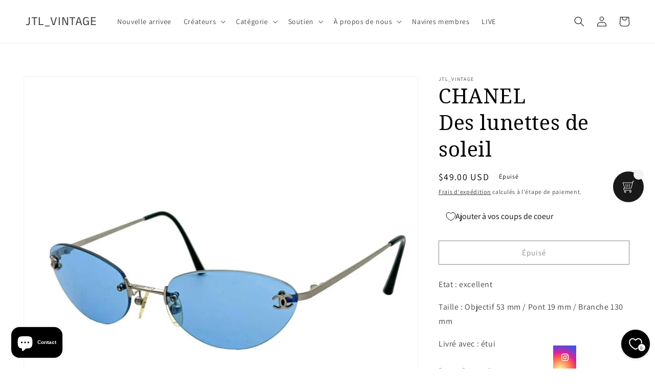

--- FILE ---
content_type: text/html; charset=utf-8
request_url: https://jtlvintage.shop/fr/products/chanel-br-sunglasses
body_size: 38637
content:
<!doctype html>
<html class="no-js" lang="fr" fontify-lang="fr">
  <style>
@media (max-width: 767px){
 #Slider-template--14604238585941__41199b98-2ed8-40bf-b1b4-2884222e44b8 .slideshow__slide .slideshow__media {
 height: 480px !important;
}
}
</style><head>


    <meta charset="utf-8">
    <meta http-equiv="X-UA-Compatible" content="IE=edge">
    <meta name="viewport" content="width=device-width,initial-scale=1">
    <meta name="theme-color" content="">
    <link rel="canonical" href="https://jtlvintage.shop/fr/products/chanel-br-sunglasses">
    <link rel="preconnect" href="https://cdn.shopify.com" crossorigin><link rel="icon" type="image/png" href="//jtlvintage.shop/cdn/shop/files/J_2.png?crop=center&height=32&v=1708938436&width=32"><link rel="preconnect" href="https://fonts.shopifycdn.com" crossorigin><title>
      CHANEL Des lunettes de soleil
 &ndash; JTL_VINTAGE</title>

    
      <meta name="description" content="Etat : excellent Taille : Objectif 53 mm / Pont 19 mm / Branche 130 mm Livré avec : étui">
    

    

<meta property="og:site_name" content="JTL_VINTAGE">
<meta property="og:url" content="https://jtlvintage.shop/fr/products/chanel-br-sunglasses">
<meta property="og:title" content="CHANEL Des lunettes de soleil">
<meta property="og:type" content="product">
<meta property="og:description" content="Etat : excellent Taille : Objectif 53 mm / Pont 19 mm / Branche 130 mm Livré avec : étui"><meta property="og:image" content="http://jtlvintage.shop/cdn/shop/files/fbdec0b7b863f0abda56dcedd3403ea.jpg?v=1718237993">
  <meta property="og:image:secure_url" content="https://jtlvintage.shop/cdn/shop/files/fbdec0b7b863f0abda56dcedd3403ea.jpg?v=1718237993">
  <meta property="og:image:width" content="1280">
  <meta property="og:image:height" content="1280"><meta property="og:price:amount" content="49.00">
  <meta property="og:price:currency" content="USD"><meta name="twitter:card" content="summary_large_image">
<meta name="twitter:title" content="CHANEL Des lunettes de soleil">
<meta name="twitter:description" content="Etat : excellent Taille : Objectif 53 mm / Pont 19 mm / Branche 130 mm Livré avec : étui">


    <script src="//jtlvintage.shop/cdn/shop/t/28/assets/global.js?v=135116476141006970691731079268" defer="defer"></script>
    <script>window.performance && window.performance.mark && window.performance.mark('shopify.content_for_header.start');</script><meta name="google-site-verification" content="OMzqhvLhsZOin1C8iqq6KkxZJPPqcnN1ZV87reV8MNU">
<meta id="shopify-digital-wallet" name="shopify-digital-wallet" content="/63713018079/digital_wallets/dialog">
<meta name="shopify-checkout-api-token" content="367fdd16b7d20717d61230dcc63ffc43">
<meta id="in-context-paypal-metadata" data-shop-id="63713018079" data-venmo-supported="false" data-environment="production" data-locale="fr_FR" data-paypal-v4="true" data-currency="USD">
<link rel="alternate" hreflang="x-default" href="https://jtlvintage.shop/products/chanel-br-sunglasses">
<link rel="alternate" hreflang="en" href="https://jtlvintage.shop/products/chanel-br-sunglasses">
<link rel="alternate" hreflang="fr" href="https://jtlvintage.shop/fr/products/chanel-br-sunglasses">
<link rel="alternate" hreflang="de" href="https://jtlvintage.shop/de/products/chanel-br-sunglasses">
<link rel="alternate" type="application/json+oembed" href="https://jtlvintage.shop/fr/products/chanel-br-sunglasses.oembed">
<script async="async" src="/checkouts/internal/preloads.js?locale=fr-US"></script>
<link rel="preconnect" href="https://shop.app" crossorigin="anonymous">
<script async="async" src="https://shop.app/checkouts/internal/preloads.js?locale=fr-US&shop_id=63713018079" crossorigin="anonymous"></script>
<script id="apple-pay-shop-capabilities" type="application/json">{"shopId":63713018079,"countryCode":"JP","currencyCode":"USD","merchantCapabilities":["supports3DS"],"merchantId":"gid:\/\/shopify\/Shop\/63713018079","merchantName":"JTL_VINTAGE","requiredBillingContactFields":["postalAddress","email","phone"],"requiredShippingContactFields":["postalAddress","email","phone"],"shippingType":"shipping","supportedNetworks":["visa","masterCard","amex","jcb","discover"],"total":{"type":"pending","label":"JTL_VINTAGE","amount":"1.00"},"shopifyPaymentsEnabled":true,"supportsSubscriptions":true}</script>
<script id="shopify-features" type="application/json">{"accessToken":"367fdd16b7d20717d61230dcc63ffc43","betas":["rich-media-storefront-analytics"],"domain":"jtlvintage.shop","predictiveSearch":true,"shopId":63713018079,"locale":"fr"}</script>
<script>var Shopify = Shopify || {};
Shopify.shop = "star-luxury-vintage.myshopify.com";
Shopify.locale = "fr";
Shopify.currency = {"active":"USD","rate":"1.0"};
Shopify.country = "US";
Shopify.theme = {"name":"MAIN  MOBILE\u0026PC Dawn JTL _Vintage | Bold | N...","id":146049827039,"schema_name":"Dawn","schema_version":"4.0.0","theme_store_id":887,"role":"main"};
Shopify.theme.handle = "null";
Shopify.theme.style = {"id":null,"handle":null};
Shopify.cdnHost = "jtlvintage.shop/cdn";
Shopify.routes = Shopify.routes || {};
Shopify.routes.root = "/fr/";</script>
<script type="module">!function(o){(o.Shopify=o.Shopify||{}).modules=!0}(window);</script>
<script>!function(o){function n(){var o=[];function n(){o.push(Array.prototype.slice.apply(arguments))}return n.q=o,n}var t=o.Shopify=o.Shopify||{};t.loadFeatures=n(),t.autoloadFeatures=n()}(window);</script>
<script>
  window.ShopifyPay = window.ShopifyPay || {};
  window.ShopifyPay.apiHost = "shop.app\/pay";
  window.ShopifyPay.redirectState = null;
</script>
<script id="shop-js-analytics" type="application/json">{"pageType":"product"}</script>
<script defer="defer" async type="module" src="//jtlvintage.shop/cdn/shopifycloud/shop-js/modules/v2/client.init-shop-cart-sync_BcDpqI9l.fr.esm.js"></script>
<script defer="defer" async type="module" src="//jtlvintage.shop/cdn/shopifycloud/shop-js/modules/v2/chunk.common_a1Rf5Dlz.esm.js"></script>
<script defer="defer" async type="module" src="//jtlvintage.shop/cdn/shopifycloud/shop-js/modules/v2/chunk.modal_Djra7sW9.esm.js"></script>
<script type="module">
  await import("//jtlvintage.shop/cdn/shopifycloud/shop-js/modules/v2/client.init-shop-cart-sync_BcDpqI9l.fr.esm.js");
await import("//jtlvintage.shop/cdn/shopifycloud/shop-js/modules/v2/chunk.common_a1Rf5Dlz.esm.js");
await import("//jtlvintage.shop/cdn/shopifycloud/shop-js/modules/v2/chunk.modal_Djra7sW9.esm.js");

  window.Shopify.SignInWithShop?.initShopCartSync?.({"fedCMEnabled":true,"windoidEnabled":true});

</script>
<script>
  window.Shopify = window.Shopify || {};
  if (!window.Shopify.featureAssets) window.Shopify.featureAssets = {};
  window.Shopify.featureAssets['shop-js'] = {"shop-cart-sync":["modules/v2/client.shop-cart-sync_BLrx53Hf.fr.esm.js","modules/v2/chunk.common_a1Rf5Dlz.esm.js","modules/v2/chunk.modal_Djra7sW9.esm.js"],"init-fed-cm":["modules/v2/client.init-fed-cm_C8SUwJ8U.fr.esm.js","modules/v2/chunk.common_a1Rf5Dlz.esm.js","modules/v2/chunk.modal_Djra7sW9.esm.js"],"shop-cash-offers":["modules/v2/client.shop-cash-offers_BBp_MjBM.fr.esm.js","modules/v2/chunk.common_a1Rf5Dlz.esm.js","modules/v2/chunk.modal_Djra7sW9.esm.js"],"shop-login-button":["modules/v2/client.shop-login-button_Dw6kG_iO.fr.esm.js","modules/v2/chunk.common_a1Rf5Dlz.esm.js","modules/v2/chunk.modal_Djra7sW9.esm.js"],"pay-button":["modules/v2/client.pay-button_BJDaAh68.fr.esm.js","modules/v2/chunk.common_a1Rf5Dlz.esm.js","modules/v2/chunk.modal_Djra7sW9.esm.js"],"shop-button":["modules/v2/client.shop-button_DBWL94V3.fr.esm.js","modules/v2/chunk.common_a1Rf5Dlz.esm.js","modules/v2/chunk.modal_Djra7sW9.esm.js"],"avatar":["modules/v2/client.avatar_BTnouDA3.fr.esm.js"],"init-windoid":["modules/v2/client.init-windoid_77FSIiws.fr.esm.js","modules/v2/chunk.common_a1Rf5Dlz.esm.js","modules/v2/chunk.modal_Djra7sW9.esm.js"],"init-shop-for-new-customer-accounts":["modules/v2/client.init-shop-for-new-customer-accounts_QoC3RJm9.fr.esm.js","modules/v2/client.shop-login-button_Dw6kG_iO.fr.esm.js","modules/v2/chunk.common_a1Rf5Dlz.esm.js","modules/v2/chunk.modal_Djra7sW9.esm.js"],"init-shop-email-lookup-coordinator":["modules/v2/client.init-shop-email-lookup-coordinator_D4ioGzPw.fr.esm.js","modules/v2/chunk.common_a1Rf5Dlz.esm.js","modules/v2/chunk.modal_Djra7sW9.esm.js"],"init-shop-cart-sync":["modules/v2/client.init-shop-cart-sync_BcDpqI9l.fr.esm.js","modules/v2/chunk.common_a1Rf5Dlz.esm.js","modules/v2/chunk.modal_Djra7sW9.esm.js"],"shop-toast-manager":["modules/v2/client.shop-toast-manager_B-eIbpHW.fr.esm.js","modules/v2/chunk.common_a1Rf5Dlz.esm.js","modules/v2/chunk.modal_Djra7sW9.esm.js"],"init-customer-accounts":["modules/v2/client.init-customer-accounts_BcBSUbIK.fr.esm.js","modules/v2/client.shop-login-button_Dw6kG_iO.fr.esm.js","modules/v2/chunk.common_a1Rf5Dlz.esm.js","modules/v2/chunk.modal_Djra7sW9.esm.js"],"init-customer-accounts-sign-up":["modules/v2/client.init-customer-accounts-sign-up_DvG__VHD.fr.esm.js","modules/v2/client.shop-login-button_Dw6kG_iO.fr.esm.js","modules/v2/chunk.common_a1Rf5Dlz.esm.js","modules/v2/chunk.modal_Djra7sW9.esm.js"],"shop-follow-button":["modules/v2/client.shop-follow-button_Dnx6fDH9.fr.esm.js","modules/v2/chunk.common_a1Rf5Dlz.esm.js","modules/v2/chunk.modal_Djra7sW9.esm.js"],"checkout-modal":["modules/v2/client.checkout-modal_BDH3MUqJ.fr.esm.js","modules/v2/chunk.common_a1Rf5Dlz.esm.js","modules/v2/chunk.modal_Djra7sW9.esm.js"],"shop-login":["modules/v2/client.shop-login_CV9Paj8R.fr.esm.js","modules/v2/chunk.common_a1Rf5Dlz.esm.js","modules/v2/chunk.modal_Djra7sW9.esm.js"],"lead-capture":["modules/v2/client.lead-capture_DGQOTB4e.fr.esm.js","modules/v2/chunk.common_a1Rf5Dlz.esm.js","modules/v2/chunk.modal_Djra7sW9.esm.js"],"payment-terms":["modules/v2/client.payment-terms_BQYK7nq4.fr.esm.js","modules/v2/chunk.common_a1Rf5Dlz.esm.js","modules/v2/chunk.modal_Djra7sW9.esm.js"]};
</script>
<script>(function() {
  var isLoaded = false;
  function asyncLoad() {
    if (isLoaded) return;
    isLoaded = true;
    var urls = ["https:\/\/instafeed.nfcube.com\/cdn\/fec7b206858acf834c77c67f6c1014da.js?shop=star-luxury-vintage.myshopify.com","https:\/\/app.getsocialbar.com\/get_script\/bc501e1c641911ee8e0c3a7f22925399.js?v=460528\u0026shop=star-luxury-vintage.myshopify.com","\/\/cdn.shopify.com\/proxy\/139cd19e7251645057d554cbcbabcefbdef5af4e0f9bfdf37172053119cf269b\/bucket.useifsapp.com\/theme-files-min\/js\/ifs-script-tag-min.js?v=2\u0026shop=star-luxury-vintage.myshopify.com\u0026sp-cache-control=cHVibGljLCBtYXgtYWdlPTkwMA","https:\/\/cd.bestfreecdn.com\/storage\/js\/kaktusc_kaktus_in_cart-63713018079.js?ver=28\u0026shop=star-luxury-vintage.myshopify.com","https:\/\/timer.good-apps.co\/storage\/js\/good_apps_timer-star-luxury-vintage.myshopify.com.js?ver=33\u0026shop=star-luxury-vintage.myshopify.com"];
    for (var i = 0; i < urls.length; i++) {
      var s = document.createElement('script');
      s.type = 'text/javascript';
      s.async = true;
      s.src = urls[i];
      var x = document.getElementsByTagName('script')[0];
      x.parentNode.insertBefore(s, x);
    }
  };
  if(window.attachEvent) {
    window.attachEvent('onload', asyncLoad);
  } else {
    window.addEventListener('load', asyncLoad, false);
  }
})();</script>
<script id="__st">var __st={"a":63713018079,"offset":32400,"reqid":"9026b5df-2e4f-45bd-960e-76c25e27e35f-1769343731","pageurl":"jtlvintage.shop\/fr\/products\/chanel-br-sunglasses","u":"a8b19c408803","p":"product","rtyp":"product","rid":8645016387807};</script>
<script>window.ShopifyPaypalV4VisibilityTracking = true;</script>
<script id="captcha-bootstrap">!function(){'use strict';const t='contact',e='account',n='new_comment',o=[[t,t],['blogs',n],['comments',n],[t,'customer']],c=[[e,'customer_login'],[e,'guest_login'],[e,'recover_customer_password'],[e,'create_customer']],r=t=>t.map((([t,e])=>`form[action*='/${t}']:not([data-nocaptcha='true']) input[name='form_type'][value='${e}']`)).join(','),a=t=>()=>t?[...document.querySelectorAll(t)].map((t=>t.form)):[];function s(){const t=[...o],e=r(t);return a(e)}const i='password',u='form_key',d=['recaptcha-v3-token','g-recaptcha-response','h-captcha-response',i],f=()=>{try{return window.sessionStorage}catch{return}},m='__shopify_v',_=t=>t.elements[u];function p(t,e,n=!1){try{const o=window.sessionStorage,c=JSON.parse(o.getItem(e)),{data:r}=function(t){const{data:e,action:n}=t;return t[m]||n?{data:e,action:n}:{data:t,action:n}}(c);for(const[e,n]of Object.entries(r))t.elements[e]&&(t.elements[e].value=n);n&&o.removeItem(e)}catch(o){console.error('form repopulation failed',{error:o})}}const l='form_type',E='cptcha';function T(t){t.dataset[E]=!0}const w=window,h=w.document,L='Shopify',v='ce_forms',y='captcha';let A=!1;((t,e)=>{const n=(g='f06e6c50-85a8-45c8-87d0-21a2b65856fe',I='https://cdn.shopify.com/shopifycloud/storefront-forms-hcaptcha/ce_storefront_forms_captcha_hcaptcha.v1.5.2.iife.js',D={infoText:'Protégé par hCaptcha',privacyText:'Confidentialité',termsText:'Conditions'},(t,e,n)=>{const o=w[L][v],c=o.bindForm;if(c)return c(t,g,e,D).then(n);var r;o.q.push([[t,g,e,D],n]),r=I,A||(h.body.append(Object.assign(h.createElement('script'),{id:'captcha-provider',async:!0,src:r})),A=!0)});var g,I,D;w[L]=w[L]||{},w[L][v]=w[L][v]||{},w[L][v].q=[],w[L][y]=w[L][y]||{},w[L][y].protect=function(t,e){n(t,void 0,e),T(t)},Object.freeze(w[L][y]),function(t,e,n,w,h,L){const[v,y,A,g]=function(t,e,n){const i=e?o:[],u=t?c:[],d=[...i,...u],f=r(d),m=r(i),_=r(d.filter((([t,e])=>n.includes(e))));return[a(f),a(m),a(_),s()]}(w,h,L),I=t=>{const e=t.target;return e instanceof HTMLFormElement?e:e&&e.form},D=t=>v().includes(t);t.addEventListener('submit',(t=>{const e=I(t);if(!e)return;const n=D(e)&&!e.dataset.hcaptchaBound&&!e.dataset.recaptchaBound,o=_(e),c=g().includes(e)&&(!o||!o.value);(n||c)&&t.preventDefault(),c&&!n&&(function(t){try{if(!f())return;!function(t){const e=f();if(!e)return;const n=_(t);if(!n)return;const o=n.value;o&&e.removeItem(o)}(t);const e=Array.from(Array(32),(()=>Math.random().toString(36)[2])).join('');!function(t,e){_(t)||t.append(Object.assign(document.createElement('input'),{type:'hidden',name:u})),t.elements[u].value=e}(t,e),function(t,e){const n=f();if(!n)return;const o=[...t.querySelectorAll(`input[type='${i}']`)].map((({name:t})=>t)),c=[...d,...o],r={};for(const[a,s]of new FormData(t).entries())c.includes(a)||(r[a]=s);n.setItem(e,JSON.stringify({[m]:1,action:t.action,data:r}))}(t,e)}catch(e){console.error('failed to persist form',e)}}(e),e.submit())}));const S=(t,e)=>{t&&!t.dataset[E]&&(n(t,e.some((e=>e===t))),T(t))};for(const o of['focusin','change'])t.addEventListener(o,(t=>{const e=I(t);D(e)&&S(e,y())}));const B=e.get('form_key'),M=e.get(l),P=B&&M;t.addEventListener('DOMContentLoaded',(()=>{const t=y();if(P)for(const e of t)e.elements[l].value===M&&p(e,B);[...new Set([...A(),...v().filter((t=>'true'===t.dataset.shopifyCaptcha))])].forEach((e=>S(e,t)))}))}(h,new URLSearchParams(w.location.search),n,t,e,['guest_login'])})(!0,!0)}();</script>
<script integrity="sha256-4kQ18oKyAcykRKYeNunJcIwy7WH5gtpwJnB7kiuLZ1E=" data-source-attribution="shopify.loadfeatures" defer="defer" src="//jtlvintage.shop/cdn/shopifycloud/storefront/assets/storefront/load_feature-a0a9edcb.js" crossorigin="anonymous"></script>
<script crossorigin="anonymous" defer="defer" src="//jtlvintage.shop/cdn/shopifycloud/storefront/assets/shopify_pay/storefront-65b4c6d7.js?v=20250812"></script>
<script data-source-attribution="shopify.dynamic_checkout.dynamic.init">var Shopify=Shopify||{};Shopify.PaymentButton=Shopify.PaymentButton||{isStorefrontPortableWallets:!0,init:function(){window.Shopify.PaymentButton.init=function(){};var t=document.createElement("script");t.src="https://jtlvintage.shop/cdn/shopifycloud/portable-wallets/latest/portable-wallets.fr.js",t.type="module",document.head.appendChild(t)}};
</script>
<script data-source-attribution="shopify.dynamic_checkout.buyer_consent">
  function portableWalletsHideBuyerConsent(e){var t=document.getElementById("shopify-buyer-consent"),n=document.getElementById("shopify-subscription-policy-button");t&&n&&(t.classList.add("hidden"),t.setAttribute("aria-hidden","true"),n.removeEventListener("click",e))}function portableWalletsShowBuyerConsent(e){var t=document.getElementById("shopify-buyer-consent"),n=document.getElementById("shopify-subscription-policy-button");t&&n&&(t.classList.remove("hidden"),t.removeAttribute("aria-hidden"),n.addEventListener("click",e))}window.Shopify?.PaymentButton&&(window.Shopify.PaymentButton.hideBuyerConsent=portableWalletsHideBuyerConsent,window.Shopify.PaymentButton.showBuyerConsent=portableWalletsShowBuyerConsent);
</script>
<script>
  function portableWalletsCleanup(e){e&&e.src&&console.error("Failed to load portable wallets script "+e.src);var t=document.querySelectorAll("shopify-accelerated-checkout .shopify-payment-button__skeleton, shopify-accelerated-checkout-cart .wallet-cart-button__skeleton"),e=document.getElementById("shopify-buyer-consent");for(let e=0;e<t.length;e++)t[e].remove();e&&e.remove()}function portableWalletsNotLoadedAsModule(e){e instanceof ErrorEvent&&"string"==typeof e.message&&e.message.includes("import.meta")&&"string"==typeof e.filename&&e.filename.includes("portable-wallets")&&(window.removeEventListener("error",portableWalletsNotLoadedAsModule),window.Shopify.PaymentButton.failedToLoad=e,"loading"===document.readyState?document.addEventListener("DOMContentLoaded",window.Shopify.PaymentButton.init):window.Shopify.PaymentButton.init())}window.addEventListener("error",portableWalletsNotLoadedAsModule);
</script>

<script type="module" src="https://jtlvintage.shop/cdn/shopifycloud/portable-wallets/latest/portable-wallets.fr.js" onError="portableWalletsCleanup(this)" crossorigin="anonymous"></script>
<script nomodule>
  document.addEventListener("DOMContentLoaded", portableWalletsCleanup);
</script>

<link id="shopify-accelerated-checkout-styles" rel="stylesheet" media="screen" href="https://jtlvintage.shop/cdn/shopifycloud/portable-wallets/latest/accelerated-checkout-backwards-compat.css" crossorigin="anonymous">
<style id="shopify-accelerated-checkout-cart">
        #shopify-buyer-consent {
  margin-top: 1em;
  display: inline-block;
  width: 100%;
}

#shopify-buyer-consent.hidden {
  display: none;
}

#shopify-subscription-policy-button {
  background: none;
  border: none;
  padding: 0;
  text-decoration: underline;
  font-size: inherit;
  cursor: pointer;
}

#shopify-subscription-policy-button::before {
  box-shadow: none;
}

      </style>
<script id="sections-script" data-sections="main-product,product-recommendations,header,footer" defer="defer" src="//jtlvintage.shop/cdn/shop/t/28/compiled_assets/scripts.js?v=2108"></script>
<script>window.performance && window.performance.mark && window.performance.mark('shopify.content_for_header.end');</script> 
 <link rel="stylesheet" href="//fonts.googleapis.com/css?family=Noto+Serif:100,200,300,400,500,600,700,800,900" />


<style type="text/css" id="nitro-fontify" >
	/** {"overwrite":true,"mobile":false,"desktop":false,"stylesheet":null,"languages":[]}**/
				 
		 
					h1,h2,h3,h4,h5,h6{
				font-family: 'Noto Serif' !important;/** end **/
				
			}
		 
	</style>



    <style data-shopify>
      @font-face {
  font-family: Assistant;
  font-weight: 400;
  font-style: normal;
  font-display: swap;
  src: url("//jtlvintage.shop/cdn/fonts/assistant/assistant_n4.9120912a469cad1cc292572851508ca49d12e768.woff2") format("woff2"),
       url("//jtlvintage.shop/cdn/fonts/assistant/assistant_n4.6e9875ce64e0fefcd3f4446b7ec9036b3ddd2985.woff") format("woff");
}

      @font-face {
  font-family: Assistant;
  font-weight: 700;
  font-style: normal;
  font-display: swap;
  src: url("//jtlvintage.shop/cdn/fonts/assistant/assistant_n7.bf44452348ec8b8efa3aa3068825305886b1c83c.woff2") format("woff2"),
       url("//jtlvintage.shop/cdn/fonts/assistant/assistant_n7.0c887fee83f6b3bda822f1150b912c72da0f7b64.woff") format("woff");
}

      
      
      @font-face {
  font-family: "Anek Tamil";
  font-weight: 400;
  font-style: normal;
  font-display: swap;
  src: url("//jtlvintage.shop/cdn/fonts/anek_tamil/anektamil_n4.2c907daa645b7bbf6285dac0733760f08d99f2ba.woff2") format("woff2"),
       url("//jtlvintage.shop/cdn/fonts/anek_tamil/anektamil_n4.58d2b7d33afb43473289c2390c1128013680474b.woff") format("woff");
}


      :root {
        --font-body-family: Assistant, sans-serif;
        --font-body-style: normal;
        --font-body-weight: 400;

        --font-heading-family: "Anek Tamil", sans-serif;
        --font-heading-style: normal;
        --font-heading-weight: 400;

        --font-body-scale: 1.0;
        --font-heading-scale: 1.0;

        --color-base-text: 0, 0, 0;
        --color-shadow: 0, 0, 0;
        --color-base-background-1: 255, 255, 255;
        --color-base-background-2: 243, 243, 243;
        --color-base-solid-button-labels: 255, 255, 255;
        --color-base-outline-button-labels: 18, 18, 18;
        --color-base-accent-1: 18, 18, 18;
        --color-base-accent-2: 214, 60, 87;
        --payment-terms-background-color: #ffffff;

        --gradient-base-background-1: #ffffff;
        --gradient-base-background-2: #f3f3f3;
        --gradient-base-accent-1: linear-gradient(185deg, rgba(219, 149, 250, 1) 55%, rgba(148, 88, 255, 1) 94%);
        --gradient-base-accent-2: linear-gradient(183deg, rgba(240, 110, 105, 1) 14%, rgba(249, 208, 163, 1) 100%);

        --media-padding: px;
        --media-border-opacity: 0.05;
        --media-border-width: 1px;
        --media-radius: 0px;
        --media-shadow-opacity: 0.0;
        --media-shadow-horizontal-offset: 0px;
        --media-shadow-vertical-offset: 4px;
        --media-shadow-blur-radius: 5px;

        --page-width: 150rem;
        --page-width-margin: 0rem;

        --card-image-padding: 0.0rem;
        --card-corner-radius: 0.0rem;
        --card-text-alignment: center;
        --card-border-width: 0.0rem;
        --card-border-opacity: 0.1;
        --card-shadow-opacity: 0.0;
        --card-shadow-horizontal-offset: 0.0rem;
        --card-shadow-vertical-offset: 0.4rem;
        --card-shadow-blur-radius: 0.5rem;

        --badge-corner-radius: 4.0rem;

        --popup-border-width: 1px;
        --popup-border-opacity: 0.1;
        --popup-corner-radius: 0px;
        --popup-shadow-opacity: 0.0;
        --popup-shadow-horizontal-offset: 0px;
        --popup-shadow-vertical-offset: 4px;
        --popup-shadow-blur-radius: 5px;

        --drawer-border-width: 1px;
        --drawer-border-opacity: 0.1;
        --drawer-shadow-opacity: 0.0;
        --drawer-shadow-horizontal-offset: 0px;
        --drawer-shadow-vertical-offset: 4px;
        --drawer-shadow-blur-radius: 5px;

        --spacing-sections-desktop: 0px;
        --spacing-sections-mobile: 0px;

        --grid-desktop-vertical-spacing: 8px;
        --grid-desktop-horizontal-spacing: 8px;
        --grid-mobile-vertical-spacing: 4px;
        --grid-mobile-horizontal-spacing: 4px;

        --text-boxes-border-opacity: 0.1;
        --text-boxes-border-width: 0px;
        --text-boxes-radius: 0px;
        --text-boxes-shadow-opacity: 0.0;
        --text-boxes-shadow-horizontal-offset: 0px;
        --text-boxes-shadow-vertical-offset: 4px;
        --text-boxes-shadow-blur-radius: 5px;

        --buttons-radius: 0px;
        --buttons-radius-outset: 0px;
        --buttons-border-width: 1px;
        --buttons-border-opacity: 1.0;
        --buttons-shadow-opacity: 0.0;
        --buttons-shadow-horizontal-offset: 0px;
        --buttons-shadow-vertical-offset: 4px;
        --buttons-shadow-blur-radius: 5px;
        --buttons-border-offset: 0px;

        --inputs-radius: 0px;
        --inputs-border-width: 1px;
        --inputs-border-opacity: 0.55;
        --inputs-shadow-opacity: 0.0;
        --inputs-shadow-horizontal-offset: 0px;
        --inputs-margin-offset: 0px;
        --inputs-shadow-vertical-offset: 4px;
        --inputs-shadow-blur-radius: 5px;
        --inputs-radius-outset: 0px;

        --variant-pills-radius: 40px;
        --variant-pills-border-width: 1px;
        --variant-pills-border-opacity: 0.55;
        --variant-pills-shadow-opacity: 0.0;
        --variant-pills-shadow-horizontal-offset: 0px;
        --variant-pills-shadow-vertical-offset: 4px;
        --variant-pills-shadow-blur-radius: 5px;
      }

      *,
      *::before,
      *::after {
        box-sizing: inherit;
      }

      html {
        box-sizing: border-box;
        font-size: calc(var(--font-body-scale) * 62.5%);
        height: 100%;
      }

      body {
        display: grid;
        grid-template-rows: auto auto 1fr auto;
        grid-template-columns: 100%;
        min-height: 100%;
        margin: 0;
        font-size: 1.5rem;
        letter-spacing: 0.06rem;
        line-height: calc(1 + 0.8 / var(--font-body-scale));
        font-family: var(--font-body-family);
        font-style: var(--font-body-style);
        font-weight: var(--font-body-weight);
      }

      @media screen and (min-width: 750px) {
        body {
          font-size: 1.6rem;
        }
      }
    </style>

    <link href="//jtlvintage.shop/cdn/shop/t/28/assets/base.css?v=15194813680559812931731079268" rel="stylesheet" type="text/css" media="all" />
<link rel="preload" as="font" href="//jtlvintage.shop/cdn/fonts/assistant/assistant_n4.9120912a469cad1cc292572851508ca49d12e768.woff2" type="font/woff2" crossorigin><link rel="preload" as="font" href="//jtlvintage.shop/cdn/fonts/anek_tamil/anektamil_n4.2c907daa645b7bbf6285dac0733760f08d99f2ba.woff2" type="font/woff2" crossorigin><link rel="stylesheet" href="//jtlvintage.shop/cdn/shop/t/28/assets/component-predictive-search.css?v=165644661289088488651731079268" media="print" onload="this.media='all'"><script>document.documentElement.className = document.documentElement.className.replace('no-js', 'js');
    if (Shopify.designMode) {
      document.documentElement.classList.add('shopify-design-mode');
    }
    </script>
  <!-- BEGIN app block: shopify://apps/social-media-icons/blocks/app-embed-block/9fa0e3ae-e886-45de-b5f6-ebc43b943c19 -->
<script async src="https://app.getsocialbar.com/get_script/?shop_url=star-luxury-vintage.myshopify.com"></script>


<!-- END app block --><!-- BEGIN app block: shopify://apps/optimonk-popup-cro-a-b-test/blocks/app-embed/0b488be1-fc0a-4fe6-8793-f2bef383dba8 -->
<script async src="https://onsite.optimonk.com/script.js?account=238067&origin=shopify-app-embed-block"></script>




<!-- END app block --><!-- BEGIN app block: shopify://apps/klaviyo-email-marketing-sms/blocks/klaviyo-onsite-embed/2632fe16-c075-4321-a88b-50b567f42507 -->












  <script async src="https://static.klaviyo.com/onsite/js/Xeb9fc/klaviyo.js?company_id=Xeb9fc"></script>
  <script>!function(){if(!window.klaviyo){window._klOnsite=window._klOnsite||[];try{window.klaviyo=new Proxy({},{get:function(n,i){return"push"===i?function(){var n;(n=window._klOnsite).push.apply(n,arguments)}:function(){for(var n=arguments.length,o=new Array(n),w=0;w<n;w++)o[w]=arguments[w];var t="function"==typeof o[o.length-1]?o.pop():void 0,e=new Promise((function(n){window._klOnsite.push([i].concat(o,[function(i){t&&t(i),n(i)}]))}));return e}}})}catch(n){window.klaviyo=window.klaviyo||[],window.klaviyo.push=function(){var n;(n=window._klOnsite).push.apply(n,arguments)}}}}();</script>

  
    <script id="viewed_product">
      if (item == null) {
        var _learnq = _learnq || [];

        var MetafieldReviews = null
        var MetafieldYotpoRating = null
        var MetafieldYotpoCount = null
        var MetafieldLooxRating = null
        var MetafieldLooxCount = null
        var okendoProduct = null
        var okendoProductReviewCount = null
        var okendoProductReviewAverageValue = null
        try {
          // The following fields are used for Customer Hub recently viewed in order to add reviews.
          // This information is not part of __kla_viewed. Instead, it is part of __kla_viewed_reviewed_items
          MetafieldReviews = {};
          MetafieldYotpoRating = null
          MetafieldYotpoCount = null
          MetafieldLooxRating = null
          MetafieldLooxCount = null

          okendoProduct = null
          // If the okendo metafield is not legacy, it will error, which then requires the new json formatted data
          if (okendoProduct && 'error' in okendoProduct) {
            okendoProduct = null
          }
          okendoProductReviewCount = okendoProduct ? okendoProduct.reviewCount : null
          okendoProductReviewAverageValue = okendoProduct ? okendoProduct.reviewAverageValue : null
        } catch (error) {
          console.error('Error in Klaviyo onsite reviews tracking:', error);
        }

        var item = {
          Name: "CHANEL\u003cbr\u003e Des lunettes de soleil",
          ProductID: 8645016387807,
          Categories: ["Accessoires","Accessoires de luxe exquis : Gucci, Louis Vuitton, Fendi et plus | Collection Élite","All","CHANEL","Nouvelle arrivee"],
          ImageURL: "https://jtlvintage.shop/cdn/shop/files/fbdec0b7b863f0abda56dcedd3403ea_grande.jpg?v=1718237993",
          URL: "https://jtlvintage.shop/fr/products/chanel-br-sunglasses",
          Brand: "JTL_vintage",
          Price: "$49.00",
          Value: "49.00",
          CompareAtPrice: "$0.00"
        };
        _learnq.push(['track', 'Viewed Product', item]);
        _learnq.push(['trackViewedItem', {
          Title: item.Name,
          ItemId: item.ProductID,
          Categories: item.Categories,
          ImageUrl: item.ImageURL,
          Url: item.URL,
          Metadata: {
            Brand: item.Brand,
            Price: item.Price,
            Value: item.Value,
            CompareAtPrice: item.CompareAtPrice
          },
          metafields:{
            reviews: MetafieldReviews,
            yotpo:{
              rating: MetafieldYotpoRating,
              count: MetafieldYotpoCount,
            },
            loox:{
              rating: MetafieldLooxRating,
              count: MetafieldLooxCount,
            },
            okendo: {
              rating: okendoProductReviewAverageValue,
              count: okendoProductReviewCount,
            }
          }
        }]);
      }
    </script>
  




  <script>
    window.klaviyoReviewsProductDesignMode = false
  </script>







<!-- END app block --><script src="https://cdn.shopify.com/extensions/019b8cbe-684e-7816-b84e-59c9fa41ad1c/instagram-story-app-45/assets/instagram-story.js" type="text/javascript" defer="defer"></script>
<link href="https://cdn.shopify.com/extensions/019b8cbe-684e-7816-b84e-59c9fa41ad1c/instagram-story-app-45/assets/instagram-story.css" rel="stylesheet" type="text/css" media="all">
<script src="https://cdn.shopify.com/extensions/e8878072-2f6b-4e89-8082-94b04320908d/inbox-1254/assets/inbox-chat-loader.js" type="text/javascript" defer="defer"></script>
<script src="https://cdn.shopify.com/extensions/019a6ccd-e67b-7837-8c3a-827e34c8cf54/shopify-express-boilerplate-74/assets/socialbar.js" type="text/javascript" defer="defer"></script>
<link href="https://cdn.shopify.com/extensions/019be7a1-4e55-70a8-959d-ea5101b70f67/swish-wishlist-king-219/assets/component-wishlist-button-block.css" rel="stylesheet" type="text/css" media="all">
<link href="https://monorail-edge.shopifysvc.com" rel="dns-prefetch">
<script>(function(){if ("sendBeacon" in navigator && "performance" in window) {try {var session_token_from_headers = performance.getEntriesByType('navigation')[0].serverTiming.find(x => x.name == '_s').description;} catch {var session_token_from_headers = undefined;}var session_cookie_matches = document.cookie.match(/_shopify_s=([^;]*)/);var session_token_from_cookie = session_cookie_matches && session_cookie_matches.length === 2 ? session_cookie_matches[1] : "";var session_token = session_token_from_headers || session_token_from_cookie || "";function handle_abandonment_event(e) {var entries = performance.getEntries().filter(function(entry) {return /monorail-edge.shopifysvc.com/.test(entry.name);});if (!window.abandonment_tracked && entries.length === 0) {window.abandonment_tracked = true;var currentMs = Date.now();var navigation_start = performance.timing.navigationStart;var payload = {shop_id: 63713018079,url: window.location.href,navigation_start,duration: currentMs - navigation_start,session_token,page_type: "product"};window.navigator.sendBeacon("https://monorail-edge.shopifysvc.com/v1/produce", JSON.stringify({schema_id: "online_store_buyer_site_abandonment/1.1",payload: payload,metadata: {event_created_at_ms: currentMs,event_sent_at_ms: currentMs}}));}}window.addEventListener('pagehide', handle_abandonment_event);}}());</script>
<script id="web-pixels-manager-setup">(function e(e,d,r,n,o){if(void 0===o&&(o={}),!Boolean(null===(a=null===(i=window.Shopify)||void 0===i?void 0:i.analytics)||void 0===a?void 0:a.replayQueue)){var i,a;window.Shopify=window.Shopify||{};var t=window.Shopify;t.analytics=t.analytics||{};var s=t.analytics;s.replayQueue=[],s.publish=function(e,d,r){return s.replayQueue.push([e,d,r]),!0};try{self.performance.mark("wpm:start")}catch(e){}var l=function(){var e={modern:/Edge?\/(1{2}[4-9]|1[2-9]\d|[2-9]\d{2}|\d{4,})\.\d+(\.\d+|)|Firefox\/(1{2}[4-9]|1[2-9]\d|[2-9]\d{2}|\d{4,})\.\d+(\.\d+|)|Chrom(ium|e)\/(9{2}|\d{3,})\.\d+(\.\d+|)|(Maci|X1{2}).+ Version\/(15\.\d+|(1[6-9]|[2-9]\d|\d{3,})\.\d+)([,.]\d+|)( \(\w+\)|)( Mobile\/\w+|) Safari\/|Chrome.+OPR\/(9{2}|\d{3,})\.\d+\.\d+|(CPU[ +]OS|iPhone[ +]OS|CPU[ +]iPhone|CPU IPhone OS|CPU iPad OS)[ +]+(15[._]\d+|(1[6-9]|[2-9]\d|\d{3,})[._]\d+)([._]\d+|)|Android:?[ /-](13[3-9]|1[4-9]\d|[2-9]\d{2}|\d{4,})(\.\d+|)(\.\d+|)|Android.+Firefox\/(13[5-9]|1[4-9]\d|[2-9]\d{2}|\d{4,})\.\d+(\.\d+|)|Android.+Chrom(ium|e)\/(13[3-9]|1[4-9]\d|[2-9]\d{2}|\d{4,})\.\d+(\.\d+|)|SamsungBrowser\/([2-9]\d|\d{3,})\.\d+/,legacy:/Edge?\/(1[6-9]|[2-9]\d|\d{3,})\.\d+(\.\d+|)|Firefox\/(5[4-9]|[6-9]\d|\d{3,})\.\d+(\.\d+|)|Chrom(ium|e)\/(5[1-9]|[6-9]\d|\d{3,})\.\d+(\.\d+|)([\d.]+$|.*Safari\/(?![\d.]+ Edge\/[\d.]+$))|(Maci|X1{2}).+ Version\/(10\.\d+|(1[1-9]|[2-9]\d|\d{3,})\.\d+)([,.]\d+|)( \(\w+\)|)( Mobile\/\w+|) Safari\/|Chrome.+OPR\/(3[89]|[4-9]\d|\d{3,})\.\d+\.\d+|(CPU[ +]OS|iPhone[ +]OS|CPU[ +]iPhone|CPU IPhone OS|CPU iPad OS)[ +]+(10[._]\d+|(1[1-9]|[2-9]\d|\d{3,})[._]\d+)([._]\d+|)|Android:?[ /-](13[3-9]|1[4-9]\d|[2-9]\d{2}|\d{4,})(\.\d+|)(\.\d+|)|Mobile Safari.+OPR\/([89]\d|\d{3,})\.\d+\.\d+|Android.+Firefox\/(13[5-9]|1[4-9]\d|[2-9]\d{2}|\d{4,})\.\d+(\.\d+|)|Android.+Chrom(ium|e)\/(13[3-9]|1[4-9]\d|[2-9]\d{2}|\d{4,})\.\d+(\.\d+|)|Android.+(UC? ?Browser|UCWEB|U3)[ /]?(15\.([5-9]|\d{2,})|(1[6-9]|[2-9]\d|\d{3,})\.\d+)\.\d+|SamsungBrowser\/(5\.\d+|([6-9]|\d{2,})\.\d+)|Android.+MQ{2}Browser\/(14(\.(9|\d{2,})|)|(1[5-9]|[2-9]\d|\d{3,})(\.\d+|))(\.\d+|)|K[Aa][Ii]OS\/(3\.\d+|([4-9]|\d{2,})\.\d+)(\.\d+|)/},d=e.modern,r=e.legacy,n=navigator.userAgent;return n.match(d)?"modern":n.match(r)?"legacy":"unknown"}(),u="modern"===l?"modern":"legacy",c=(null!=n?n:{modern:"",legacy:""})[u],f=function(e){return[e.baseUrl,"/wpm","/b",e.hashVersion,"modern"===e.buildTarget?"m":"l",".js"].join("")}({baseUrl:d,hashVersion:r,buildTarget:u}),m=function(e){var d=e.version,r=e.bundleTarget,n=e.surface,o=e.pageUrl,i=e.monorailEndpoint;return{emit:function(e){var a=e.status,t=e.errorMsg,s=(new Date).getTime(),l=JSON.stringify({metadata:{event_sent_at_ms:s},events:[{schema_id:"web_pixels_manager_load/3.1",payload:{version:d,bundle_target:r,page_url:o,status:a,surface:n,error_msg:t},metadata:{event_created_at_ms:s}}]});if(!i)return console&&console.warn&&console.warn("[Web Pixels Manager] No Monorail endpoint provided, skipping logging."),!1;try{return self.navigator.sendBeacon.bind(self.navigator)(i,l)}catch(e){}var u=new XMLHttpRequest;try{return u.open("POST",i,!0),u.setRequestHeader("Content-Type","text/plain"),u.send(l),!0}catch(e){return console&&console.warn&&console.warn("[Web Pixels Manager] Got an unhandled error while logging to Monorail."),!1}}}}({version:r,bundleTarget:l,surface:e.surface,pageUrl:self.location.href,monorailEndpoint:e.monorailEndpoint});try{o.browserTarget=l,function(e){var d=e.src,r=e.async,n=void 0===r||r,o=e.onload,i=e.onerror,a=e.sri,t=e.scriptDataAttributes,s=void 0===t?{}:t,l=document.createElement("script"),u=document.querySelector("head"),c=document.querySelector("body");if(l.async=n,l.src=d,a&&(l.integrity=a,l.crossOrigin="anonymous"),s)for(var f in s)if(Object.prototype.hasOwnProperty.call(s,f))try{l.dataset[f]=s[f]}catch(e){}if(o&&l.addEventListener("load",o),i&&l.addEventListener("error",i),u)u.appendChild(l);else{if(!c)throw new Error("Did not find a head or body element to append the script");c.appendChild(l)}}({src:f,async:!0,onload:function(){if(!function(){var e,d;return Boolean(null===(d=null===(e=window.Shopify)||void 0===e?void 0:e.analytics)||void 0===d?void 0:d.initialized)}()){var d=window.webPixelsManager.init(e)||void 0;if(d){var r=window.Shopify.analytics;r.replayQueue.forEach((function(e){var r=e[0],n=e[1],o=e[2];d.publishCustomEvent(r,n,o)})),r.replayQueue=[],r.publish=d.publishCustomEvent,r.visitor=d.visitor,r.initialized=!0}}},onerror:function(){return m.emit({status:"failed",errorMsg:"".concat(f," has failed to load")})},sri:function(e){var d=/^sha384-[A-Za-z0-9+/=]+$/;return"string"==typeof e&&d.test(e)}(c)?c:"",scriptDataAttributes:o}),m.emit({status:"loading"})}catch(e){m.emit({status:"failed",errorMsg:(null==e?void 0:e.message)||"Unknown error"})}}})({shopId: 63713018079,storefrontBaseUrl: "https://jtlvintage.shop",extensionsBaseUrl: "https://extensions.shopifycdn.com/cdn/shopifycloud/web-pixels-manager",monorailEndpoint: "https://monorail-edge.shopifysvc.com/unstable/produce_batch",surface: "storefront-renderer",enabledBetaFlags: ["2dca8a86"],webPixelsConfigList: [{"id":"550437087","configuration":"{\"config\":\"{\\\"pixel_id\\\":\\\"GT-WF78DVT\\\",\\\"target_country\\\":\\\"US\\\",\\\"gtag_events\\\":[{\\\"type\\\":\\\"purchase\\\",\\\"action_label\\\":\\\"MC-3H6DQKKMNG\\\"},{\\\"type\\\":\\\"page_view\\\",\\\"action_label\\\":\\\"MC-3H6DQKKMNG\\\"},{\\\"type\\\":\\\"view_item\\\",\\\"action_label\\\":\\\"MC-3H6DQKKMNG\\\"}],\\\"enable_monitoring_mode\\\":false}\"}","eventPayloadVersion":"v1","runtimeContext":"OPEN","scriptVersion":"b2a88bafab3e21179ed38636efcd8a93","type":"APP","apiClientId":1780363,"privacyPurposes":[],"dataSharingAdjustments":{"protectedCustomerApprovalScopes":["read_customer_address","read_customer_email","read_customer_name","read_customer_personal_data","read_customer_phone"]}},{"id":"404685023","configuration":"{\"pixelCode\":\"CGQHFOBC77UBUP73T250\"}","eventPayloadVersion":"v1","runtimeContext":"STRICT","scriptVersion":"22e92c2ad45662f435e4801458fb78cc","type":"APP","apiClientId":4383523,"privacyPurposes":["ANALYTICS","MARKETING","SALE_OF_DATA"],"dataSharingAdjustments":{"protectedCustomerApprovalScopes":["read_customer_address","read_customer_email","read_customer_name","read_customer_personal_data","read_customer_phone"]}},{"id":"shopify-app-pixel","configuration":"{}","eventPayloadVersion":"v1","runtimeContext":"STRICT","scriptVersion":"0450","apiClientId":"shopify-pixel","type":"APP","privacyPurposes":["ANALYTICS","MARKETING"]},{"id":"shopify-custom-pixel","eventPayloadVersion":"v1","runtimeContext":"LAX","scriptVersion":"0450","apiClientId":"shopify-pixel","type":"CUSTOM","privacyPurposes":["ANALYTICS","MARKETING"]}],isMerchantRequest: false,initData: {"shop":{"name":"JTL_VINTAGE","paymentSettings":{"currencyCode":"USD"},"myshopifyDomain":"star-luxury-vintage.myshopify.com","countryCode":"JP","storefrontUrl":"https:\/\/jtlvintage.shop\/fr"},"customer":null,"cart":null,"checkout":null,"productVariants":[{"price":{"amount":49.0,"currencyCode":"USD"},"product":{"title":"CHANEL\u003cbr\u003e Des lunettes de soleil","vendor":"JTL_vintage","id":"8645016387807","untranslatedTitle":"CHANEL\u003cbr\u003e Des lunettes de soleil","url":"\/fr\/products\/chanel-br-sunglasses","type":""},"id":"45875257114847","image":{"src":"\/\/jtlvintage.shop\/cdn\/shop\/files\/fbdec0b7b863f0abda56dcedd3403ea.jpg?v=1718237993"},"sku":"240223B88074","title":"Default Title","untranslatedTitle":"Default Title"}],"purchasingCompany":null},},"https://jtlvintage.shop/cdn","fcfee988w5aeb613cpc8e4bc33m6693e112",{"modern":"","legacy":""},{"shopId":"63713018079","storefrontBaseUrl":"https:\/\/jtlvintage.shop","extensionBaseUrl":"https:\/\/extensions.shopifycdn.com\/cdn\/shopifycloud\/web-pixels-manager","surface":"storefront-renderer","enabledBetaFlags":"[\"2dca8a86\"]","isMerchantRequest":"false","hashVersion":"fcfee988w5aeb613cpc8e4bc33m6693e112","publish":"custom","events":"[[\"page_viewed\",{}],[\"product_viewed\",{\"productVariant\":{\"price\":{\"amount\":49.0,\"currencyCode\":\"USD\"},\"product\":{\"title\":\"CHANEL\u003cbr\u003e Des lunettes de soleil\",\"vendor\":\"JTL_vintage\",\"id\":\"8645016387807\",\"untranslatedTitle\":\"CHANEL\u003cbr\u003e Des lunettes de soleil\",\"url\":\"\/fr\/products\/chanel-br-sunglasses\",\"type\":\"\"},\"id\":\"45875257114847\",\"image\":{\"src\":\"\/\/jtlvintage.shop\/cdn\/shop\/files\/fbdec0b7b863f0abda56dcedd3403ea.jpg?v=1718237993\"},\"sku\":\"240223B88074\",\"title\":\"Default Title\",\"untranslatedTitle\":\"Default Title\"}}]]"});</script><script>
  window.ShopifyAnalytics = window.ShopifyAnalytics || {};
  window.ShopifyAnalytics.meta = window.ShopifyAnalytics.meta || {};
  window.ShopifyAnalytics.meta.currency = 'USD';
  var meta = {"product":{"id":8645016387807,"gid":"gid:\/\/shopify\/Product\/8645016387807","vendor":"JTL_vintage","type":"","handle":"chanel-br-sunglasses","variants":[{"id":45875257114847,"price":4900,"name":"CHANEL\u003cbr\u003e Des lunettes de soleil","public_title":null,"sku":"240223B88074"}],"remote":false},"page":{"pageType":"product","resourceType":"product","resourceId":8645016387807,"requestId":"9026b5df-2e4f-45bd-960e-76c25e27e35f-1769343731"}};
  for (var attr in meta) {
    window.ShopifyAnalytics.meta[attr] = meta[attr];
  }
</script>
<script class="analytics">
  (function () {
    var customDocumentWrite = function(content) {
      var jquery = null;

      if (window.jQuery) {
        jquery = window.jQuery;
      } else if (window.Checkout && window.Checkout.$) {
        jquery = window.Checkout.$;
      }

      if (jquery) {
        jquery('body').append(content);
      }
    };

    var hasLoggedConversion = function(token) {
      if (token) {
        return document.cookie.indexOf('loggedConversion=' + token) !== -1;
      }
      return false;
    }

    var setCookieIfConversion = function(token) {
      if (token) {
        var twoMonthsFromNow = new Date(Date.now());
        twoMonthsFromNow.setMonth(twoMonthsFromNow.getMonth() + 2);

        document.cookie = 'loggedConversion=' + token + '; expires=' + twoMonthsFromNow;
      }
    }

    var trekkie = window.ShopifyAnalytics.lib = window.trekkie = window.trekkie || [];
    if (trekkie.integrations) {
      return;
    }
    trekkie.methods = [
      'identify',
      'page',
      'ready',
      'track',
      'trackForm',
      'trackLink'
    ];
    trekkie.factory = function(method) {
      return function() {
        var args = Array.prototype.slice.call(arguments);
        args.unshift(method);
        trekkie.push(args);
        return trekkie;
      };
    };
    for (var i = 0; i < trekkie.methods.length; i++) {
      var key = trekkie.methods[i];
      trekkie[key] = trekkie.factory(key);
    }
    trekkie.load = function(config) {
      trekkie.config = config || {};
      trekkie.config.initialDocumentCookie = document.cookie;
      var first = document.getElementsByTagName('script')[0];
      var script = document.createElement('script');
      script.type = 'text/javascript';
      script.onerror = function(e) {
        var scriptFallback = document.createElement('script');
        scriptFallback.type = 'text/javascript';
        scriptFallback.onerror = function(error) {
                var Monorail = {
      produce: function produce(monorailDomain, schemaId, payload) {
        var currentMs = new Date().getTime();
        var event = {
          schema_id: schemaId,
          payload: payload,
          metadata: {
            event_created_at_ms: currentMs,
            event_sent_at_ms: currentMs
          }
        };
        return Monorail.sendRequest("https://" + monorailDomain + "/v1/produce", JSON.stringify(event));
      },
      sendRequest: function sendRequest(endpointUrl, payload) {
        // Try the sendBeacon API
        if (window && window.navigator && typeof window.navigator.sendBeacon === 'function' && typeof window.Blob === 'function' && !Monorail.isIos12()) {
          var blobData = new window.Blob([payload], {
            type: 'text/plain'
          });

          if (window.navigator.sendBeacon(endpointUrl, blobData)) {
            return true;
          } // sendBeacon was not successful

        } // XHR beacon

        var xhr = new XMLHttpRequest();

        try {
          xhr.open('POST', endpointUrl);
          xhr.setRequestHeader('Content-Type', 'text/plain');
          xhr.send(payload);
        } catch (e) {
          console.log(e);
        }

        return false;
      },
      isIos12: function isIos12() {
        return window.navigator.userAgent.lastIndexOf('iPhone; CPU iPhone OS 12_') !== -1 || window.navigator.userAgent.lastIndexOf('iPad; CPU OS 12_') !== -1;
      }
    };
    Monorail.produce('monorail-edge.shopifysvc.com',
      'trekkie_storefront_load_errors/1.1',
      {shop_id: 63713018079,
      theme_id: 146049827039,
      app_name: "storefront",
      context_url: window.location.href,
      source_url: "//jtlvintage.shop/cdn/s/trekkie.storefront.8d95595f799fbf7e1d32231b9a28fd43b70c67d3.min.js"});

        };
        scriptFallback.async = true;
        scriptFallback.src = '//jtlvintage.shop/cdn/s/trekkie.storefront.8d95595f799fbf7e1d32231b9a28fd43b70c67d3.min.js';
        first.parentNode.insertBefore(scriptFallback, first);
      };
      script.async = true;
      script.src = '//jtlvintage.shop/cdn/s/trekkie.storefront.8d95595f799fbf7e1d32231b9a28fd43b70c67d3.min.js';
      first.parentNode.insertBefore(script, first);
    };
    trekkie.load(
      {"Trekkie":{"appName":"storefront","development":false,"defaultAttributes":{"shopId":63713018079,"isMerchantRequest":null,"themeId":146049827039,"themeCityHash":"10610796603157721012","contentLanguage":"fr","currency":"USD","eventMetadataId":"875d9c71-88aa-4396-97ab-0b818dd06061"},"isServerSideCookieWritingEnabled":true,"monorailRegion":"shop_domain","enabledBetaFlags":["65f19447"]},"Session Attribution":{},"S2S":{"facebookCapiEnabled":false,"source":"trekkie-storefront-renderer","apiClientId":580111}}
    );

    var loaded = false;
    trekkie.ready(function() {
      if (loaded) return;
      loaded = true;

      window.ShopifyAnalytics.lib = window.trekkie;

      var originalDocumentWrite = document.write;
      document.write = customDocumentWrite;
      try { window.ShopifyAnalytics.merchantGoogleAnalytics.call(this); } catch(error) {};
      document.write = originalDocumentWrite;

      window.ShopifyAnalytics.lib.page(null,{"pageType":"product","resourceType":"product","resourceId":8645016387807,"requestId":"9026b5df-2e4f-45bd-960e-76c25e27e35f-1769343731","shopifyEmitted":true});

      var match = window.location.pathname.match(/checkouts\/(.+)\/(thank_you|post_purchase)/)
      var token = match? match[1]: undefined;
      if (!hasLoggedConversion(token)) {
        setCookieIfConversion(token);
        window.ShopifyAnalytics.lib.track("Viewed Product",{"currency":"USD","variantId":45875257114847,"productId":8645016387807,"productGid":"gid:\/\/shopify\/Product\/8645016387807","name":"CHANEL\u003cbr\u003e Des lunettes de soleil","price":"49.00","sku":"240223B88074","brand":"JTL_vintage","variant":null,"category":"","nonInteraction":true,"remote":false},undefined,undefined,{"shopifyEmitted":true});
      window.ShopifyAnalytics.lib.track("monorail:\/\/trekkie_storefront_viewed_product\/1.1",{"currency":"USD","variantId":45875257114847,"productId":8645016387807,"productGid":"gid:\/\/shopify\/Product\/8645016387807","name":"CHANEL\u003cbr\u003e Des lunettes de soleil","price":"49.00","sku":"240223B88074","brand":"JTL_vintage","variant":null,"category":"","nonInteraction":true,"remote":false,"referer":"https:\/\/jtlvintage.shop\/fr\/products\/chanel-br-sunglasses"});
      }
    });


        var eventsListenerScript = document.createElement('script');
        eventsListenerScript.async = true;
        eventsListenerScript.src = "//jtlvintage.shop/cdn/shopifycloud/storefront/assets/shop_events_listener-3da45d37.js";
        document.getElementsByTagName('head')[0].appendChild(eventsListenerScript);

})();</script>
<script
  defer
  src="https://jtlvintage.shop/cdn/shopifycloud/perf-kit/shopify-perf-kit-3.0.4.min.js"
  data-application="storefront-renderer"
  data-shop-id="63713018079"
  data-render-region="gcp-us-east1"
  data-page-type="product"
  data-theme-instance-id="146049827039"
  data-theme-name="Dawn"
  data-theme-version="4.0.0"
  data-monorail-region="shop_domain"
  data-resource-timing-sampling-rate="10"
  data-shs="true"
  data-shs-beacon="true"
  data-shs-export-with-fetch="true"
  data-shs-logs-sample-rate="1"
  data-shs-beacon-endpoint="https://jtlvintage.shop/api/collect"
></script>
</head>

  <body class="gradient">
    <a class="skip-to-content-link button visually-hidden" href="#MainContent">
      Ignorer et passer au contenu
    </a>

    <div id="shopify-section-announcement-bar" class="shopify-section">
</div>
    <div id="shopify-section-header" class="shopify-section section-header"><link rel="stylesheet" href="//jtlvintage.shop/cdn/shop/t/28/assets/component-list-menu.css?v=129267058877082496571731079268" media="print" onload="this.media='all'">
<link rel="stylesheet" href="//jtlvintage.shop/cdn/shop/t/28/assets/component-search.css?v=96455689198851321781731079268" media="print" onload="this.media='all'">
<link rel="stylesheet" href="//jtlvintage.shop/cdn/shop/t/28/assets/component-menu-drawer.css?v=126731818748055994231731079268" media="print" onload="this.media='all'">
<link rel="stylesheet" href="//jtlvintage.shop/cdn/shop/t/28/assets/component-cart-notification.css?v=107019900565326663291731079268" media="print" onload="this.media='all'">
<link rel="stylesheet" href="//jtlvintage.shop/cdn/shop/t/28/assets/component-cart-items.css?v=35224266443739369591731079268" media="print" onload="this.media='all'"><link rel="stylesheet" href="//jtlvintage.shop/cdn/shop/t/28/assets/component-price.css?v=112673864592427438181731079268" media="print" onload="this.media='all'">
  <link rel="stylesheet" href="//jtlvintage.shop/cdn/shop/t/28/assets/component-loading-overlay.css?v=167310470843593579841731079268" media="print" onload="this.media='all'"><noscript><link href="//jtlvintage.shop/cdn/shop/t/28/assets/component-list-menu.css?v=129267058877082496571731079268" rel="stylesheet" type="text/css" media="all" /></noscript>
<noscript><link href="//jtlvintage.shop/cdn/shop/t/28/assets/component-search.css?v=96455689198851321781731079268" rel="stylesheet" type="text/css" media="all" /></noscript>
<noscript><link href="//jtlvintage.shop/cdn/shop/t/28/assets/component-menu-drawer.css?v=126731818748055994231731079268" rel="stylesheet" type="text/css" media="all" /></noscript>
<noscript><link href="//jtlvintage.shop/cdn/shop/t/28/assets/component-cart-notification.css?v=107019900565326663291731079268" rel="stylesheet" type="text/css" media="all" /></noscript>
<noscript><link href="//jtlvintage.shop/cdn/shop/t/28/assets/component-cart-items.css?v=35224266443739369591731079268" rel="stylesheet" type="text/css" media="all" /></noscript>

<style>
  header-drawer {
    justify-self: start;
    margin-left: -1.2rem;
  }

  @media screen and (min-width: 990px) {
    header-drawer {
      display: none;
    }
  }

  .menu-drawer-container {
    display: flex;
  }

  .list-menu {
    list-style: none;
    padding: 0;
    margin: 0;
  }

  .list-menu--inline {
    display: inline-flex;
    flex-wrap: wrap;
  }

  summary.list-menu__item {
    padding-right: 2.7rem;
  }

  .list-menu__item {
    display: flex;
    align-items: center;
    line-height: calc(1 + 0.3 / var(--font-body-scale));
  }

  .list-menu__item--link {
    text-decoration: none;
    padding-bottom: 1rem;
    padding-top: 1rem;
    line-height: calc(1 + 0.8 / var(--font-body-scale));
  }

  @media screen and (min-width: 750px) {
    .list-menu__item--link {
      padding-bottom: 0.5rem;
      padding-top: 0.5rem;
    }
  }
</style><style data-shopify>.section-header {
    margin-bottom: 21px;
  }

  @media screen and (min-width: 750px) {
    .section-header {
      margin-bottom: 28px;
    }
  }</style><script src="//jtlvintage.shop/cdn/shop/t/28/assets/details-disclosure.js?v=93827620636443844781731079268" defer="defer"></script>
<script src="//jtlvintage.shop/cdn/shop/t/28/assets/details-modal.js?v=4511761896672669691731079268" defer="defer"></script>
<script src="//jtlvintage.shop/cdn/shop/t/28/assets/cart-notification.js?v=110464945634282900951731079268" defer="defer"></script>

<svg xmlns="http://www.w3.org/2000/svg" class="hidden">
  <symbol id="icon-search" viewbox="0 0 18 19" fill="none">
    <path fill-rule="evenodd" clip-rule="evenodd" d="M11.03 11.68A5.784 5.784 0 112.85 3.5a5.784 5.784 0 018.18 8.18zm.26 1.12a6.78 6.78 0 11.72-.7l5.4 5.4a.5.5 0 11-.71.7l-5.41-5.4z" fill="currentColor"/>
  </symbol>

  <symbol id="icon-close" class="icon icon-close" fill="none" viewBox="0 0 18 17">
    <path d="M.865 15.978a.5.5 0 00.707.707l7.433-7.431 7.579 7.282a.501.501 0 00.846-.37.5.5 0 00-.153-.351L9.712 8.546l7.417-7.416a.5.5 0 10-.707-.708L8.991 7.853 1.413.573a.5.5 0 10-.693.72l7.563 7.268-7.418 7.417z" fill="currentColor">
  </symbol>
</svg>
<sticky-header class="header-wrapper color-background-1 gradient header-wrapper--border-bottom">
  <header class="header header--middle-left page-width header--has-menu"><header-drawer data-breakpoint="tablet">
        <details id="Details-menu-drawer-container" class="menu-drawer-container">
          <summary class="header__icon header__icon--menu header__icon--summary link focus-inset" aria-label="Menu">
            <span>
              <svg xmlns="http://www.w3.org/2000/svg" aria-hidden="true" focusable="false" role="presentation" class="icon icon-hamburger" fill="none" viewBox="0 0 18 16">
  <path d="M1 .5a.5.5 0 100 1h15.71a.5.5 0 000-1H1zM.5 8a.5.5 0 01.5-.5h15.71a.5.5 0 010 1H1A.5.5 0 01.5 8zm0 7a.5.5 0 01.5-.5h15.71a.5.5 0 010 1H1a.5.5 0 01-.5-.5z" fill="currentColor">
</svg>

              <svg xmlns="http://www.w3.org/2000/svg" aria-hidden="true" focusable="false" role="presentation" class="icon icon-close" fill="none" viewBox="0 0 18 17">
  <path d="M.865 15.978a.5.5 0 00.707.707l7.433-7.431 7.579 7.282a.501.501 0 00.846-.37.5.5 0 00-.153-.351L9.712 8.546l7.417-7.416a.5.5 0 10-.707-.708L8.991 7.853 1.413.573a.5.5 0 10-.693.72l7.563 7.268-7.418 7.417z" fill="currentColor">
</svg>

            </span>
          </summary>
          <div id="menu-drawer" class="menu-drawer motion-reduce" tabindex="-1">
            <div class="menu-drawer__inner-container">
              <div class="menu-drawer__navigation-container">
                <nav class="menu-drawer__navigation">
                  <ul class="menu-drawer__menu list-menu" role="list"><li><a href="/fr/collections/new-arrival" class="menu-drawer__menu-item list-menu__item link link--text focus-inset">
                            Nouvelle arrivee
                          </a></li><li><details id="Details-menu-drawer-menu-item-2">
                            <summary class="menu-drawer__menu-item list-menu__item link link--text focus-inset">
                              Créateurs
                              <svg viewBox="0 0 14 10" fill="none" aria-hidden="true" focusable="false" role="presentation" class="icon icon-arrow" xmlns="http://www.w3.org/2000/svg">
  <path fill-rule="evenodd" clip-rule="evenodd" d="M8.537.808a.5.5 0 01.817-.162l4 4a.5.5 0 010 .708l-4 4a.5.5 0 11-.708-.708L11.793 5.5H1a.5.5 0 010-1h10.793L8.646 1.354a.5.5 0 01-.109-.546z" fill="currentColor">
</svg>

                              <svg aria-hidden="true" focusable="false" role="presentation" class="icon icon-caret" viewBox="0 0 10 6">
  <path fill-rule="evenodd" clip-rule="evenodd" d="M9.354.646a.5.5 0 00-.708 0L5 4.293 1.354.646a.5.5 0 00-.708.708l4 4a.5.5 0 00.708 0l4-4a.5.5 0 000-.708z" fill="currentColor">
</svg>

                            </summary>
                            <div id="link-Créateurs" class="menu-drawer__submenu motion-reduce" tabindex="-1">
                              <div class="menu-drawer__inner-submenu">
                                <button class="menu-drawer__close-button link link--text focus-inset" aria-expanded="true">
                                  <svg viewBox="0 0 14 10" fill="none" aria-hidden="true" focusable="false" role="presentation" class="icon icon-arrow" xmlns="http://www.w3.org/2000/svg">
  <path fill-rule="evenodd" clip-rule="evenodd" d="M8.537.808a.5.5 0 01.817-.162l4 4a.5.5 0 010 .708l-4 4a.5.5 0 11-.708-.708L11.793 5.5H1a.5.5 0 010-1h10.793L8.646 1.354a.5.5 0 01-.109-.546z" fill="currentColor">
</svg>

                                  Créateurs
                                </button>
                                <ul class="menu-drawer__menu list-menu" role="list" tabindex="-1"><li><a href="/fr/collections/chanel" class="menu-drawer__menu-item link link--text list-menu__item focus-inset">
                                          CHANEL
                                        </a></li><li><a href="/fr/collections/hermes" class="menu-drawer__menu-item link link--text list-menu__item focus-inset">
                                          HERMÈS
                                        </a></li><li><a href="/fr/collections/louis-vuitton" class="menu-drawer__menu-item link link--text list-menu__item focus-inset">
                                          Louis Vuitton
                                        </a></li><li><a href="/fr/collections/gucci" class="menu-drawer__menu-item link link--text list-menu__item focus-inset">
                                          GUCCI
                                        </a></li><li><a href="/fr/collections/dior" class="menu-drawer__menu-item link link--text list-menu__item focus-inset">
                                          Christian Dior
                                        </a></li><li><a href="/fr/collections/prada" class="menu-drawer__menu-item link link--text list-menu__item focus-inset">
                                          PRADA
                                        </a></li><li><a href="/fr/collections/saint-laurent-ysl" class="menu-drawer__menu-item link link--text list-menu__item focus-inset">
                                          Saint Laurent (YSL)
                                        </a></li><li><a href="/fr/collections/fendi" class="menu-drawer__menu-item link link--text list-menu__item focus-inset">
                                          FENDI
                                        </a></li><li><a href="/fr/collections/balenciaga" class="menu-drawer__menu-item link link--text list-menu__item focus-inset">
                                          BALENCIAGA
                                        </a></li><li><a href="/fr/collections/bottega-veneta" class="menu-drawer__menu-item link link--text list-menu__item focus-inset">
                                          Bottega Veneta
                                        </a></li><li><a href="/fr/collections/bvlgari" class="menu-drawer__menu-item link link--text list-menu__item focus-inset">
                                          BVLGARI
                                        </a></li><li><a href="/fr/collections/miumiu-1" class="menu-drawer__menu-item link link--text list-menu__item focus-inset">
                                          MIUMIU
                                        </a></li></ul>
                              </div>
                            </div>
                          </details></li><li><details id="Details-menu-drawer-menu-item-3">
                            <summary class="menu-drawer__menu-item list-menu__item link link--text focus-inset">
                               Catégorie
                              <svg viewBox="0 0 14 10" fill="none" aria-hidden="true" focusable="false" role="presentation" class="icon icon-arrow" xmlns="http://www.w3.org/2000/svg">
  <path fill-rule="evenodd" clip-rule="evenodd" d="M8.537.808a.5.5 0 01.817-.162l4 4a.5.5 0 010 .708l-4 4a.5.5 0 11-.708-.708L11.793 5.5H1a.5.5 0 010-1h10.793L8.646 1.354a.5.5 0 01-.109-.546z" fill="currentColor">
</svg>

                              <svg aria-hidden="true" focusable="false" role="presentation" class="icon icon-caret" viewBox="0 0 10 6">
  <path fill-rule="evenodd" clip-rule="evenodd" d="M9.354.646a.5.5 0 00-.708 0L5 4.293 1.354.646a.5.5 0 00-.708.708l4 4a.5.5 0 00.708 0l4-4a.5.5 0 000-.708z" fill="currentColor">
</svg>

                            </summary>
                            <div id="link- Catégorie" class="menu-drawer__submenu motion-reduce" tabindex="-1">
                              <div class="menu-drawer__inner-submenu">
                                <button class="menu-drawer__close-button link link--text focus-inset" aria-expanded="true">
                                  <svg viewBox="0 0 14 10" fill="none" aria-hidden="true" focusable="false" role="presentation" class="icon icon-arrow" xmlns="http://www.w3.org/2000/svg">
  <path fill-rule="evenodd" clip-rule="evenodd" d="M8.537.808a.5.5 0 01.817-.162l4 4a.5.5 0 010 .708l-4 4a.5.5 0 11-.708-.708L11.793 5.5H1a.5.5 0 010-1h10.793L8.646 1.354a.5.5 0 01-.109-.546z" fill="currentColor">
</svg>

                                   Catégorie
                                </button>
                                <ul class="menu-drawer__menu list-menu" role="list" tabindex="-1"><li><a href="/fr/collections/bags" class="menu-drawer__menu-item link link--text list-menu__item focus-inset">
                                          Sacs
                                        </a></li><li><a href="/fr/collections/accessories" class="menu-drawer__menu-item link link--text list-menu__item focus-inset">
                                          Accessoires
                                        </a></li><li><a href="/fr/collections/watches" class="menu-drawer__menu-item link link--text list-menu__item focus-inset">
                                          Montres
                                        </a></li><li><a href="/fr/collections/shoes" class="menu-drawer__menu-item link link--text list-menu__item focus-inset">
                                          Vêtements
                                        </a></li><li><a href="/fr/collections/new-with-tags-or-box" class="menu-drawer__menu-item link link--text list-menu__item focus-inset">
                                          Neuf avec étiquettes ou boîte
                                        </a></li><li><a href="/fr/collections/jewelry" class="menu-drawer__menu-item link link--text list-menu__item focus-inset">
                                          Bijoux
                                        </a></li><li><a href="/fr/collections/sale-1" class="menu-drawer__menu-item link link--text list-menu__item focus-inset">
                                          Vente
                                        </a></li></ul>
                              </div>
                            </div>
                          </details></li><li><details id="Details-menu-drawer-menu-item-4">
                            <summary class="menu-drawer__menu-item list-menu__item link link--text focus-inset">
                              Soutien
                              <svg viewBox="0 0 14 10" fill="none" aria-hidden="true" focusable="false" role="presentation" class="icon icon-arrow" xmlns="http://www.w3.org/2000/svg">
  <path fill-rule="evenodd" clip-rule="evenodd" d="M8.537.808a.5.5 0 01.817-.162l4 4a.5.5 0 010 .708l-4 4a.5.5 0 11-.708-.708L11.793 5.5H1a.5.5 0 010-1h10.793L8.646 1.354a.5.5 0 01-.109-.546z" fill="currentColor">
</svg>

                              <svg aria-hidden="true" focusable="false" role="presentation" class="icon icon-caret" viewBox="0 0 10 6">
  <path fill-rule="evenodd" clip-rule="evenodd" d="M9.354.646a.5.5 0 00-.708 0L5 4.293 1.354.646a.5.5 0 00-.708.708l4 4a.5.5 0 00.708 0l4-4a.5.5 0 000-.708z" fill="currentColor">
</svg>

                            </summary>
                            <div id="link-Soutien" class="menu-drawer__submenu motion-reduce" tabindex="-1">
                              <div class="menu-drawer__inner-submenu">
                                <button class="menu-drawer__close-button link link--text focus-inset" aria-expanded="true">
                                  <svg viewBox="0 0 14 10" fill="none" aria-hidden="true" focusable="false" role="presentation" class="icon icon-arrow" xmlns="http://www.w3.org/2000/svg">
  <path fill-rule="evenodd" clip-rule="evenodd" d="M8.537.808a.5.5 0 01.817-.162l4 4a.5.5 0 010 .708l-4 4a.5.5 0 11-.708-.708L11.793 5.5H1a.5.5 0 010-1h10.793L8.646 1.354a.5.5 0 01-.109-.546z" fill="currentColor">
</svg>

                                  Soutien
                                </button>
                                <ul class="menu-drawer__menu list-menu" role="list" tabindex="-1"><li><a href="/fr/policies/shipping-policy" class="menu-drawer__menu-item link link--text list-menu__item focus-inset">
                                          À propos de l&#39;expédition
                                        </a></li><li><a href="/fr/policies/refund-policy" class="menu-drawer__menu-item link link--text list-menu__item focus-inset">
                                          Paiement et remboursement
                                        </a></li><li><a href="/fr/policies/refund-policy" class="menu-drawer__menu-item link link--text list-menu__item focus-inset">
                                          Politique de retour
                                        </a></li><li><a href="/fr/policies/legal-notice" class="menu-drawer__menu-item link link--text list-menu__item focus-inset">
                                          Questions et réponses
                                        </a></li><li><a href="/fr/policies/contact-information" class="menu-drawer__menu-item link link--text list-menu__item focus-inset">
                                          Contactez-nous
                                        </a></li><li><a href="/fr/policies/privacy-policy" class="menu-drawer__menu-item link link--text list-menu__item focus-inset">
                                          politique de confidentialité
                                        </a></li></ul>
                              </div>
                            </div>
                          </details></li><li><details id="Details-menu-drawer-menu-item-5">
                            <summary class="menu-drawer__menu-item list-menu__item link link--text focus-inset">
                              À propos de nous 
                              <svg viewBox="0 0 14 10" fill="none" aria-hidden="true" focusable="false" role="presentation" class="icon icon-arrow" xmlns="http://www.w3.org/2000/svg">
  <path fill-rule="evenodd" clip-rule="evenodd" d="M8.537.808a.5.5 0 01.817-.162l4 4a.5.5 0 010 .708l-4 4a.5.5 0 11-.708-.708L11.793 5.5H1a.5.5 0 010-1h10.793L8.646 1.354a.5.5 0 01-.109-.546z" fill="currentColor">
</svg>

                              <svg aria-hidden="true" focusable="false" role="presentation" class="icon icon-caret" viewBox="0 0 10 6">
  <path fill-rule="evenodd" clip-rule="evenodd" d="M9.354.646a.5.5 0 00-.708 0L5 4.293 1.354.646a.5.5 0 00-.708.708l4 4a.5.5 0 00.708 0l4-4a.5.5 0 000-.708z" fill="currentColor">
</svg>

                            </summary>
                            <div id="link-À propos de nous " class="menu-drawer__submenu motion-reduce" tabindex="-1">
                              <div class="menu-drawer__inner-submenu">
                                <button class="menu-drawer__close-button link link--text focus-inset" aria-expanded="true">
                                  <svg viewBox="0 0 14 10" fill="none" aria-hidden="true" focusable="false" role="presentation" class="icon icon-arrow" xmlns="http://www.w3.org/2000/svg">
  <path fill-rule="evenodd" clip-rule="evenodd" d="M8.537.808a.5.5 0 01.817-.162l4 4a.5.5 0 010 .708l-4 4a.5.5 0 11-.708-.708L11.793 5.5H1a.5.5 0 010-1h10.793L8.646 1.354a.5.5 0 01-.109-.546z" fill="currentColor">
</svg>

                                  À propos de nous 
                                </button>
                                <ul class="menu-drawer__menu list-menu" role="list" tabindex="-1"><li><a href="https://jtlgroup.info/" class="menu-drawer__menu-item link link--text list-menu__item focus-inset">
                                          JTL-OFFICIEL
                                        </a></li><li><a href="https://jtl-art.com/#/" class="menu-drawer__menu-item link link--text list-menu__item focus-inset">
                                          GALERIE D&#39;ART JTL
                                        </a></li><li><a href="https://www.instagram.com/jtl_vintage.shop/" class="menu-drawer__menu-item link link--text list-menu__item focus-inset">
                                          Instagram
                                        </a></li></ul>
                              </div>
                            </div>
                          </details></li><li><a href="https://jtlvintage.shop/pages/subscription-page?_ab=0&key=1716539749330" class="menu-drawer__menu-item list-menu__item link link--text focus-inset">
                            Navires membres
                          </a></li><li><a href="https://jtlvintage.shop/collections/live-products" class="menu-drawer__menu-item list-menu__item link link--text focus-inset">
                            LIVE
                          </a></li></ul>
                </nav>
                <div class="menu-drawer__utility-links"><a href="https://jtlvintage.shop/customer_authentication/redirect?locale=fr&region_country=US" class="menu-drawer__account link focus-inset h5">
                      <svg xmlns="http://www.w3.org/2000/svg" aria-hidden="true" focusable="false" role="presentation" class="icon icon-account" fill="none" viewBox="0 0 18 19">
  <path fill-rule="evenodd" clip-rule="evenodd" d="M6 4.5a3 3 0 116 0 3 3 0 01-6 0zm3-4a4 4 0 100 8 4 4 0 000-8zm5.58 12.15c1.12.82 1.83 2.24 1.91 4.85H1.51c.08-2.6.79-4.03 1.9-4.85C4.66 11.75 6.5 11.5 9 11.5s4.35.26 5.58 1.15zM9 10.5c-2.5 0-4.65.24-6.17 1.35C1.27 12.98.5 14.93.5 18v.5h17V18c0-3.07-.77-5.02-2.33-6.15-1.52-1.1-3.67-1.35-6.17-1.35z" fill="currentColor">
</svg>

Connexion</a><ul class="list list-social list-unstyled" role="list"><li class="list-social__item">
                        <a href="https://www.instagram.com/jtl_vintage.shop/" class="list-social__link link"><svg aria-hidden="true" focusable="false" role="presentation" class="icon icon-instagram" viewBox="0 0 18 18">
  <path fill="currentColor" d="M8.77 1.58c2.34 0 2.62.01 3.54.05.86.04 1.32.18 1.63.3.41.17.7.35 1.01.66.3.3.5.6.65 1 .12.32.27.78.3 1.64.05.92.06 1.2.06 3.54s-.01 2.62-.05 3.54a4.79 4.79 0 01-.3 1.63c-.17.41-.35.7-.66 1.01-.3.3-.6.5-1.01.66-.31.12-.77.26-1.63.3-.92.04-1.2.05-3.54.05s-2.62 0-3.55-.05a4.79 4.79 0 01-1.62-.3c-.42-.16-.7-.35-1.01-.66-.31-.3-.5-.6-.66-1a4.87 4.87 0 01-.3-1.64c-.04-.92-.05-1.2-.05-3.54s0-2.62.05-3.54c.04-.86.18-1.32.3-1.63.16-.41.35-.7.66-1.01.3-.3.6-.5 1-.65.32-.12.78-.27 1.63-.3.93-.05 1.2-.06 3.55-.06zm0-1.58C6.39 0 6.09.01 5.15.05c-.93.04-1.57.2-2.13.4-.57.23-1.06.54-1.55 1.02C1 1.96.7 2.45.46 3.02c-.22.56-.37 1.2-.4 2.13C0 6.1 0 6.4 0 8.77s.01 2.68.05 3.61c.04.94.2 1.57.4 2.13.23.58.54 1.07 1.02 1.56.49.48.98.78 1.55 1.01.56.22 1.2.37 2.13.4.94.05 1.24.06 3.62.06 2.39 0 2.68-.01 3.62-.05.93-.04 1.57-.2 2.13-.41a4.27 4.27 0 001.55-1.01c.49-.49.79-.98 1.01-1.56.22-.55.37-1.19.41-2.13.04-.93.05-1.23.05-3.61 0-2.39 0-2.68-.05-3.62a6.47 6.47 0 00-.4-2.13 4.27 4.27 0 00-1.02-1.55A4.35 4.35 0 0014.52.46a6.43 6.43 0 00-2.13-.41A69 69 0 008.77 0z"/>
  <path fill="currentColor" d="M8.8 4a4.5 4.5 0 100 9 4.5 4.5 0 000-9zm0 7.43a2.92 2.92 0 110-5.85 2.92 2.92 0 010 5.85zM13.43 5a1.05 1.05 0 100-2.1 1.05 1.05 0 000 2.1z">
</svg>
<span class="visually-hidden">Instagram</span>
                        </a>
                      </li></ul>
                </div>
              </div>
            </div>
          </div>
        </details>
      </header-drawer><a href="/fr" class="header__heading-link link link--text focus-inset"><span class="h2">JTL_VINTAGE</span></a><nav class="header__inline-menu">
        <ul class="list-menu list-menu--inline" role="list"><li><a href="/fr/collections/new-arrival" class="header__menu-item header__menu-item list-menu__item link link--text focus-inset">
                  <span>Nouvelle arrivee</span>
                </a></li><li><details-disclosure>
                  <details id="Details-HeaderMenu-2">
                    <summary class="header__menu-item list-menu__item link focus-inset">
                      <span>Créateurs</span>
                      <svg aria-hidden="true" focusable="false" role="presentation" class="icon icon-caret" viewBox="0 0 10 6">
  <path fill-rule="evenodd" clip-rule="evenodd" d="M9.354.646a.5.5 0 00-.708 0L5 4.293 1.354.646a.5.5 0 00-.708.708l4 4a.5.5 0 00.708 0l4-4a.5.5 0 000-.708z" fill="currentColor">
</svg>

                    </summary>
                    <ul id="HeaderMenu-MenuList-2" class="header__submenu list-menu list-menu--disclosure caption-large motion-reduce" role="list" tabindex="-1"><li><a href="/fr/collections/chanel" class="header__menu-item list-menu__item link link--text focus-inset caption-large">
                              CHANEL
                            </a></li><li><a href="/fr/collections/hermes" class="header__menu-item list-menu__item link link--text focus-inset caption-large">
                              HERMÈS
                            </a></li><li><a href="/fr/collections/louis-vuitton" class="header__menu-item list-menu__item link link--text focus-inset caption-large">
                              Louis Vuitton
                            </a></li><li><a href="/fr/collections/gucci" class="header__menu-item list-menu__item link link--text focus-inset caption-large">
                              GUCCI
                            </a></li><li><a href="/fr/collections/dior" class="header__menu-item list-menu__item link link--text focus-inset caption-large">
                              Christian Dior
                            </a></li><li><a href="/fr/collections/prada" class="header__menu-item list-menu__item link link--text focus-inset caption-large">
                              PRADA
                            </a></li><li><a href="/fr/collections/saint-laurent-ysl" class="header__menu-item list-menu__item link link--text focus-inset caption-large">
                              Saint Laurent (YSL)
                            </a></li><li><a href="/fr/collections/fendi" class="header__menu-item list-menu__item link link--text focus-inset caption-large">
                              FENDI
                            </a></li><li><a href="/fr/collections/balenciaga" class="header__menu-item list-menu__item link link--text focus-inset caption-large">
                              BALENCIAGA
                            </a></li><li><a href="/fr/collections/bottega-veneta" class="header__menu-item list-menu__item link link--text focus-inset caption-large">
                              Bottega Veneta
                            </a></li><li><a href="/fr/collections/bvlgari" class="header__menu-item list-menu__item link link--text focus-inset caption-large">
                              BVLGARI
                            </a></li><li><a href="/fr/collections/miumiu-1" class="header__menu-item list-menu__item link link--text focus-inset caption-large">
                              MIUMIU
                            </a></li></ul>
                  </details>
                </details-disclosure></li><li><details-disclosure>
                  <details id="Details-HeaderMenu-3">
                    <summary class="header__menu-item list-menu__item link focus-inset">
                      <span> Catégorie</span>
                      <svg aria-hidden="true" focusable="false" role="presentation" class="icon icon-caret" viewBox="0 0 10 6">
  <path fill-rule="evenodd" clip-rule="evenodd" d="M9.354.646a.5.5 0 00-.708 0L5 4.293 1.354.646a.5.5 0 00-.708.708l4 4a.5.5 0 00.708 0l4-4a.5.5 0 000-.708z" fill="currentColor">
</svg>

                    </summary>
                    <ul id="HeaderMenu-MenuList-3" class="header__submenu list-menu list-menu--disclosure caption-large motion-reduce" role="list" tabindex="-1"><li><a href="/fr/collections/bags" class="header__menu-item list-menu__item link link--text focus-inset caption-large">
                              Sacs
                            </a></li><li><a href="/fr/collections/accessories" class="header__menu-item list-menu__item link link--text focus-inset caption-large">
                              Accessoires
                            </a></li><li><a href="/fr/collections/watches" class="header__menu-item list-menu__item link link--text focus-inset caption-large">
                              Montres
                            </a></li><li><a href="/fr/collections/shoes" class="header__menu-item list-menu__item link link--text focus-inset caption-large">
                              Vêtements
                            </a></li><li><a href="/fr/collections/new-with-tags-or-box" class="header__menu-item list-menu__item link link--text focus-inset caption-large">
                              Neuf avec étiquettes ou boîte
                            </a></li><li><a href="/fr/collections/jewelry" class="header__menu-item list-menu__item link link--text focus-inset caption-large">
                              Bijoux
                            </a></li><li><a href="/fr/collections/sale-1" class="header__menu-item list-menu__item link link--text focus-inset caption-large">
                              Vente
                            </a></li></ul>
                  </details>
                </details-disclosure></li><li><details-disclosure>
                  <details id="Details-HeaderMenu-4">
                    <summary class="header__menu-item list-menu__item link focus-inset">
                      <span>Soutien</span>
                      <svg aria-hidden="true" focusable="false" role="presentation" class="icon icon-caret" viewBox="0 0 10 6">
  <path fill-rule="evenodd" clip-rule="evenodd" d="M9.354.646a.5.5 0 00-.708 0L5 4.293 1.354.646a.5.5 0 00-.708.708l4 4a.5.5 0 00.708 0l4-4a.5.5 0 000-.708z" fill="currentColor">
</svg>

                    </summary>
                    <ul id="HeaderMenu-MenuList-4" class="header__submenu list-menu list-menu--disclosure caption-large motion-reduce" role="list" tabindex="-1"><li><a href="/fr/policies/shipping-policy" class="header__menu-item list-menu__item link link--text focus-inset caption-large">
                              À propos de l&#39;expédition
                            </a></li><li><a href="/fr/policies/refund-policy" class="header__menu-item list-menu__item link link--text focus-inset caption-large">
                              Paiement et remboursement
                            </a></li><li><a href="/fr/policies/refund-policy" class="header__menu-item list-menu__item link link--text focus-inset caption-large">
                              Politique de retour
                            </a></li><li><a href="/fr/policies/legal-notice" class="header__menu-item list-menu__item link link--text focus-inset caption-large">
                              Questions et réponses
                            </a></li><li><a href="/fr/policies/contact-information" class="header__menu-item list-menu__item link link--text focus-inset caption-large">
                              Contactez-nous
                            </a></li><li><a href="/fr/policies/privacy-policy" class="header__menu-item list-menu__item link link--text focus-inset caption-large">
                              politique de confidentialité
                            </a></li></ul>
                  </details>
                </details-disclosure></li><li><details-disclosure>
                  <details id="Details-HeaderMenu-5">
                    <summary class="header__menu-item list-menu__item link focus-inset">
                      <span>À propos de nous </span>
                      <svg aria-hidden="true" focusable="false" role="presentation" class="icon icon-caret" viewBox="0 0 10 6">
  <path fill-rule="evenodd" clip-rule="evenodd" d="M9.354.646a.5.5 0 00-.708 0L5 4.293 1.354.646a.5.5 0 00-.708.708l4 4a.5.5 0 00.708 0l4-4a.5.5 0 000-.708z" fill="currentColor">
</svg>

                    </summary>
                    <ul id="HeaderMenu-MenuList-5" class="header__submenu list-menu list-menu--disclosure caption-large motion-reduce" role="list" tabindex="-1"><li><a href="https://jtlgroup.info/" class="header__menu-item list-menu__item link link--text focus-inset caption-large">
                              JTL-OFFICIEL
                            </a></li><li><a href="https://jtl-art.com/#/" class="header__menu-item list-menu__item link link--text focus-inset caption-large">
                              GALERIE D&#39;ART JTL
                            </a></li><li><a href="https://www.instagram.com/jtl_vintage.shop/" class="header__menu-item list-menu__item link link--text focus-inset caption-large">
                              Instagram
                            </a></li></ul>
                  </details>
                </details-disclosure></li><li><a href="https://jtlvintage.shop/pages/subscription-page?_ab=0&key=1716539749330" class="header__menu-item header__menu-item list-menu__item link link--text focus-inset">
                  <span>Navires membres</span>
                </a></li><li><a href="https://jtlvintage.shop/collections/live-products" class="header__menu-item header__menu-item list-menu__item link link--text focus-inset">
                  <span>LIVE</span>
                </a></li></ul>
      </nav><div class="header__icons">
      <details-modal class="header__search">
        <details>
          <summary class="header__icon header__icon--search header__icon--summary link focus-inset modal__toggle" aria-haspopup="dialog" aria-label="Recherche">
            <span>
              <svg class="modal__toggle-open icon icon-search" aria-hidden="true" focusable="false" role="presentation">
                <use href="#icon-search">
              </svg>
              <svg class="modal__toggle-close icon icon-close" aria-hidden="true" focusable="false" role="presentation">
                <use href="#icon-close">
              </svg>
            </span>
          </summary>
          <div class="search-modal modal__content" role="dialog" aria-modal="true" aria-label="Recherche">
            <div class="modal-overlay"></div>
            <div class="search-modal__content search-modal__content-bottom" tabindex="-1"><predictive-search class="search-modal__form" data-loading-text="Chargement en cours..."><form action="/fr/search" method="get" role="search" class="search search-modal__form">
                  <div class="field">
                    <input class="search__input field__input"
                      id="Search-In-Modal"
                      type="search"
                      name="q"
                      value=""
                      placeholder="Recherche"role="combobox"
                        aria-expanded="false"
                        aria-owns="predictive-search-results-list"
                        aria-controls="predictive-search-results-list"
                        aria-haspopup="listbox"
                        aria-autocomplete="list"
                        autocorrect="off"
                        autocomplete="off"
                        autocapitalize="off"
                        spellcheck="false">
                    <label class="field__label" for="Search-In-Modal">Recherche</label>
                    <input type="hidden" name="options[prefix]" value="last">
                    <button class="search__button field__button" aria-label="Recherche">
                      <svg class="icon icon-search" aria-hidden="true" focusable="false" role="presentation">
                        <use href="#icon-search">
                      </svg>
                    </button>
                  </div><div class="predictive-search predictive-search--header" tabindex="-1" data-predictive-search>
                      <div class="predictive-search__loading-state">
                        <svg aria-hidden="true" focusable="false" role="presentation" class="spinner" viewBox="0 0 66 66" xmlns="http://www.w3.org/2000/svg">
                          <circle class="path" fill="none" stroke-width="6" cx="33" cy="33" r="30"></circle>
                        </svg>
                      </div>
                    </div>

                    <span class="predictive-search-status visually-hidden" role="status" aria-hidden="true"></span></form></predictive-search><button type="button" class="search-modal__close-button modal__close-button link link--text focus-inset" aria-label="Fermer">
                <svg class="icon icon-close" aria-hidden="true" focusable="false" role="presentation">
                  <use href="#icon-close">
                </svg>
              </button>
            </div>
          </div>
        </details>
      </details-modal><a href="https://jtlvintage.shop/customer_authentication/redirect?locale=fr&region_country=US" class="header__icon header__icon--account link focus-inset small-hide">
          <svg xmlns="http://www.w3.org/2000/svg" aria-hidden="true" focusable="false" role="presentation" class="icon icon-account" fill="none" viewBox="0 0 18 19">
  <path fill-rule="evenodd" clip-rule="evenodd" d="M6 4.5a3 3 0 116 0 3 3 0 01-6 0zm3-4a4 4 0 100 8 4 4 0 000-8zm5.58 12.15c1.12.82 1.83 2.24 1.91 4.85H1.51c.08-2.6.79-4.03 1.9-4.85C4.66 11.75 6.5 11.5 9 11.5s4.35.26 5.58 1.15zM9 10.5c-2.5 0-4.65.24-6.17 1.35C1.27 12.98.5 14.93.5 18v.5h17V18c0-3.07-.77-5.02-2.33-6.15-1.52-1.1-3.67-1.35-6.17-1.35z" fill="currentColor">
</svg>

          <span class="visually-hidden">Connexion</span>
        </a><a href="/fr/cart" class="header__icon header__icon--cart link focus-inset" id="cart-icon-bubble"><svg class="icon icon-cart-empty" aria-hidden="true" focusable="false" role="presentation" xmlns="http://www.w3.org/2000/svg" viewBox="0 0 40 40" fill="none">
  <path d="m15.75 11.8h-3.16l-.77 11.6a5 5 0 0 0 4.99 5.34h7.38a5 5 0 0 0 4.99-5.33l-.78-11.61zm0 1h-2.22l-.71 10.67a4 4 0 0 0 3.99 4.27h7.38a4 4 0 0 0 4-4.27l-.72-10.67h-2.22v.63a4.75 4.75 0 1 1 -9.5 0zm8.5 0h-7.5v.63a3.75 3.75 0 1 0 7.5 0z" fill="currentColor" fill-rule="evenodd"/>
</svg>
<span class="visually-hidden">Panier</span></a>
    </div>
  </header>
</sticky-header>

<cart-notification>
  <div class="cart-notification-wrapper page-width color-background-1">
    <div id="cart-notification" class="cart-notification focus-inset" aria-modal="true" aria-label="Article ajouté au panier" role="dialog" tabindex="-1">
      <div class="cart-notification__header">
        <h2 class="cart-notification__heading caption-large text-body"><svg class="icon icon-checkmark color-foreground-text" aria-hidden="true" focusable="false" xmlns="http://www.w3.org/2000/svg" viewBox="0 0 12 9" fill="none">
  <path fill-rule="evenodd" clip-rule="evenodd" d="M11.35.643a.5.5 0 01.006.707l-6.77 6.886a.5.5 0 01-.719-.006L.638 4.845a.5.5 0 11.724-.69l2.872 3.011 6.41-6.517a.5.5 0 01.707-.006h-.001z" fill="currentColor"/>
</svg>
Article ajouté au panier</h2>
        <button type="button" class="cart-notification__close modal__close-button link link--text focus-inset" aria-label="Fermer">
          <svg class="icon icon-close" aria-hidden="true" focusable="false"><use href="#icon-close"></svg>
        </button>
      </div>
      <div id="cart-notification-product" class="cart-notification-product"></div>
      <div class="cart-notification__links">
        <a href="/fr/cart" id="cart-notification-button" class="button button--secondary button--full-width"></a>
        <form action="/fr/cart" method="post" id="cart-notification-form">
          <button class="button button--primary button--full-width" name="checkout">Procéder au paiement</button>
        </form>
        <button type="button" class="link button-label">Continuer les achats</button>
      </div>
    </div>
  </div>
</cart-notification>
<style data-shopify>
  .cart-notification {
     display: none;
  }
</style>


<script type="application/ld+json">
  {
    "@context": "http://schema.org",
    "@type": "Organization",
    "name": "JTL_VINTAGE",
    
    "sameAs": [
      "",
      "",
      "",
      "https:\/\/www.instagram.com\/jtl_vintage.shop\/",
      "",
      "",
      "",
      "",
      ""
    ],
    "url": "https:\/\/jtlvintage.shop"
  }
</script>
</div>
    <main id="MainContent" class="content-for-layout focus-none" role="main" tabindex="-1">
      <section id="shopify-section-template--18667014127839__main" class="shopify-section section">
<link href="//jtlvintage.shop/cdn/shop/t/28/assets/section-main-product.css?v=48026038905981941561731079268" rel="stylesheet" type="text/css" media="all" />
<link href="//jtlvintage.shop/cdn/shop/t/28/assets/component-accordion.css?v=180964204318874863811731079268" rel="stylesheet" type="text/css" media="all" />
<link href="//jtlvintage.shop/cdn/shop/t/28/assets/component-price.css?v=112673864592427438181731079268" rel="stylesheet" type="text/css" media="all" />
<link href="//jtlvintage.shop/cdn/shop/t/28/assets/component-rte.css?v=69919436638515329781731079268" rel="stylesheet" type="text/css" media="all" />
<link href="//jtlvintage.shop/cdn/shop/t/28/assets/component-slider.css?v=149129116954312731941731079268" rel="stylesheet" type="text/css" media="all" />
<link href="//jtlvintage.shop/cdn/shop/t/28/assets/component-rating.css?v=24573085263941240431731079268" rel="stylesheet" type="text/css" media="all" />
<link href="//jtlvintage.shop/cdn/shop/t/28/assets/component-loading-overlay.css?v=167310470843593579841731079268" rel="stylesheet" type="text/css" media="all" />
<link href="//jtlvintage.shop/cdn/shop/t/28/assets/component-deferred-media.css?v=105211437941697141201731079268" rel="stylesheet" type="text/css" media="all" />
<style data-shopify>.section-template--18667014127839__main-padding {
    padding-top: 27px;
    padding-bottom: 9px;
  }

  @media screen and (min-width: 750px) {
    .section-template--18667014127839__main-padding {
      padding-top: 36px;
      padding-bottom: 12px;
    }
  }</style><script src="//jtlvintage.shop/cdn/shop/t/28/assets/product-form.js?v=1429052116008230011731079268" defer="defer"></script><section class="page-width section-template--18667014127839__main-padding">
  <div class="product product--large product--stacked grid grid--1-col grid--2-col-tablet">
    <div class="grid__item product__media-wrapper">
      <media-gallery id="MediaGallery-template--18667014127839__main" role="region" class="product__media-gallery" aria-label="Visionneuse de la galerie" data-desktop-layout="stacked">
        <div id="GalleryStatus-template--18667014127839__main" class="visually-hidden" role="status"></div>
        <slider-component id="GalleryViewer-template--18667014127839__main" class="slider-mobile-gutter">
          <a class="skip-to-content-link button visually-hidden" href="#ProductInfo-template--18667014127839__main">
            Passer aux informations produits
          </a>
          <ul id="Slider-Gallery-template--18667014127839__main" class="product__media-list grid grid--peek list-unstyled slider slider--mobile" role="list"><li id="Slide-template--18667014127839__main-35576513790175" class="product__media-item grid__item slider__slide is-active" data-media-id="template--18667014127839__main-35576513790175">

<noscript><div class="product__media media gradient global-media-settings" style="padding-top: 100.0%;">
      <img
        srcset="//jtlvintage.shop/cdn/shop/files/fbdec0b7b863f0abda56dcedd3403ea.jpg?v=1718237993&width=493 493w,
          //jtlvintage.shop/cdn/shop/files/fbdec0b7b863f0abda56dcedd3403ea.jpg?v=1718237993&width=600 600w,
          //jtlvintage.shop/cdn/shop/files/fbdec0b7b863f0abda56dcedd3403ea.jpg?v=1718237993&width=713 713w,
          //jtlvintage.shop/cdn/shop/files/fbdec0b7b863f0abda56dcedd3403ea.jpg?v=1718237993&width=823 823w,
          //jtlvintage.shop/cdn/shop/files/fbdec0b7b863f0abda56dcedd3403ea.jpg?v=1718237993&width=990 990w,
          //jtlvintage.shop/cdn/shop/files/fbdec0b7b863f0abda56dcedd3403ea.jpg?v=1718237993&width=1100 1100w,
          //jtlvintage.shop/cdn/shop/files/fbdec0b7b863f0abda56dcedd3403ea.jpg?v=1718237993&width=1206 1206w,
          
          
          
          
          //jtlvintage.shop/cdn/shop/files/fbdec0b7b863f0abda56dcedd3403ea.jpg?v=1718237993 1280w"
        src="//jtlvintage.shop/cdn/shop/files/fbdec0b7b863f0abda56dcedd3403ea.jpg?v=1718237993&width=1946"
        sizes="(min-width: 1500px) 910px, (min-width: 990px) calc(65.0vw - 10rem), (min-width: 750px) calc((100vw - 11.5rem) / 2), calc(100vw - 4rem)"
        loading="lazy"
        width="973"
        height="973"
        alt=""
      >
    </div></noscript>

<modal-opener class="product__modal-opener product__modal-opener--image no-js-hidden" data-modal="#ProductModal-template--18667014127839__main">
  <span class="product__media-icon motion-reduce" aria-hidden="true"><svg aria-hidden="true" focusable="false" role="presentation" class="icon icon-plus" width="19" height="19" viewBox="0 0 19 19" fill="none" xmlns="http://www.w3.org/2000/svg">
  <path fill-rule="evenodd" clip-rule="evenodd" d="M4.66724 7.93978C4.66655 7.66364 4.88984 7.43922 5.16598 7.43853L10.6996 7.42464C10.9758 7.42395 11.2002 7.64724 11.2009 7.92339C11.2016 8.19953 10.9783 8.42395 10.7021 8.42464L5.16849 8.43852C4.89235 8.43922 4.66793 8.21592 4.66724 7.93978Z" fill="currentColor"/>
  <path fill-rule="evenodd" clip-rule="evenodd" d="M7.92576 4.66463C8.2019 4.66394 8.42632 4.88723 8.42702 5.16337L8.4409 10.697C8.44159 10.9732 8.2183 11.1976 7.94215 11.1983C7.66601 11.199 7.44159 10.9757 7.4409 10.6995L7.42702 5.16588C7.42633 4.88974 7.64962 4.66532 7.92576 4.66463Z" fill="currentColor"/>
  <path fill-rule="evenodd" clip-rule="evenodd" d="M12.8324 3.03011C10.1255 0.323296 5.73693 0.323296 3.03011 3.03011C0.323296 5.73693 0.323296 10.1256 3.03011 12.8324C5.73693 15.5392 10.1255 15.5392 12.8324 12.8324C15.5392 10.1256 15.5392 5.73693 12.8324 3.03011ZM2.32301 2.32301C5.42035 -0.774336 10.4421 -0.774336 13.5395 2.32301C16.6101 5.39361 16.6366 10.3556 13.619 13.4588L18.2473 18.0871C18.4426 18.2824 18.4426 18.599 18.2473 18.7943C18.0521 18.9895 17.7355 18.9895 17.5402 18.7943L12.8778 14.1318C9.76383 16.6223 5.20839 16.4249 2.32301 13.5395C-0.774335 10.4421 -0.774335 5.42035 2.32301 2.32301Z" fill="currentColor"/>
</svg>
</span>

  <div class="product__media media media--transparent gradient global-media-settings" style="padding-top: 100.0%;">
    <img
      srcset="//jtlvintage.shop/cdn/shop/files/fbdec0b7b863f0abda56dcedd3403ea.jpg?v=1718237993&width=493 493w,
        //jtlvintage.shop/cdn/shop/files/fbdec0b7b863f0abda56dcedd3403ea.jpg?v=1718237993&width=600 600w,
        //jtlvintage.shop/cdn/shop/files/fbdec0b7b863f0abda56dcedd3403ea.jpg?v=1718237993&width=713 713w,
        //jtlvintage.shop/cdn/shop/files/fbdec0b7b863f0abda56dcedd3403ea.jpg?v=1718237993&width=823 823w,
        //jtlvintage.shop/cdn/shop/files/fbdec0b7b863f0abda56dcedd3403ea.jpg?v=1718237993&width=990 990w,
        //jtlvintage.shop/cdn/shop/files/fbdec0b7b863f0abda56dcedd3403ea.jpg?v=1718237993&width=1100 1100w,
        //jtlvintage.shop/cdn/shop/files/fbdec0b7b863f0abda56dcedd3403ea.jpg?v=1718237993&width=1206 1206w,
        
        
        
        
        //jtlvintage.shop/cdn/shop/files/fbdec0b7b863f0abda56dcedd3403ea.jpg?v=1718237993 1280w"
      src="//jtlvintage.shop/cdn/shop/files/fbdec0b7b863f0abda56dcedd3403ea.jpg?v=1718237993&width=1946"
      sizes="(min-width: 1500px) 910px, (min-width: 990px) calc(65.0vw - 10rem), (min-width: 750px) calc((100vw - 11.5rem) / 2), calc(100vw - 4rem)"
      loading="lazy"
      width="973"
      height="973"
      alt=""
    >
  </div>
  <button class="product__media-toggle" type="button" aria-haspopup="dialog" data-media-id="35576513790175">
    <span class="visually-hidden">
      Ouvrir le média 1 dans une fenêtre modale
    </span>
  </button>
</modal-opener>
                </li><li id="Slide-template--18667014127839__main-35346583519455" class="product__media-item grid__item slider__slide" data-media-id="template--18667014127839__main-35346583519455">

<noscript><div class="product__media media gradient global-media-settings" style="padding-top: 100.0%;">
      <img
        srcset="//jtlvintage.shop/cdn/shop/files/5909dac107c44cd432f820046d9ffd9.jpg?v=1716950132&width=493 493w,
          //jtlvintage.shop/cdn/shop/files/5909dac107c44cd432f820046d9ffd9.jpg?v=1716950132&width=600 600w,
          //jtlvintage.shop/cdn/shop/files/5909dac107c44cd432f820046d9ffd9.jpg?v=1716950132&width=713 713w,
          //jtlvintage.shop/cdn/shop/files/5909dac107c44cd432f820046d9ffd9.jpg?v=1716950132&width=823 823w,
          //jtlvintage.shop/cdn/shop/files/5909dac107c44cd432f820046d9ffd9.jpg?v=1716950132&width=990 990w,
          //jtlvintage.shop/cdn/shop/files/5909dac107c44cd432f820046d9ffd9.jpg?v=1716950132&width=1100 1100w,
          //jtlvintage.shop/cdn/shop/files/5909dac107c44cd432f820046d9ffd9.jpg?v=1716950132&width=1206 1206w,
          
          
          
          
          //jtlvintage.shop/cdn/shop/files/5909dac107c44cd432f820046d9ffd9.jpg?v=1716950132 1280w"
        src="//jtlvintage.shop/cdn/shop/files/5909dac107c44cd432f820046d9ffd9.jpg?v=1716950132&width=1946"
        sizes="(min-width: 1500px) 910px, (min-width: 990px) calc(65.0vw - 10rem), (min-width: 750px) calc((100vw - 11.5rem) / 2), calc(100vw - 4rem)"
        loading="lazy"
        width="973"
        height="973"
        alt=""
      >
    </div></noscript>

<modal-opener class="product__modal-opener product__modal-opener--image no-js-hidden" data-modal="#ProductModal-template--18667014127839__main">
  <span class="product__media-icon motion-reduce" aria-hidden="true"><svg aria-hidden="true" focusable="false" role="presentation" class="icon icon-plus" width="19" height="19" viewBox="0 0 19 19" fill="none" xmlns="http://www.w3.org/2000/svg">
  <path fill-rule="evenodd" clip-rule="evenodd" d="M4.66724 7.93978C4.66655 7.66364 4.88984 7.43922 5.16598 7.43853L10.6996 7.42464C10.9758 7.42395 11.2002 7.64724 11.2009 7.92339C11.2016 8.19953 10.9783 8.42395 10.7021 8.42464L5.16849 8.43852C4.89235 8.43922 4.66793 8.21592 4.66724 7.93978Z" fill="currentColor"/>
  <path fill-rule="evenodd" clip-rule="evenodd" d="M7.92576 4.66463C8.2019 4.66394 8.42632 4.88723 8.42702 5.16337L8.4409 10.697C8.44159 10.9732 8.2183 11.1976 7.94215 11.1983C7.66601 11.199 7.44159 10.9757 7.4409 10.6995L7.42702 5.16588C7.42633 4.88974 7.64962 4.66532 7.92576 4.66463Z" fill="currentColor"/>
  <path fill-rule="evenodd" clip-rule="evenodd" d="M12.8324 3.03011C10.1255 0.323296 5.73693 0.323296 3.03011 3.03011C0.323296 5.73693 0.323296 10.1256 3.03011 12.8324C5.73693 15.5392 10.1255 15.5392 12.8324 12.8324C15.5392 10.1256 15.5392 5.73693 12.8324 3.03011ZM2.32301 2.32301C5.42035 -0.774336 10.4421 -0.774336 13.5395 2.32301C16.6101 5.39361 16.6366 10.3556 13.619 13.4588L18.2473 18.0871C18.4426 18.2824 18.4426 18.599 18.2473 18.7943C18.0521 18.9895 17.7355 18.9895 17.5402 18.7943L12.8778 14.1318C9.76383 16.6223 5.20839 16.4249 2.32301 13.5395C-0.774335 10.4421 -0.774335 5.42035 2.32301 2.32301Z" fill="currentColor"/>
</svg>
</span>

  <div class="product__media media media--transparent gradient global-media-settings" style="padding-top: 100.0%;">
    <img
      srcset="//jtlvintage.shop/cdn/shop/files/5909dac107c44cd432f820046d9ffd9.jpg?v=1716950132&width=493 493w,
        //jtlvintage.shop/cdn/shop/files/5909dac107c44cd432f820046d9ffd9.jpg?v=1716950132&width=600 600w,
        //jtlvintage.shop/cdn/shop/files/5909dac107c44cd432f820046d9ffd9.jpg?v=1716950132&width=713 713w,
        //jtlvintage.shop/cdn/shop/files/5909dac107c44cd432f820046d9ffd9.jpg?v=1716950132&width=823 823w,
        //jtlvintage.shop/cdn/shop/files/5909dac107c44cd432f820046d9ffd9.jpg?v=1716950132&width=990 990w,
        //jtlvintage.shop/cdn/shop/files/5909dac107c44cd432f820046d9ffd9.jpg?v=1716950132&width=1100 1100w,
        //jtlvintage.shop/cdn/shop/files/5909dac107c44cd432f820046d9ffd9.jpg?v=1716950132&width=1206 1206w,
        
        
        
        
        //jtlvintage.shop/cdn/shop/files/5909dac107c44cd432f820046d9ffd9.jpg?v=1716950132 1280w"
      src="//jtlvintage.shop/cdn/shop/files/5909dac107c44cd432f820046d9ffd9.jpg?v=1716950132&width=1946"
      sizes="(min-width: 1500px) 910px, (min-width: 990px) calc(65.0vw - 10rem), (min-width: 750px) calc((100vw - 11.5rem) / 2), calc(100vw - 4rem)"
      loading="lazy"
      width="973"
      height="973"
      alt=""
    >
  </div>
  <button class="product__media-toggle" type="button" aria-haspopup="dialog" data-media-id="35346583519455">
    <span class="visually-hidden">
      Ouvrir le média 2 dans une fenêtre modale
    </span>
  </button>
</modal-opener>
                </li><li id="Slide-template--18667014127839__main-35346601476319" class="product__media-item grid__item slider__slide" data-media-id="template--18667014127839__main-35346601476319">

<noscript><div class="product__media media gradient global-media-settings" style="padding-top: 100.0%;">
      <img
        srcset="//jtlvintage.shop/cdn/shop/files/ff50466d560bf933e5ceaa1f991692b.jpg?v=1716950189&width=493 493w,
          //jtlvintage.shop/cdn/shop/files/ff50466d560bf933e5ceaa1f991692b.jpg?v=1716950189&width=600 600w,
          //jtlvintage.shop/cdn/shop/files/ff50466d560bf933e5ceaa1f991692b.jpg?v=1716950189&width=713 713w,
          //jtlvintage.shop/cdn/shop/files/ff50466d560bf933e5ceaa1f991692b.jpg?v=1716950189&width=823 823w,
          //jtlvintage.shop/cdn/shop/files/ff50466d560bf933e5ceaa1f991692b.jpg?v=1716950189&width=990 990w,
          //jtlvintage.shop/cdn/shop/files/ff50466d560bf933e5ceaa1f991692b.jpg?v=1716950189&width=1100 1100w,
          //jtlvintage.shop/cdn/shop/files/ff50466d560bf933e5ceaa1f991692b.jpg?v=1716950189&width=1206 1206w,
          
          
          
          
          //jtlvintage.shop/cdn/shop/files/ff50466d560bf933e5ceaa1f991692b.jpg?v=1716950189 1280w"
        src="//jtlvintage.shop/cdn/shop/files/ff50466d560bf933e5ceaa1f991692b.jpg?v=1716950189&width=1946"
        sizes="(min-width: 1500px) 910px, (min-width: 990px) calc(65.0vw - 10rem), (min-width: 750px) calc((100vw - 11.5rem) / 2), calc(100vw - 4rem)"
        loading="lazy"
        width="973"
        height="973"
        alt=""
      >
    </div></noscript>

<modal-opener class="product__modal-opener product__modal-opener--image no-js-hidden" data-modal="#ProductModal-template--18667014127839__main">
  <span class="product__media-icon motion-reduce" aria-hidden="true"><svg aria-hidden="true" focusable="false" role="presentation" class="icon icon-plus" width="19" height="19" viewBox="0 0 19 19" fill="none" xmlns="http://www.w3.org/2000/svg">
  <path fill-rule="evenodd" clip-rule="evenodd" d="M4.66724 7.93978C4.66655 7.66364 4.88984 7.43922 5.16598 7.43853L10.6996 7.42464C10.9758 7.42395 11.2002 7.64724 11.2009 7.92339C11.2016 8.19953 10.9783 8.42395 10.7021 8.42464L5.16849 8.43852C4.89235 8.43922 4.66793 8.21592 4.66724 7.93978Z" fill="currentColor"/>
  <path fill-rule="evenodd" clip-rule="evenodd" d="M7.92576 4.66463C8.2019 4.66394 8.42632 4.88723 8.42702 5.16337L8.4409 10.697C8.44159 10.9732 8.2183 11.1976 7.94215 11.1983C7.66601 11.199 7.44159 10.9757 7.4409 10.6995L7.42702 5.16588C7.42633 4.88974 7.64962 4.66532 7.92576 4.66463Z" fill="currentColor"/>
  <path fill-rule="evenodd" clip-rule="evenodd" d="M12.8324 3.03011C10.1255 0.323296 5.73693 0.323296 3.03011 3.03011C0.323296 5.73693 0.323296 10.1256 3.03011 12.8324C5.73693 15.5392 10.1255 15.5392 12.8324 12.8324C15.5392 10.1256 15.5392 5.73693 12.8324 3.03011ZM2.32301 2.32301C5.42035 -0.774336 10.4421 -0.774336 13.5395 2.32301C16.6101 5.39361 16.6366 10.3556 13.619 13.4588L18.2473 18.0871C18.4426 18.2824 18.4426 18.599 18.2473 18.7943C18.0521 18.9895 17.7355 18.9895 17.5402 18.7943L12.8778 14.1318C9.76383 16.6223 5.20839 16.4249 2.32301 13.5395C-0.774335 10.4421 -0.774335 5.42035 2.32301 2.32301Z" fill="currentColor"/>
</svg>
</span>

  <div class="product__media media media--transparent gradient global-media-settings" style="padding-top: 100.0%;">
    <img
      srcset="//jtlvintage.shop/cdn/shop/files/ff50466d560bf933e5ceaa1f991692b.jpg?v=1716950189&width=493 493w,
        //jtlvintage.shop/cdn/shop/files/ff50466d560bf933e5ceaa1f991692b.jpg?v=1716950189&width=600 600w,
        //jtlvintage.shop/cdn/shop/files/ff50466d560bf933e5ceaa1f991692b.jpg?v=1716950189&width=713 713w,
        //jtlvintage.shop/cdn/shop/files/ff50466d560bf933e5ceaa1f991692b.jpg?v=1716950189&width=823 823w,
        //jtlvintage.shop/cdn/shop/files/ff50466d560bf933e5ceaa1f991692b.jpg?v=1716950189&width=990 990w,
        //jtlvintage.shop/cdn/shop/files/ff50466d560bf933e5ceaa1f991692b.jpg?v=1716950189&width=1100 1100w,
        //jtlvintage.shop/cdn/shop/files/ff50466d560bf933e5ceaa1f991692b.jpg?v=1716950189&width=1206 1206w,
        
        
        
        
        //jtlvintage.shop/cdn/shop/files/ff50466d560bf933e5ceaa1f991692b.jpg?v=1716950189 1280w"
      src="//jtlvintage.shop/cdn/shop/files/ff50466d560bf933e5ceaa1f991692b.jpg?v=1716950189&width=1946"
      sizes="(min-width: 1500px) 910px, (min-width: 990px) calc(65.0vw - 10rem), (min-width: 750px) calc((100vw - 11.5rem) / 2), calc(100vw - 4rem)"
      loading="lazy"
      width="973"
      height="973"
      alt=""
    >
  </div>
  <button class="product__media-toggle" type="button" aria-haspopup="dialog" data-media-id="35346601476319">
    <span class="visually-hidden">
      Ouvrir le média 3 dans une fenêtre modale
    </span>
  </button>
</modal-opener>
                </li><li id="Slide-template--18667014127839__main-35346603081951" class="product__media-item grid__item slider__slide" data-media-id="template--18667014127839__main-35346603081951">

<noscript><div class="product__media media gradient global-media-settings" style="padding-top: 100.0%;">
      <img
        srcset="//jtlvintage.shop/cdn/shop/files/967cfb989f6d09cc112f0a3da66bcf5.jpg?v=1716950192&width=493 493w,
          //jtlvintage.shop/cdn/shop/files/967cfb989f6d09cc112f0a3da66bcf5.jpg?v=1716950192&width=600 600w,
          //jtlvintage.shop/cdn/shop/files/967cfb989f6d09cc112f0a3da66bcf5.jpg?v=1716950192&width=713 713w,
          //jtlvintage.shop/cdn/shop/files/967cfb989f6d09cc112f0a3da66bcf5.jpg?v=1716950192&width=823 823w,
          //jtlvintage.shop/cdn/shop/files/967cfb989f6d09cc112f0a3da66bcf5.jpg?v=1716950192&width=990 990w,
          //jtlvintage.shop/cdn/shop/files/967cfb989f6d09cc112f0a3da66bcf5.jpg?v=1716950192&width=1100 1100w,
          //jtlvintage.shop/cdn/shop/files/967cfb989f6d09cc112f0a3da66bcf5.jpg?v=1716950192&width=1206 1206w,
          
          
          
          
          //jtlvintage.shop/cdn/shop/files/967cfb989f6d09cc112f0a3da66bcf5.jpg?v=1716950192 1280w"
        src="//jtlvintage.shop/cdn/shop/files/967cfb989f6d09cc112f0a3da66bcf5.jpg?v=1716950192&width=1946"
        sizes="(min-width: 1500px) 910px, (min-width: 990px) calc(65.0vw - 10rem), (min-width: 750px) calc((100vw - 11.5rem) / 2), calc(100vw - 4rem)"
        loading="lazy"
        width="973"
        height="973"
        alt=""
      >
    </div></noscript>

<modal-opener class="product__modal-opener product__modal-opener--image no-js-hidden" data-modal="#ProductModal-template--18667014127839__main">
  <span class="product__media-icon motion-reduce" aria-hidden="true"><svg aria-hidden="true" focusable="false" role="presentation" class="icon icon-plus" width="19" height="19" viewBox="0 0 19 19" fill="none" xmlns="http://www.w3.org/2000/svg">
  <path fill-rule="evenodd" clip-rule="evenodd" d="M4.66724 7.93978C4.66655 7.66364 4.88984 7.43922 5.16598 7.43853L10.6996 7.42464C10.9758 7.42395 11.2002 7.64724 11.2009 7.92339C11.2016 8.19953 10.9783 8.42395 10.7021 8.42464L5.16849 8.43852C4.89235 8.43922 4.66793 8.21592 4.66724 7.93978Z" fill="currentColor"/>
  <path fill-rule="evenodd" clip-rule="evenodd" d="M7.92576 4.66463C8.2019 4.66394 8.42632 4.88723 8.42702 5.16337L8.4409 10.697C8.44159 10.9732 8.2183 11.1976 7.94215 11.1983C7.66601 11.199 7.44159 10.9757 7.4409 10.6995L7.42702 5.16588C7.42633 4.88974 7.64962 4.66532 7.92576 4.66463Z" fill="currentColor"/>
  <path fill-rule="evenodd" clip-rule="evenodd" d="M12.8324 3.03011C10.1255 0.323296 5.73693 0.323296 3.03011 3.03011C0.323296 5.73693 0.323296 10.1256 3.03011 12.8324C5.73693 15.5392 10.1255 15.5392 12.8324 12.8324C15.5392 10.1256 15.5392 5.73693 12.8324 3.03011ZM2.32301 2.32301C5.42035 -0.774336 10.4421 -0.774336 13.5395 2.32301C16.6101 5.39361 16.6366 10.3556 13.619 13.4588L18.2473 18.0871C18.4426 18.2824 18.4426 18.599 18.2473 18.7943C18.0521 18.9895 17.7355 18.9895 17.5402 18.7943L12.8778 14.1318C9.76383 16.6223 5.20839 16.4249 2.32301 13.5395C-0.774335 10.4421 -0.774335 5.42035 2.32301 2.32301Z" fill="currentColor"/>
</svg>
</span>

  <div class="product__media media media--transparent gradient global-media-settings" style="padding-top: 100.0%;">
    <img
      srcset="//jtlvintage.shop/cdn/shop/files/967cfb989f6d09cc112f0a3da66bcf5.jpg?v=1716950192&width=493 493w,
        //jtlvintage.shop/cdn/shop/files/967cfb989f6d09cc112f0a3da66bcf5.jpg?v=1716950192&width=600 600w,
        //jtlvintage.shop/cdn/shop/files/967cfb989f6d09cc112f0a3da66bcf5.jpg?v=1716950192&width=713 713w,
        //jtlvintage.shop/cdn/shop/files/967cfb989f6d09cc112f0a3da66bcf5.jpg?v=1716950192&width=823 823w,
        //jtlvintage.shop/cdn/shop/files/967cfb989f6d09cc112f0a3da66bcf5.jpg?v=1716950192&width=990 990w,
        //jtlvintage.shop/cdn/shop/files/967cfb989f6d09cc112f0a3da66bcf5.jpg?v=1716950192&width=1100 1100w,
        //jtlvintage.shop/cdn/shop/files/967cfb989f6d09cc112f0a3da66bcf5.jpg?v=1716950192&width=1206 1206w,
        
        
        
        
        //jtlvintage.shop/cdn/shop/files/967cfb989f6d09cc112f0a3da66bcf5.jpg?v=1716950192 1280w"
      src="//jtlvintage.shop/cdn/shop/files/967cfb989f6d09cc112f0a3da66bcf5.jpg?v=1716950192&width=1946"
      sizes="(min-width: 1500px) 910px, (min-width: 990px) calc(65.0vw - 10rem), (min-width: 750px) calc((100vw - 11.5rem) / 2), calc(100vw - 4rem)"
      loading="lazy"
      width="973"
      height="973"
      alt=""
    >
  </div>
  <button class="product__media-toggle" type="button" aria-haspopup="dialog" data-media-id="35346603081951">
    <span class="visually-hidden">
      Ouvrir le média 4 dans une fenêtre modale
    </span>
  </button>
</modal-opener>
                </li><li id="Slide-template--18667014127839__main-35346604064991" class="product__media-item grid__item slider__slide" data-media-id="template--18667014127839__main-35346604064991">

<noscript><div class="product__media media gradient global-media-settings" style="padding-top: 100.0%;">
      <img
        srcset="//jtlvintage.shop/cdn/shop/files/3aac6295e27a33911740e47be9ecbc1.jpg?v=1716950196&width=493 493w,
          //jtlvintage.shop/cdn/shop/files/3aac6295e27a33911740e47be9ecbc1.jpg?v=1716950196&width=600 600w,
          //jtlvintage.shop/cdn/shop/files/3aac6295e27a33911740e47be9ecbc1.jpg?v=1716950196&width=713 713w,
          //jtlvintage.shop/cdn/shop/files/3aac6295e27a33911740e47be9ecbc1.jpg?v=1716950196&width=823 823w,
          //jtlvintage.shop/cdn/shop/files/3aac6295e27a33911740e47be9ecbc1.jpg?v=1716950196&width=990 990w,
          //jtlvintage.shop/cdn/shop/files/3aac6295e27a33911740e47be9ecbc1.jpg?v=1716950196&width=1100 1100w,
          //jtlvintage.shop/cdn/shop/files/3aac6295e27a33911740e47be9ecbc1.jpg?v=1716950196&width=1206 1206w,
          
          
          
          
          //jtlvintage.shop/cdn/shop/files/3aac6295e27a33911740e47be9ecbc1.jpg?v=1716950196 1280w"
        src="//jtlvintage.shop/cdn/shop/files/3aac6295e27a33911740e47be9ecbc1.jpg?v=1716950196&width=1946"
        sizes="(min-width: 1500px) 910px, (min-width: 990px) calc(65.0vw - 10rem), (min-width: 750px) calc((100vw - 11.5rem) / 2), calc(100vw - 4rem)"
        loading="lazy"
        width="973"
        height="973"
        alt=""
      >
    </div></noscript>

<modal-opener class="product__modal-opener product__modal-opener--image no-js-hidden" data-modal="#ProductModal-template--18667014127839__main">
  <span class="product__media-icon motion-reduce" aria-hidden="true"><svg aria-hidden="true" focusable="false" role="presentation" class="icon icon-plus" width="19" height="19" viewBox="0 0 19 19" fill="none" xmlns="http://www.w3.org/2000/svg">
  <path fill-rule="evenodd" clip-rule="evenodd" d="M4.66724 7.93978C4.66655 7.66364 4.88984 7.43922 5.16598 7.43853L10.6996 7.42464C10.9758 7.42395 11.2002 7.64724 11.2009 7.92339C11.2016 8.19953 10.9783 8.42395 10.7021 8.42464L5.16849 8.43852C4.89235 8.43922 4.66793 8.21592 4.66724 7.93978Z" fill="currentColor"/>
  <path fill-rule="evenodd" clip-rule="evenodd" d="M7.92576 4.66463C8.2019 4.66394 8.42632 4.88723 8.42702 5.16337L8.4409 10.697C8.44159 10.9732 8.2183 11.1976 7.94215 11.1983C7.66601 11.199 7.44159 10.9757 7.4409 10.6995L7.42702 5.16588C7.42633 4.88974 7.64962 4.66532 7.92576 4.66463Z" fill="currentColor"/>
  <path fill-rule="evenodd" clip-rule="evenodd" d="M12.8324 3.03011C10.1255 0.323296 5.73693 0.323296 3.03011 3.03011C0.323296 5.73693 0.323296 10.1256 3.03011 12.8324C5.73693 15.5392 10.1255 15.5392 12.8324 12.8324C15.5392 10.1256 15.5392 5.73693 12.8324 3.03011ZM2.32301 2.32301C5.42035 -0.774336 10.4421 -0.774336 13.5395 2.32301C16.6101 5.39361 16.6366 10.3556 13.619 13.4588L18.2473 18.0871C18.4426 18.2824 18.4426 18.599 18.2473 18.7943C18.0521 18.9895 17.7355 18.9895 17.5402 18.7943L12.8778 14.1318C9.76383 16.6223 5.20839 16.4249 2.32301 13.5395C-0.774335 10.4421 -0.774335 5.42035 2.32301 2.32301Z" fill="currentColor"/>
</svg>
</span>

  <div class="product__media media media--transparent gradient global-media-settings" style="padding-top: 100.0%;">
    <img
      srcset="//jtlvintage.shop/cdn/shop/files/3aac6295e27a33911740e47be9ecbc1.jpg?v=1716950196&width=493 493w,
        //jtlvintage.shop/cdn/shop/files/3aac6295e27a33911740e47be9ecbc1.jpg?v=1716950196&width=600 600w,
        //jtlvintage.shop/cdn/shop/files/3aac6295e27a33911740e47be9ecbc1.jpg?v=1716950196&width=713 713w,
        //jtlvintage.shop/cdn/shop/files/3aac6295e27a33911740e47be9ecbc1.jpg?v=1716950196&width=823 823w,
        //jtlvintage.shop/cdn/shop/files/3aac6295e27a33911740e47be9ecbc1.jpg?v=1716950196&width=990 990w,
        //jtlvintage.shop/cdn/shop/files/3aac6295e27a33911740e47be9ecbc1.jpg?v=1716950196&width=1100 1100w,
        //jtlvintage.shop/cdn/shop/files/3aac6295e27a33911740e47be9ecbc1.jpg?v=1716950196&width=1206 1206w,
        
        
        
        
        //jtlvintage.shop/cdn/shop/files/3aac6295e27a33911740e47be9ecbc1.jpg?v=1716950196 1280w"
      src="//jtlvintage.shop/cdn/shop/files/3aac6295e27a33911740e47be9ecbc1.jpg?v=1716950196&width=1946"
      sizes="(min-width: 1500px) 910px, (min-width: 990px) calc(65.0vw - 10rem), (min-width: 750px) calc((100vw - 11.5rem) / 2), calc(100vw - 4rem)"
      loading="lazy"
      width="973"
      height="973"
      alt=""
    >
  </div>
  <button class="product__media-toggle" type="button" aria-haspopup="dialog" data-media-id="35346604064991">
    <span class="visually-hidden">
      Ouvrir le média 5 dans une fenêtre modale
    </span>
  </button>
</modal-opener>
                </li><li id="Slide-template--18667014127839__main-35346605015263" class="product__media-item grid__item slider__slide" data-media-id="template--18667014127839__main-35346605015263">

<noscript><div class="product__media media gradient global-media-settings" style="padding-top: 100.0%;">
      <img
        srcset="//jtlvintage.shop/cdn/shop/files/8eb70f39cd302f883f25b0aeea51362.jpg?v=1716950199&width=493 493w,
          //jtlvintage.shop/cdn/shop/files/8eb70f39cd302f883f25b0aeea51362.jpg?v=1716950199&width=600 600w,
          //jtlvintage.shop/cdn/shop/files/8eb70f39cd302f883f25b0aeea51362.jpg?v=1716950199&width=713 713w,
          //jtlvintage.shop/cdn/shop/files/8eb70f39cd302f883f25b0aeea51362.jpg?v=1716950199&width=823 823w,
          //jtlvintage.shop/cdn/shop/files/8eb70f39cd302f883f25b0aeea51362.jpg?v=1716950199&width=990 990w,
          //jtlvintage.shop/cdn/shop/files/8eb70f39cd302f883f25b0aeea51362.jpg?v=1716950199&width=1100 1100w,
          //jtlvintage.shop/cdn/shop/files/8eb70f39cd302f883f25b0aeea51362.jpg?v=1716950199&width=1206 1206w,
          
          
          
          
          //jtlvintage.shop/cdn/shop/files/8eb70f39cd302f883f25b0aeea51362.jpg?v=1716950199 1280w"
        src="//jtlvintage.shop/cdn/shop/files/8eb70f39cd302f883f25b0aeea51362.jpg?v=1716950199&width=1946"
        sizes="(min-width: 1500px) 910px, (min-width: 990px) calc(65.0vw - 10rem), (min-width: 750px) calc((100vw - 11.5rem) / 2), calc(100vw - 4rem)"
        loading="lazy"
        width="973"
        height="973"
        alt=""
      >
    </div></noscript>

<modal-opener class="product__modal-opener product__modal-opener--image no-js-hidden" data-modal="#ProductModal-template--18667014127839__main">
  <span class="product__media-icon motion-reduce" aria-hidden="true"><svg aria-hidden="true" focusable="false" role="presentation" class="icon icon-plus" width="19" height="19" viewBox="0 0 19 19" fill="none" xmlns="http://www.w3.org/2000/svg">
  <path fill-rule="evenodd" clip-rule="evenodd" d="M4.66724 7.93978C4.66655 7.66364 4.88984 7.43922 5.16598 7.43853L10.6996 7.42464C10.9758 7.42395 11.2002 7.64724 11.2009 7.92339C11.2016 8.19953 10.9783 8.42395 10.7021 8.42464L5.16849 8.43852C4.89235 8.43922 4.66793 8.21592 4.66724 7.93978Z" fill="currentColor"/>
  <path fill-rule="evenodd" clip-rule="evenodd" d="M7.92576 4.66463C8.2019 4.66394 8.42632 4.88723 8.42702 5.16337L8.4409 10.697C8.44159 10.9732 8.2183 11.1976 7.94215 11.1983C7.66601 11.199 7.44159 10.9757 7.4409 10.6995L7.42702 5.16588C7.42633 4.88974 7.64962 4.66532 7.92576 4.66463Z" fill="currentColor"/>
  <path fill-rule="evenodd" clip-rule="evenodd" d="M12.8324 3.03011C10.1255 0.323296 5.73693 0.323296 3.03011 3.03011C0.323296 5.73693 0.323296 10.1256 3.03011 12.8324C5.73693 15.5392 10.1255 15.5392 12.8324 12.8324C15.5392 10.1256 15.5392 5.73693 12.8324 3.03011ZM2.32301 2.32301C5.42035 -0.774336 10.4421 -0.774336 13.5395 2.32301C16.6101 5.39361 16.6366 10.3556 13.619 13.4588L18.2473 18.0871C18.4426 18.2824 18.4426 18.599 18.2473 18.7943C18.0521 18.9895 17.7355 18.9895 17.5402 18.7943L12.8778 14.1318C9.76383 16.6223 5.20839 16.4249 2.32301 13.5395C-0.774335 10.4421 -0.774335 5.42035 2.32301 2.32301Z" fill="currentColor"/>
</svg>
</span>

  <div class="product__media media media--transparent gradient global-media-settings" style="padding-top: 100.0%;">
    <img
      srcset="//jtlvintage.shop/cdn/shop/files/8eb70f39cd302f883f25b0aeea51362.jpg?v=1716950199&width=493 493w,
        //jtlvintage.shop/cdn/shop/files/8eb70f39cd302f883f25b0aeea51362.jpg?v=1716950199&width=600 600w,
        //jtlvintage.shop/cdn/shop/files/8eb70f39cd302f883f25b0aeea51362.jpg?v=1716950199&width=713 713w,
        //jtlvintage.shop/cdn/shop/files/8eb70f39cd302f883f25b0aeea51362.jpg?v=1716950199&width=823 823w,
        //jtlvintage.shop/cdn/shop/files/8eb70f39cd302f883f25b0aeea51362.jpg?v=1716950199&width=990 990w,
        //jtlvintage.shop/cdn/shop/files/8eb70f39cd302f883f25b0aeea51362.jpg?v=1716950199&width=1100 1100w,
        //jtlvintage.shop/cdn/shop/files/8eb70f39cd302f883f25b0aeea51362.jpg?v=1716950199&width=1206 1206w,
        
        
        
        
        //jtlvintage.shop/cdn/shop/files/8eb70f39cd302f883f25b0aeea51362.jpg?v=1716950199 1280w"
      src="//jtlvintage.shop/cdn/shop/files/8eb70f39cd302f883f25b0aeea51362.jpg?v=1716950199&width=1946"
      sizes="(min-width: 1500px) 910px, (min-width: 990px) calc(65.0vw - 10rem), (min-width: 750px) calc((100vw - 11.5rem) / 2), calc(100vw - 4rem)"
      loading="lazy"
      width="973"
      height="973"
      alt=""
    >
  </div>
  <button class="product__media-toggle" type="button" aria-haspopup="dialog" data-media-id="35346605015263">
    <span class="visually-hidden">
      Ouvrir le média 6 dans une fenêtre modale
    </span>
  </button>
</modal-opener>
                </li><li id="Slide-template--18667014127839__main-35346605703391" class="product__media-item grid__item slider__slide" data-media-id="template--18667014127839__main-35346605703391">

<noscript><div class="product__media media gradient global-media-settings" style="padding-top: 100.0%;">
      <img
        srcset="//jtlvintage.shop/cdn/shop/files/34c716e2f530739101d1a833ce34946.jpg?v=1716950202&width=493 493w,
          //jtlvintage.shop/cdn/shop/files/34c716e2f530739101d1a833ce34946.jpg?v=1716950202&width=600 600w,
          //jtlvintage.shop/cdn/shop/files/34c716e2f530739101d1a833ce34946.jpg?v=1716950202&width=713 713w,
          //jtlvintage.shop/cdn/shop/files/34c716e2f530739101d1a833ce34946.jpg?v=1716950202&width=823 823w,
          //jtlvintage.shop/cdn/shop/files/34c716e2f530739101d1a833ce34946.jpg?v=1716950202&width=990 990w,
          //jtlvintage.shop/cdn/shop/files/34c716e2f530739101d1a833ce34946.jpg?v=1716950202&width=1100 1100w,
          //jtlvintage.shop/cdn/shop/files/34c716e2f530739101d1a833ce34946.jpg?v=1716950202&width=1206 1206w,
          
          
          
          
          //jtlvintage.shop/cdn/shop/files/34c716e2f530739101d1a833ce34946.jpg?v=1716950202 1280w"
        src="//jtlvintage.shop/cdn/shop/files/34c716e2f530739101d1a833ce34946.jpg?v=1716950202&width=1946"
        sizes="(min-width: 1500px) 910px, (min-width: 990px) calc(65.0vw - 10rem), (min-width: 750px) calc((100vw - 11.5rem) / 2), calc(100vw - 4rem)"
        loading="lazy"
        width="973"
        height="973"
        alt=""
      >
    </div></noscript>

<modal-opener class="product__modal-opener product__modal-opener--image no-js-hidden" data-modal="#ProductModal-template--18667014127839__main">
  <span class="product__media-icon motion-reduce" aria-hidden="true"><svg aria-hidden="true" focusable="false" role="presentation" class="icon icon-plus" width="19" height="19" viewBox="0 0 19 19" fill="none" xmlns="http://www.w3.org/2000/svg">
  <path fill-rule="evenodd" clip-rule="evenodd" d="M4.66724 7.93978C4.66655 7.66364 4.88984 7.43922 5.16598 7.43853L10.6996 7.42464C10.9758 7.42395 11.2002 7.64724 11.2009 7.92339C11.2016 8.19953 10.9783 8.42395 10.7021 8.42464L5.16849 8.43852C4.89235 8.43922 4.66793 8.21592 4.66724 7.93978Z" fill="currentColor"/>
  <path fill-rule="evenodd" clip-rule="evenodd" d="M7.92576 4.66463C8.2019 4.66394 8.42632 4.88723 8.42702 5.16337L8.4409 10.697C8.44159 10.9732 8.2183 11.1976 7.94215 11.1983C7.66601 11.199 7.44159 10.9757 7.4409 10.6995L7.42702 5.16588C7.42633 4.88974 7.64962 4.66532 7.92576 4.66463Z" fill="currentColor"/>
  <path fill-rule="evenodd" clip-rule="evenodd" d="M12.8324 3.03011C10.1255 0.323296 5.73693 0.323296 3.03011 3.03011C0.323296 5.73693 0.323296 10.1256 3.03011 12.8324C5.73693 15.5392 10.1255 15.5392 12.8324 12.8324C15.5392 10.1256 15.5392 5.73693 12.8324 3.03011ZM2.32301 2.32301C5.42035 -0.774336 10.4421 -0.774336 13.5395 2.32301C16.6101 5.39361 16.6366 10.3556 13.619 13.4588L18.2473 18.0871C18.4426 18.2824 18.4426 18.599 18.2473 18.7943C18.0521 18.9895 17.7355 18.9895 17.5402 18.7943L12.8778 14.1318C9.76383 16.6223 5.20839 16.4249 2.32301 13.5395C-0.774335 10.4421 -0.774335 5.42035 2.32301 2.32301Z" fill="currentColor"/>
</svg>
</span>

  <div class="product__media media media--transparent gradient global-media-settings" style="padding-top: 100.0%;">
    <img
      srcset="//jtlvintage.shop/cdn/shop/files/34c716e2f530739101d1a833ce34946.jpg?v=1716950202&width=493 493w,
        //jtlvintage.shop/cdn/shop/files/34c716e2f530739101d1a833ce34946.jpg?v=1716950202&width=600 600w,
        //jtlvintage.shop/cdn/shop/files/34c716e2f530739101d1a833ce34946.jpg?v=1716950202&width=713 713w,
        //jtlvintage.shop/cdn/shop/files/34c716e2f530739101d1a833ce34946.jpg?v=1716950202&width=823 823w,
        //jtlvintage.shop/cdn/shop/files/34c716e2f530739101d1a833ce34946.jpg?v=1716950202&width=990 990w,
        //jtlvintage.shop/cdn/shop/files/34c716e2f530739101d1a833ce34946.jpg?v=1716950202&width=1100 1100w,
        //jtlvintage.shop/cdn/shop/files/34c716e2f530739101d1a833ce34946.jpg?v=1716950202&width=1206 1206w,
        
        
        
        
        //jtlvintage.shop/cdn/shop/files/34c716e2f530739101d1a833ce34946.jpg?v=1716950202 1280w"
      src="//jtlvintage.shop/cdn/shop/files/34c716e2f530739101d1a833ce34946.jpg?v=1716950202&width=1946"
      sizes="(min-width: 1500px) 910px, (min-width: 990px) calc(65.0vw - 10rem), (min-width: 750px) calc((100vw - 11.5rem) / 2), calc(100vw - 4rem)"
      loading="lazy"
      width="973"
      height="973"
      alt=""
    >
  </div>
  <button class="product__media-toggle" type="button" aria-haspopup="dialog" data-media-id="35346605703391">
    <span class="visually-hidden">
      Ouvrir le média 7 dans une fenêtre modale
    </span>
  </button>
</modal-opener>
                </li><li id="Slide-template--18667014127839__main-35346607374559" class="product__media-item grid__item slider__slide" data-media-id="template--18667014127839__main-35346607374559">

<noscript><div class="product__media media gradient global-media-settings" style="padding-top: 100.0%;">
      <img
        srcset="//jtlvintage.shop/cdn/shop/files/9d19f7d1f69c5a514449e83f9970554.jpg?v=1716950208&width=493 493w,
          //jtlvintage.shop/cdn/shop/files/9d19f7d1f69c5a514449e83f9970554.jpg?v=1716950208&width=600 600w,
          //jtlvintage.shop/cdn/shop/files/9d19f7d1f69c5a514449e83f9970554.jpg?v=1716950208&width=713 713w,
          //jtlvintage.shop/cdn/shop/files/9d19f7d1f69c5a514449e83f9970554.jpg?v=1716950208&width=823 823w,
          //jtlvintage.shop/cdn/shop/files/9d19f7d1f69c5a514449e83f9970554.jpg?v=1716950208&width=990 990w,
          //jtlvintage.shop/cdn/shop/files/9d19f7d1f69c5a514449e83f9970554.jpg?v=1716950208&width=1100 1100w,
          //jtlvintage.shop/cdn/shop/files/9d19f7d1f69c5a514449e83f9970554.jpg?v=1716950208&width=1206 1206w,
          
          
          
          
          //jtlvintage.shop/cdn/shop/files/9d19f7d1f69c5a514449e83f9970554.jpg?v=1716950208 1280w"
        src="//jtlvintage.shop/cdn/shop/files/9d19f7d1f69c5a514449e83f9970554.jpg?v=1716950208&width=1946"
        sizes="(min-width: 1500px) 910px, (min-width: 990px) calc(65.0vw - 10rem), (min-width: 750px) calc((100vw - 11.5rem) / 2), calc(100vw - 4rem)"
        loading="lazy"
        width="973"
        height="973"
        alt=""
      >
    </div></noscript>

<modal-opener class="product__modal-opener product__modal-opener--image no-js-hidden" data-modal="#ProductModal-template--18667014127839__main">
  <span class="product__media-icon motion-reduce" aria-hidden="true"><svg aria-hidden="true" focusable="false" role="presentation" class="icon icon-plus" width="19" height="19" viewBox="0 0 19 19" fill="none" xmlns="http://www.w3.org/2000/svg">
  <path fill-rule="evenodd" clip-rule="evenodd" d="M4.66724 7.93978C4.66655 7.66364 4.88984 7.43922 5.16598 7.43853L10.6996 7.42464C10.9758 7.42395 11.2002 7.64724 11.2009 7.92339C11.2016 8.19953 10.9783 8.42395 10.7021 8.42464L5.16849 8.43852C4.89235 8.43922 4.66793 8.21592 4.66724 7.93978Z" fill="currentColor"/>
  <path fill-rule="evenodd" clip-rule="evenodd" d="M7.92576 4.66463C8.2019 4.66394 8.42632 4.88723 8.42702 5.16337L8.4409 10.697C8.44159 10.9732 8.2183 11.1976 7.94215 11.1983C7.66601 11.199 7.44159 10.9757 7.4409 10.6995L7.42702 5.16588C7.42633 4.88974 7.64962 4.66532 7.92576 4.66463Z" fill="currentColor"/>
  <path fill-rule="evenodd" clip-rule="evenodd" d="M12.8324 3.03011C10.1255 0.323296 5.73693 0.323296 3.03011 3.03011C0.323296 5.73693 0.323296 10.1256 3.03011 12.8324C5.73693 15.5392 10.1255 15.5392 12.8324 12.8324C15.5392 10.1256 15.5392 5.73693 12.8324 3.03011ZM2.32301 2.32301C5.42035 -0.774336 10.4421 -0.774336 13.5395 2.32301C16.6101 5.39361 16.6366 10.3556 13.619 13.4588L18.2473 18.0871C18.4426 18.2824 18.4426 18.599 18.2473 18.7943C18.0521 18.9895 17.7355 18.9895 17.5402 18.7943L12.8778 14.1318C9.76383 16.6223 5.20839 16.4249 2.32301 13.5395C-0.774335 10.4421 -0.774335 5.42035 2.32301 2.32301Z" fill="currentColor"/>
</svg>
</span>

  <div class="product__media media media--transparent gradient global-media-settings" style="padding-top: 100.0%;">
    <img
      srcset="//jtlvintage.shop/cdn/shop/files/9d19f7d1f69c5a514449e83f9970554.jpg?v=1716950208&width=493 493w,
        //jtlvintage.shop/cdn/shop/files/9d19f7d1f69c5a514449e83f9970554.jpg?v=1716950208&width=600 600w,
        //jtlvintage.shop/cdn/shop/files/9d19f7d1f69c5a514449e83f9970554.jpg?v=1716950208&width=713 713w,
        //jtlvintage.shop/cdn/shop/files/9d19f7d1f69c5a514449e83f9970554.jpg?v=1716950208&width=823 823w,
        //jtlvintage.shop/cdn/shop/files/9d19f7d1f69c5a514449e83f9970554.jpg?v=1716950208&width=990 990w,
        //jtlvintage.shop/cdn/shop/files/9d19f7d1f69c5a514449e83f9970554.jpg?v=1716950208&width=1100 1100w,
        //jtlvintage.shop/cdn/shop/files/9d19f7d1f69c5a514449e83f9970554.jpg?v=1716950208&width=1206 1206w,
        
        
        
        
        //jtlvintage.shop/cdn/shop/files/9d19f7d1f69c5a514449e83f9970554.jpg?v=1716950208 1280w"
      src="//jtlvintage.shop/cdn/shop/files/9d19f7d1f69c5a514449e83f9970554.jpg?v=1716950208&width=1946"
      sizes="(min-width: 1500px) 910px, (min-width: 990px) calc(65.0vw - 10rem), (min-width: 750px) calc((100vw - 11.5rem) / 2), calc(100vw - 4rem)"
      loading="lazy"
      width="973"
      height="973"
      alt=""
    >
  </div>
  <button class="product__media-toggle" type="button" aria-haspopup="dialog" data-media-id="35346607374559">
    <span class="visually-hidden">
      Ouvrir le média 8 dans une fenêtre modale
    </span>
  </button>
</modal-opener>
                </li></ul>
          <div class="slider-buttons no-js-hidden">
            <button type="button" class="slider-button slider-button--prev" name="previous" aria-label="Faire glisser vers la gauche"><svg aria-hidden="true" focusable="false" role="presentation" class="icon icon-caret" viewBox="0 0 10 6">
  <path fill-rule="evenodd" clip-rule="evenodd" d="M9.354.646a.5.5 0 00-.708 0L5 4.293 1.354.646a.5.5 0 00-.708.708l4 4a.5.5 0 00.708 0l4-4a.5.5 0 000-.708z" fill="currentColor">
</svg>
</button>
            <div class="slider-counter caption">
              <span class="slider-counter--current">1</span>
              <span aria-hidden="true"> / </span>
              <span class="visually-hidden">de</span>
              <span class="slider-counter--total">9</span>
            </div>
            <button type="button" class="slider-button slider-button--next" name="next" aria-label="Faire glisser vers la droite"><svg aria-hidden="true" focusable="false" role="presentation" class="icon icon-caret" viewBox="0 0 10 6">
  <path fill-rule="evenodd" clip-rule="evenodd" d="M9.354.646a.5.5 0 00-.708 0L5 4.293 1.354.646a.5.5 0 00-.708.708l4 4a.5.5 0 00.708 0l4-4a.5.5 0 000-.708z" fill="currentColor">
</svg>
</button>
          </div>
        </slider-component></media-gallery>
    </div>
    <div class="product__info-wrapper grid__item">
      <div id="ProductInfo-template--18667014127839__main" class="product__info-container product__info-container--sticky"><p class="product__text caption-with-letter-spacing" >JTL_vintage</p><div class="product__title" >
                  <h1>CHANEL<br> Des lunettes de soleil</h1>
                  <a href="/fr/products/chanel-br-sunglasses" class="product__title">
                    <h2 class="h1">
                    </h2>
                  </a>
                </div><p class="product__text subtitle" ></p><div class="no-js-hidden" id="price-template--18667014127839__main" role="status" >
<div class="price price--large price--sold-out  price--show-badge">
  <div class="price__container"><div class="price__regular">
      <span class="visually-hidden visually-hidden--inline">Prix habituel</span>
      <span class="price-item price-item--regular boldPriceHook">
        $49.00 USD
      </span>
    </div>
    <div class="price__sale">
        <span class="visually-hidden visually-hidden--inline">Prix habituel</span>
        <span>
          <s class="price-item price-item--regular">
            
              
            
          </s>
        </span><span class="visually-hidden visually-hidden--inline">Prix soldé</span>
      <span class="price-item price-item--sale price-item--last boldPriceHook">
        $49.00 USD
      </span>
    </div>
    <small class="unit-price caption hidden">
      <span class="visually-hidden">Prix unitaire</span>
      <span class="price-item price-item--last">
        <span></span>
        <span aria-hidden="true">/</span>
        <span class="visually-hidden">&nbsp;par&nbsp;</span>
        <span>
        </span>
      </span>
    </small>
  </div><span class="badge price__badge-sale color-accent-2">
      Vente
    </span>

    <span class="badge price__badge-sold-out color-inverse">
      Épuisé
    </span></div>
</div><div class="product__tax caption rte"><a href="/fr/policies/shipping-policy">Frais d'expédition</a> calculés à l'étape de paiement.
</div><div ><form method="post" action="/fr/cart/add" id="product-form-installment" accept-charset="UTF-8" class="installment caption-large" enctype="multipart/form-data"><input type="hidden" name="form_type" value="product" /><input type="hidden" name="utf8" value="✓" /><input type="hidden" name="id" value="45875257114847">
                
<input type="hidden" name="product-id" value="8645016387807" /><input type="hidden" name="section-id" value="template--18667014127839__main" /></form></div><noscript class="product-form__noscript-wrapper-template--18667014127839__main">
              <div class="product-form__input hidden">
                <label class="form__label" for="Variants-template--18667014127839__main">Variantes de produits</label>
                <div class="select">
                  <select name="id" id="Variants-template--18667014127839__main" class="select__select" form="product-form-template--18667014127839__main"><option
                        selected="selected"
                        disabled
                        value="45875257114847"
                      >
                        Default Title
 - Épuisé
                        - $49.00
                      </option></select>
                  <svg aria-hidden="true" focusable="false" role="presentation" class="icon icon-caret" viewBox="0 0 10 6">
  <path fill-rule="evenodd" clip-rule="evenodd" d="M9.354.646a.5.5 0 00-.708 0L5 4.293 1.354.646a.5.5 0 00-.708.708l4 4a.5.5 0 00.708 0l4-4a.5.5 0 000-.708z" fill="currentColor">
</svg>

                </div>
              </div>
            </noscript><div id="shopify-block-AY0drYUVKV1AxdnJQR__wishlist_king_wishlist_button_block_hb7nx4" class="shopify-block shopify-app-block">
  <script type="module" src="https://cdn.shopify.com/extensions/019be7a1-4e55-70a8-959d-ea5101b70f67/swish-wishlist-king-219/assets/block-wishlist-button.js"></script>

<style>
  #shopify-block-AY0drYUVKV1AxdnJQR__wishlist_king_wishlist_button_block_hb7nx4 wishlist-button-block {
    --button-min-height: var(--wk-button-min-height);
    --button-padding: 0 15px;
    --button-margin-top: 0px;
    --button-margin-bottom: 0px;
    
    --button-border-width: var(--wk-button-border-width);
    --button-border-radius: var(--wk-button-border-radius);
    --icon-offset-vertical: 0px;
    --icon-size: 18px;
    --icon-stroke-width: 1px;
    --icon-fill: transparent;
    --button-background: none;
    --button-border: none;
    --button-color: rgb(var(--wk-color-outline-button-label));
    --icon-stroke: rgb(var(--wk-color-accent-2));
  }
  #shopify-block-AY0drYUVKV1AxdnJQR__wishlist_king_wishlist_button_block_hb7nx4 wishlist-button-block {
    transition: 0.2s opacity;
  }
  #shopify-block-AY0drYUVKV1AxdnJQR__wishlist_king_wishlist_button_block_hb7nx4 wishlist-button-block:not([wk-loaded]) {
    display: block;
    opacity: 0;
    min-height: var(--button-min-height);
    margin-top: var(--button-margin-top);
    margin-bottom: var(--button-margin-bottom);
  }
  #shopify-block-AY0drYUVKV1AxdnJQR__wishlist_king_wishlist_button_block_hb7nx4 wishlist-button-block[wk-loaded] {
    opacity: 1;
  }
</style>
<wishlist-button-block
  data-product-handle="chanel-br-sunglasses"
  
  align-self="center"
  align-content="left"
  
    full-width
  
  
    show-icon
  
  
    show-text
  
></wishlist-button-block>

</div>
<div >
              <product-form class="product-form">
                <div class="product-form__error-message-wrapper" role="alert" hidden>
                  <svg aria-hidden="true" focusable="false" role="presentation" class="icon icon-error" viewBox="0 0 13 13">
                    <circle cx="6.5" cy="6.50049" r="5.5" stroke="white" stroke-width="2"/>
                    <circle cx="6.5" cy="6.5" r="5.5" fill="#EB001B" stroke="#EB001B" stroke-width="0.7"/>
                    <path d="M5.87413 3.52832L5.97439 7.57216H7.02713L7.12739 3.52832H5.87413ZM6.50076 9.66091C6.88091 9.66091 7.18169 9.37267 7.18169 9.00504C7.18169 8.63742 6.88091 8.34917 6.50076 8.34917C6.12061 8.34917 5.81982 8.63742 5.81982 9.00504C5.81982 9.37267 6.12061 9.66091 6.50076 9.66091Z" fill="white"/>
                    <path d="M5.87413 3.17832H5.51535L5.52424 3.537L5.6245 7.58083L5.63296 7.92216H5.97439H7.02713H7.36856L7.37702 7.58083L7.47728 3.537L7.48617 3.17832H7.12739H5.87413ZM6.50076 10.0109C7.06121 10.0109 7.5317 9.57872 7.5317 9.00504C7.5317 8.43137 7.06121 7.99918 6.50076 7.99918C5.94031 7.99918 5.46982 8.43137 5.46982 9.00504C5.46982 9.57872 5.94031 10.0109 6.50076 10.0109Z" fill="white" stroke="#EB001B" stroke-width="0.7">
                  </svg>
                  <span class="product-form__error-message"></span>
                </div><form method="post" action="/fr/cart/add" id="product-form-template--18667014127839__main" accept-charset="UTF-8" class="form" enctype="multipart/form-data" novalidate="novalidate" data-type="add-to-cart-form"><input type="hidden" name="form_type" value="product" /><input type="hidden" name="utf8" value="✓" /><input type="hidden" name="id" value="45875257114847" disabled>
                  <div class="product-form__buttons">
                    <button
                      type="submit"
                      name="add"
                      class="product-form__submit button button--full-width button--secondary"
                    disabled
                    >
                        <span>Épuisé
</span>
                        <div class="loading-overlay__spinner hidden">
                          <svg aria-hidden="true" focusable="false" role="presentation" class="spinner" viewBox="0 0 66 66" xmlns="http://www.w3.org/2000/svg">
                            <circle class="path" fill="none" stroke-width="6" cx="33" cy="33" r="30"></circle>
                          </svg>
                        </div>
                    </button><div data-shopify="payment-button" class="shopify-payment-button"> <shopify-accelerated-checkout recommended="{&quot;supports_subs&quot;:true,&quot;supports_def_opts&quot;:false,&quot;name&quot;:&quot;shop_pay&quot;,&quot;wallet_params&quot;:{&quot;shopId&quot;:63713018079,&quot;merchantName&quot;:&quot;JTL_VINTAGE&quot;,&quot;personalized&quot;:true}}" fallback="{&quot;supports_subs&quot;:true,&quot;supports_def_opts&quot;:true,&quot;name&quot;:&quot;buy_it_now&quot;,&quot;wallet_params&quot;:{}}" access-token="367fdd16b7d20717d61230dcc63ffc43" buyer-country="US" buyer-locale="fr" buyer-currency="USD" variant-params="[{&quot;id&quot;:45875257114847,&quot;requiresShipping&quot;:true}]" shop-id="63713018079" enabled-flags="[&quot;d6d12da0&quot;,&quot;ae0f5bf6&quot;]" disabled > <div class="shopify-payment-button__button" role="button" disabled aria-hidden="true" style="background-color: transparent; border: none"> <div class="shopify-payment-button__skeleton">&nbsp;</div> </div> <div class="shopify-payment-button__more-options shopify-payment-button__skeleton" role="button" disabled aria-hidden="true">&nbsp;</div> </shopify-accelerated-checkout> <small id="shopify-buyer-consent" class="hidden" aria-hidden="true" data-consent-type="subscription"> Cet article constitue un achat récurrent ou différé. En continuant, j’accepte la <span id="shopify-subscription-policy-button">politique de résiliation</span> et vous autorise à facturer mon moyen de paiement aux prix, fréquences et dates listées sur cette page jusqu’à ce que ma commande soit traitée ou que je l’annule, si autorisé. </small> </div>
</div><input type="hidden" name="product-id" value="8645016387807" /><input type="hidden" name="section-id" value="template--18667014127839__main" /></form></product-form>

              <link href="//jtlvintage.shop/cdn/shop/t/28/assets/component-pickup-availability.css?v=23027427361927693261731079268" rel="stylesheet" type="text/css" media="all" />
<pickup-availability class="product__pickup-availabilities no-js-hidden"
                
                data-root-url="/fr"
                data-variant-id="45875257114847"
                data-has-only-default-variant="true"
              >
                <template>
                  <pickup-availability-preview class="pickup-availability-preview">
                    <svg xmlns="http://www.w3.org/2000/svg" fill="none" aria-hidden="true" focusable="false" role="presentation" class="icon icon-unavailable" fill="none" viewBox="0 0 20 20">
  <path fill="#DE3618" stroke="#fff" d="M13.94 3.94L10 7.878l-3.94-3.94A1.499 1.499 0 103.94 6.06L7.88 10l-3.94 3.94a1.499 1.499 0 102.12 2.12L10 12.12l3.94 3.94a1.497 1.497 0 002.12 0 1.499 1.499 0 000-2.12L12.122 10l3.94-3.94a1.499 1.499 0 10-2.121-2.12z"/>
</svg>

                    <div class="pickup-availability-info">
                      <p class="caption-large">Impossible de charger la disponibilité du service de retrait</p>
                      <button class="pickup-availability-button link link--text underlined-link">Actualiser</button>
                    </div>
                  </pickup-availability-preview>
                </template>
              </pickup-availability>
            </div>

            <script src="//jtlvintage.shop/cdn/shop/t/28/assets/pickup-availability.js?v=95345216988985239631731079268" defer="defer"></script><div class="product__description rte">
                <p> Etat : excellent</p>

<p> Taille : Objectif 53 mm / Pont 19 mm / Branche 130 mm</p>

<p> Livré avec : étui</p>

<!---->
              </div><p class="product__text" >Buyer Protection Program✅　　　　　　　　　　　　Thanks to our Buyer Protection, your purchase is fully covered. If something goes wrong, we're there to help.</p><div class="product__accordion accordion" >
              <details id="Details-collapsible-row-1-template--18667014127839__main">
                <summary>
                  <div class="summary__title">
                    <svg class="icon icon-accordion color-foreground-text" aria-hidden="true" focusable="false" role="presentation" xmlns="http://www.w3.org/2000/svg" width="20" height="20" viewBox="0 0 20 20"><path d="M0 3.75156C0 3.47454 0.224196 3.24997 0.500755 3.24997H10.647C10.9235 3.24997 11.1477 3.47454 11.1477 3.75156V5.07505V5.63362V6.10938V13.6616C10.9427 14.0067 10.8813 14.1101 10.5516 14.6648L7.22339 14.6646V13.6614H10.1462V4.25316H1.00151V13.6614H2.6842V14.6646H0.500755C0.224196 14.6646 0 14.44 0 14.163V3.75156Z"/>
      <path d="M18.9985 8.08376L11.1477 6.10938V5.07505L19.6212 7.20603C19.8439 7.26203 20 7.46255 20 7.69253V14.1631C20 14.4401 19.7758 14.6647 19.4992 14.6647H17.3071V13.6615H18.9985V8.08376ZM11.1477 13.6616L13.3442 13.6615L13.3443 14.6647L10.5516 14.6648L11.1477 13.6616Z"/>
      <path d="M7.71269 14.1854C7.71269 15.6018 6.56643 16.75 5.15245 16.75C3.73847 16.75 2.59221 15.6018 2.59221 14.1854C2.59221 12.7691 3.73847 11.6209 5.15245 11.6209C6.56643 11.6209 7.71269 12.7691 7.71269 14.1854ZM5.15245 15.7468C6.01331 15.7468 6.71118 15.0478 6.71118 14.1854C6.71118 13.3231 6.01331 12.6241 5.15245 12.6241C4.29159 12.6241 3.59372 13.3231 3.59372 14.1854C3.59372 15.0478 4.29159 15.7468 5.15245 15.7468Z"/>
      <path d="M17.5196 14.1854C17.5196 15.6018 16.3733 16.75 14.9593 16.75C13.5454 16.75 12.3991 15.6018 12.3991 14.1854C12.3991 12.7691 13.5454 11.6209 14.9593 11.6209C16.3733 11.6209 17.5196 12.7691 17.5196 14.1854ZM14.9593 15.7468C15.8202 15.7468 16.5181 15.0478 16.5181 14.1854C16.5181 13.3231 15.8202 12.6241 14.9593 12.6241C14.0985 12.6241 13.4006 13.3231 13.4006 14.1854C13.4006 15.0478 14.0985 15.7468 14.9593 15.7468Z"/></svg>
                    <h2 class="h4 accordion__title">
                      Expédition &amp; retours
                    </h2>
                  </div>
                  <svg aria-hidden="true" focusable="false" role="presentation" class="icon icon-caret" viewBox="0 0 10 6">
  <path fill-rule="evenodd" clip-rule="evenodd" d="M9.354.646a.5.5 0 00-.708 0L5 4.293 1.354.646a.5.5 0 00-.708.708l4 4a.5.5 0 00.708 0l4-4a.5.5 0 000-.708z" fill="currentColor">
</svg>

                </summary>
                <div class="accordion__content rte" id="ProductAccordion-collapsible-row-1-template--18667014127839__main">
                  <p><strong>Expédition</strong> : Assurance, confirmation de signature et emballage de qualité supérieure. Tous les articles seront expédiés généralement dans les 3 à 5 jours ouvrables suivant la réception du paiement. Les délais de livraison sont basés sur les jours ouvrables (du lundi au vendredi, sauf les jours fériés).</p><p> <strong>RETOURS</strong> : Nous voulons que vous soyez satisfait de votre achat. Tous les articles doivent être retournés à JTL VINTAGE dans les quinze (15) jours suivant la date d'expédition avec les étiquettes attachées et dans leur état d'origine afin de recevoir un remboursement complet. Les articles doivent être oblitérés dans les quinze (15) jours suivant la date d'expédition.</p>
                  
                </div>
              </details>
            </div><div class="product__accordion accordion" >
              <details id="Details-collapsible-row-3-template--18667014127839__main">
                <summary>
                  <div class="summary__title">
                    <svg class="icon icon-accordion color-foreground-text" aria-hidden="true" focusable="false" role="presentation" xmlns="http://www.w3.org/2000/svg" width="20" height="20" viewBox="0 0 20 20"><path d="M9.69502 0.6786C9.91338 0.601796 10.1516 0.603123 10.3691 0.682353L18.2151 3.54058C18.61 3.68445 18.8728 4.05988 18.8728 4.48018V14.4287C18.8728 14.8074 18.6588 15.1537 18.32 15.3231L10.4731 19.2465C10.196 19.385 9.87022 19.3873 9.59117 19.2526L1.45405 15.3244C1.10843 15.1576 0.888794 14.8076 0.888794 14.4239V4.48434C0.888794 4.05997 1.15665 3.68181 1.55699 3.541L9.69502 0.6786ZM6.07999 3.01017L2.5346 4.25719L10.149 7.63545L13.5692 6.118L6.07999 3.01017ZM6.78606 2.76183L14.1997 5.83828L17.5367 4.35774L10.0268 1.62195L6.78606 2.76183ZM1.88879 14.4239L1.88879 5.06467L9.64898 8.50762V18.1701L1.88879 14.4239ZM17.8728 14.4287L10.649 18.0405V8.50762L17.8728 5.30263V14.4287Z" fill-rule="evenodd"/></svg>
                    <h2 class="h4 accordion__title">
                      livré avec
                    </h2>
                  </div>
                  <svg aria-hidden="true" focusable="false" role="presentation" class="icon icon-caret" viewBox="0 0 10 6">
  <path fill-rule="evenodd" clip-rule="evenodd" d="M9.354.646a.5.5 0 00-.708 0L5 4.293 1.354.646a.5.5 0 00-.708.708l4 4a.5.5 0 00.708 0l4-4a.5.5 0 000-.708z" fill="currentColor">
</svg>

                </summary>
                <div class="accordion__content rte" id="ProductAccordion-collapsible-row-3-template--18667014127839__main">
                  <ul>
<li>Certificat d'authenticité JTL</li>
<li> Coffret exclusif JTL</li>
</ul>
                  
                </div>
              </details>
            </div><share-button id="Share-template--18667014127839__main" class="share-button" >
              <button class="share-button__button hidden">
                <svg width="13" height="12" viewBox="0 0 13 12" class="icon icon-share" fill="none" xmlns="http://www.w3.org/2000/svg" aria-hidden="true" focusable="false">
  <path d="M1.625 8.125V10.2917C1.625 10.579 1.73914 10.8545 1.9423 11.0577C2.14547 11.2609 2.42102 11.375 2.70833 11.375H10.2917C10.579 11.375 10.8545 11.2609 11.0577 11.0577C11.2609 10.8545 11.375 10.579 11.375 10.2917V8.125" stroke="currentColor" stroke-linecap="round" stroke-linejoin="round"/>
  <path fill-rule="evenodd" clip-rule="evenodd" d="M6.14775 1.27137C6.34301 1.0761 6.65959 1.0761 6.85485 1.27137L9.56319 3.9797C9.75845 4.17496 9.75845 4.49154 9.56319 4.6868C9.36793 4.88207 9.05135 4.88207 8.85609 4.6868L6.5013 2.33203L4.14652 4.6868C3.95126 4.88207 3.63468 4.88207 3.43942 4.6868C3.24415 4.49154 3.24415 4.17496 3.43942 3.9797L6.14775 1.27137Z" fill="currentColor"/>
  <path fill-rule="evenodd" clip-rule="evenodd" d="M6.5 1.125C6.77614 1.125 7 1.34886 7 1.625V8.125C7 8.40114 6.77614 8.625 6.5 8.625C6.22386 8.625 6 8.40114 6 8.125V1.625C6 1.34886 6.22386 1.125 6.5 1.125Z" fill="currentColor"/>
</svg>

                Partager
              </button>
              <details id="Details-share-template--18667014127839__main">
                <summary class="share-button__button">
                  <svg width="13" height="12" viewBox="0 0 13 12" class="icon icon-share" fill="none" xmlns="http://www.w3.org/2000/svg" aria-hidden="true" focusable="false">
  <path d="M1.625 8.125V10.2917C1.625 10.579 1.73914 10.8545 1.9423 11.0577C2.14547 11.2609 2.42102 11.375 2.70833 11.375H10.2917C10.579 11.375 10.8545 11.2609 11.0577 11.0577C11.2609 10.8545 11.375 10.579 11.375 10.2917V8.125" stroke="currentColor" stroke-linecap="round" stroke-linejoin="round"/>
  <path fill-rule="evenodd" clip-rule="evenodd" d="M6.14775 1.27137C6.34301 1.0761 6.65959 1.0761 6.85485 1.27137L9.56319 3.9797C9.75845 4.17496 9.75845 4.49154 9.56319 4.6868C9.36793 4.88207 9.05135 4.88207 8.85609 4.6868L6.5013 2.33203L4.14652 4.6868C3.95126 4.88207 3.63468 4.88207 3.43942 4.6868C3.24415 4.49154 3.24415 4.17496 3.43942 3.9797L6.14775 1.27137Z" fill="currentColor"/>
  <path fill-rule="evenodd" clip-rule="evenodd" d="M6.5 1.125C6.77614 1.125 7 1.34886 7 1.625V8.125C7 8.40114 6.77614 8.625 6.5 8.625C6.22386 8.625 6 8.40114 6 8.125V1.625C6 1.34886 6.22386 1.125 6.5 1.125Z" fill="currentColor"/>
</svg>

                  Partager
                </summary>
                <div id="Product-share-template--18667014127839__main" class="share-button__fallback motion-reduce">
                  <div class="field">
                    <span id="ShareMessage-template--18667014127839__main" class="share-button__message hidden" role="status">
                    </span>
                    <input type="text"
                          class="field__input"
                          id="url"
                          value="https://jtlvintage.shop/fr/products/chanel-br-sunglasses"
                          placeholder="Lien"
                          onclick="this.select();"
                          readonly
                    >
                    <label class="field__label" for="url">Lien</label>
                  </div>
                  <button class="share-button__close hidden no-js-hidden">
                    <svg xmlns="http://www.w3.org/2000/svg" aria-hidden="true" focusable="false" role="presentation" class="icon icon-close" fill="none" viewBox="0 0 18 17">
  <path d="M.865 15.978a.5.5 0 00.707.707l7.433-7.431 7.579 7.282a.501.501 0 00.846-.37.5.5 0 00-.153-.351L9.712 8.546l7.417-7.416a.5.5 0 10-.707-.708L8.991 7.853 1.413.573a.5.5 0 10-.693.72l7.563 7.268-7.418 7.417z" fill="currentColor">
</svg>

                    <span class="visually-hidden">Fermer le partage</span>
                  </button>
                  <button class="share-button__copy no-js-hidden">
                    <svg class="icon icon-clipboard" width="11" height="13" fill="none" xmlns="http://www.w3.org/2000/svg" aria-hidden="true" focusable="false" viewBox="0 0 11 13">
  <path fill-rule="evenodd" clip-rule="evenodd" d="M2 1a1 1 0 011-1h7a1 1 0 011 1v9a1 1 0 01-1 1V1H2zM1 2a1 1 0 00-1 1v9a1 1 0 001 1h7a1 1 0 001-1V3a1 1 0 00-1-1H1zm0 10V3h7v9H1z" fill="currentColor"/>
</svg>

                    <span class="visually-hidden">Copier le lien</span>
                  </button>
                </div>
              </details>
            </share-button>
            <script src="//jtlvintage.shop/cdn/shop/t/28/assets/share.js?v=23059556731731026671731079268" defer="defer"></script></div>
    </div>
  </div>

  <product-modal id="ProductModal-template--18667014127839__main" class="product-media-modal media-modal">
    <div class="product-media-modal__dialog" role="dialog" aria-label="Galerie de supports multimédias" aria-modal="true" tabindex="-1">
      <button id="ModalClose-template--18667014127839__main" type="button" class="product-media-modal__toggle" aria-label="Fermer"><svg xmlns="http://www.w3.org/2000/svg" aria-hidden="true" focusable="false" role="presentation" class="icon icon-close" fill="none" viewBox="0 0 18 17">
  <path d="M.865 15.978a.5.5 0 00.707.707l7.433-7.431 7.579 7.282a.501.501 0 00.846-.37.5.5 0 00-.153-.351L9.712 8.546l7.417-7.416a.5.5 0 10-.707-.708L8.991 7.853 1.413.573a.5.5 0 10-.693.72l7.563 7.268-7.418 7.417z" fill="currentColor">
</svg>
</button>

      <div class="product-media-modal__content" role="document" aria-label="Galerie de supports multimédias" tabindex="0">
<img
    class="global-media-settings global-media-settings--no-shadow"
    srcset="//jtlvintage.shop/cdn/shop/files/fbdec0b7b863f0abda56dcedd3403ea.jpg?v=1718237993&width=550 550w,//jtlvintage.shop/cdn/shop/files/fbdec0b7b863f0abda56dcedd3403ea.jpg?v=1718237993&width=1100 1100w,//jtlvintage.shop/cdn/shop/files/fbdec0b7b863f0abda56dcedd3403ea.jpg?v=1718237993 1280w"
    sizes="(min-width: 750px) calc(100vw - 22rem), 1100px"
    src="//jtlvintage.shop/cdn/shop/files/fbdec0b7b863f0abda56dcedd3403ea.jpg?v=1718237993&width=1445"
    alt="CHANEL&lt;br&gt; Des lunettes de soleil"
    loading="lazy"
    width="1100"
    height="1100"
    data-media-id="35576513790175"
    
  >
<img
    class="global-media-settings global-media-settings--no-shadow"
    srcset="//jtlvintage.shop/cdn/shop/files/5909dac107c44cd432f820046d9ffd9.jpg?v=1716950132&width=550 550w,//jtlvintage.shop/cdn/shop/files/5909dac107c44cd432f820046d9ffd9.jpg?v=1716950132&width=1100 1100w,//jtlvintage.shop/cdn/shop/files/5909dac107c44cd432f820046d9ffd9.jpg?v=1716950132 1280w"
    sizes="(min-width: 750px) calc(100vw - 22rem), 1100px"
    src="//jtlvintage.shop/cdn/shop/files/5909dac107c44cd432f820046d9ffd9.jpg?v=1716950132&width=1445"
    alt="CHANEL&lt;br&gt; Des lunettes de soleil"
    loading="lazy"
    width="1100"
    height="1100"
    data-media-id="35346583519455"
    
  >
<img
    class="global-media-settings global-media-settings--no-shadow"
    srcset="//jtlvintage.shop/cdn/shop/files/ff50466d560bf933e5ceaa1f991692b.jpg?v=1716950189&width=550 550w,//jtlvintage.shop/cdn/shop/files/ff50466d560bf933e5ceaa1f991692b.jpg?v=1716950189&width=1100 1100w,//jtlvintage.shop/cdn/shop/files/ff50466d560bf933e5ceaa1f991692b.jpg?v=1716950189 1280w"
    sizes="(min-width: 750px) calc(100vw - 22rem), 1100px"
    src="//jtlvintage.shop/cdn/shop/files/ff50466d560bf933e5ceaa1f991692b.jpg?v=1716950189&width=1445"
    alt="CHANEL&lt;br&gt; Des lunettes de soleil"
    loading="lazy"
    width="1100"
    height="1100"
    data-media-id="35346601476319"
    
  >
<img
    class="global-media-settings global-media-settings--no-shadow"
    srcset="//jtlvintage.shop/cdn/shop/files/967cfb989f6d09cc112f0a3da66bcf5.jpg?v=1716950192&width=550 550w,//jtlvintage.shop/cdn/shop/files/967cfb989f6d09cc112f0a3da66bcf5.jpg?v=1716950192&width=1100 1100w,//jtlvintage.shop/cdn/shop/files/967cfb989f6d09cc112f0a3da66bcf5.jpg?v=1716950192 1280w"
    sizes="(min-width: 750px) calc(100vw - 22rem), 1100px"
    src="//jtlvintage.shop/cdn/shop/files/967cfb989f6d09cc112f0a3da66bcf5.jpg?v=1716950192&width=1445"
    alt="CHANEL&lt;br&gt; Des lunettes de soleil"
    loading="lazy"
    width="1100"
    height="1100"
    data-media-id="35346603081951"
    
  >
<img
    class="global-media-settings global-media-settings--no-shadow"
    srcset="//jtlvintage.shop/cdn/shop/files/3aac6295e27a33911740e47be9ecbc1.jpg?v=1716950196&width=550 550w,//jtlvintage.shop/cdn/shop/files/3aac6295e27a33911740e47be9ecbc1.jpg?v=1716950196&width=1100 1100w,//jtlvintage.shop/cdn/shop/files/3aac6295e27a33911740e47be9ecbc1.jpg?v=1716950196 1280w"
    sizes="(min-width: 750px) calc(100vw - 22rem), 1100px"
    src="//jtlvintage.shop/cdn/shop/files/3aac6295e27a33911740e47be9ecbc1.jpg?v=1716950196&width=1445"
    alt="CHANEL&lt;br&gt; Des lunettes de soleil"
    loading="lazy"
    width="1100"
    height="1100"
    data-media-id="35346604064991"
    
  >
<img
    class="global-media-settings global-media-settings--no-shadow"
    srcset="//jtlvintage.shop/cdn/shop/files/8eb70f39cd302f883f25b0aeea51362.jpg?v=1716950199&width=550 550w,//jtlvintage.shop/cdn/shop/files/8eb70f39cd302f883f25b0aeea51362.jpg?v=1716950199&width=1100 1100w,//jtlvintage.shop/cdn/shop/files/8eb70f39cd302f883f25b0aeea51362.jpg?v=1716950199 1280w"
    sizes="(min-width: 750px) calc(100vw - 22rem), 1100px"
    src="//jtlvintage.shop/cdn/shop/files/8eb70f39cd302f883f25b0aeea51362.jpg?v=1716950199&width=1445"
    alt="CHANEL&lt;br&gt; Des lunettes de soleil"
    loading="lazy"
    width="1100"
    height="1100"
    data-media-id="35346605015263"
    
  >
<img
    class="global-media-settings global-media-settings--no-shadow"
    srcset="//jtlvintage.shop/cdn/shop/files/34c716e2f530739101d1a833ce34946.jpg?v=1716950202&width=550 550w,//jtlvintage.shop/cdn/shop/files/34c716e2f530739101d1a833ce34946.jpg?v=1716950202&width=1100 1100w,//jtlvintage.shop/cdn/shop/files/34c716e2f530739101d1a833ce34946.jpg?v=1716950202 1280w"
    sizes="(min-width: 750px) calc(100vw - 22rem), 1100px"
    src="//jtlvintage.shop/cdn/shop/files/34c716e2f530739101d1a833ce34946.jpg?v=1716950202&width=1445"
    alt="CHANEL&lt;br&gt; Des lunettes de soleil"
    loading="lazy"
    width="1100"
    height="1100"
    data-media-id="35346605703391"
    
  >
<img
    class="global-media-settings global-media-settings--no-shadow"
    srcset="//jtlvintage.shop/cdn/shop/files/9d19f7d1f69c5a514449e83f9970554.jpg?v=1716950208&width=550 550w,//jtlvintage.shop/cdn/shop/files/9d19f7d1f69c5a514449e83f9970554.jpg?v=1716950208&width=1100 1100w,//jtlvintage.shop/cdn/shop/files/9d19f7d1f69c5a514449e83f9970554.jpg?v=1716950208 1280w"
    sizes="(min-width: 750px) calc(100vw - 22rem), 1100px"
    src="//jtlvintage.shop/cdn/shop/files/9d19f7d1f69c5a514449e83f9970554.jpg?v=1716950208&width=1445"
    alt="CHANEL&lt;br&gt; Des lunettes de soleil"
    loading="lazy"
    width="1100"
    height="1100"
    data-media-id="35346607374559"
    
  ></div>
    </div>
  </product-modal>

  
</section>




  <script src="//jtlvintage.shop/cdn/shop/t/28/assets/media-gallery.js?v=152902515749446478401731079268" defer="defer"></script>


<script>
  document.addEventListener('DOMContentLoaded', function() {
    function isIE() {
      const ua = window.navigator.userAgent;
      const msie = ua.indexOf('MSIE ');
      const trident = ua.indexOf('Trident/');

      return (msie > 0 || trident > 0);
    }

    if (!isIE()) return;
    const hiddenInput = document.querySelector('#product-form-template--18667014127839__main input[name="id"]');
    const noScriptInputWrapper = document.createElement('div');
    const variantSwitcher = document.querySelector('variant-radios[data-section="template--18667014127839__main"]') || document.querySelector('variant-selects[data-section="template--18667014127839__main"]');
    noScriptInputWrapper.innerHTML = document.querySelector('.product-form__noscript-wrapper-template--18667014127839__main').textContent;
    variantSwitcher.outerHTML = noScriptInputWrapper.outerHTML;

    document.querySelector('#Variants-template--18667014127839__main').addEventListener('change', function(event) {
      hiddenInput.value = event.currentTarget.value;
    });
  });
</script><script type="application/ld+json">
  {
    "@context": "http://schema.org/",
    "@type": "Product",
    "name": "CHANEL\u003cbr\u003e Des lunettes de soleil",
    "url": "https:\/\/jtlvintage.shop\/fr\/products\/chanel-br-sunglasses",
    "image": [
        "https:\/\/jtlvintage.shop\/cdn\/shop\/files\/fbdec0b7b863f0abda56dcedd3403ea_1280x.jpg?v=1718237993"
      ],
    "description": " Etat : excellent\n\n Taille : Objectif 53 mm \/ Pont 19 mm \/ Branche 130 mm\n\n Livré avec : étui\n\n",
    "sku": "240223B88074",
    "brand": {
      "@type": "Thing",
      "name": "JTL_vintage"
    },
    "offers": [{
          "@type" : "Offer","sku": "240223B88074","availability" : "http://schema.org/OutOfStock",
          "price" : 49.0,
          "priceCurrency" : "USD",
          "url" : "https:\/\/jtlvintage.shop\/fr\/products\/chanel-br-sunglasses?variant=45875257114847"
        }
]
  }
</script>


</section><section id="shopify-section-template--18667014127839__custom_liquid_gVbccN" class="shopify-section section"><style data-shopify>.section-template--18667014127839__custom_liquid_gVbccN-padding {
  padding-top: calc(40px * 0.75);
  padding-bottom: calc(52px  * 0.75);
}

@media screen and (min-width: 750px) {
  .section-template--18667014127839__custom_liquid_gVbccN-padding {
    padding-top: 40px;
    padding-bottom: 52px;
  }
}</style><div class="color-background-1 gradient">
  <div class="section-template--18667014127839__custom_liquid_gVbccN-padding">
    
  </div>
</div>


</section><section id="shopify-section-template--18667014127839__multicolumn_QgmkVk" class="shopify-section section"><link href="//jtlvintage.shop/cdn/shop/t/28/assets/section-multicolumn.css?v=167672198481179435391731079268" rel="stylesheet" type="text/css" media="all" />
<link rel="stylesheet" href="//jtlvintage.shop/cdn/shop/t/28/assets/component-slider.css?v=149129116954312731941731079268" media="print" onload="this.media='all'">
<noscript><link href="//jtlvintage.shop/cdn/shop/t/28/assets/component-slider.css?v=149129116954312731941731079268" rel="stylesheet" type="text/css" media="all" /></noscript><style data-shopify>.section-template--18667014127839__multicolumn_QgmkVk-padding {
    padding-top: 27px;
    padding-bottom: 27px;
  }

  @media screen and (min-width: 750px) {
    .section-template--18667014127839__multicolumn_QgmkVk-padding {
      padding-top: 36px;
      padding-bottom: 36px;
    }
  }</style><div class="multicolumn color-background-1 gradient background-primary">
  <div class="page-width section-template--18667014127839__multicolumn_QgmkVk-padding isolate"><div class="title-wrapper-with-link title-wrapper--self-padded-mobile title-wrapper--no-top-margin">
        <h2 class="title h1">
          Spécial est livré avec
        </h2></div><slider-component class="slider-mobile-gutter">
      <ul class="multicolumn-list contains-content-container grid grid--1-col-tablet-down grid--3-col-desktop"
        id="Slider-template--18667014127839__multicolumn_QgmkVk"
        role="list"
      ><li id="Slide-template--18667014127839__multicolumn_QgmkVk-1" class="multicolumn-list__item grid__item" >
            <div class="multicolumn-card content-container">
                <div class="multicolumn-card__image-wrapper multicolumn-card__image-wrapper--full-width multicolumn-card-spacing">
                  <div class="media media--transparent media--adapt"
                    
                      style="padding-bottom: 56.25%;"
                    >
                    <img
                      class="multicolumn-card__image"
                      srcset="//jtlvintage.shop/cdn/shop/files/4_31aeb81f-b1c5-4078-81ff-4291ea53bf7e.png?v=1717035072&width=275 275w,//jtlvintage.shop/cdn/shop/files/4_31aeb81f-b1c5-4078-81ff-4291ea53bf7e.png?v=1717035072&width=550 550w,//jtlvintage.shop/cdn/shop/files/4_31aeb81f-b1c5-4078-81ff-4291ea53bf7e.png?v=1717035072&width=710 710w,//jtlvintage.shop/cdn/shop/files/4_31aeb81f-b1c5-4078-81ff-4291ea53bf7e.png?v=1717035072 960w"
                      src="//jtlvintage.shop/cdn/shop/files/4_31aeb81f-b1c5-4078-81ff-4291ea53bf7e.png?v=1717035072&width=550"
                      sizes="(min-width: 990px) 710px,
                        (min-width: 750px) 550px,
                        calc(100vw - 30px)"
                      alt=""
                      height="540"
                      width="960"
                      loading="lazy"
                    >
                  </div>
                </div><div class="multicolumn-card__info"><h3>Coffret exclusif JTL</h3><div class="rte"><p>Tous les produits sont livrés avec des boîtes de luxe exclusives JTL.</p></div></div>
            </div>
          </li><li id="Slide-template--18667014127839__multicolumn_QgmkVk-2" class="multicolumn-list__item grid__item" >
            <div class="multicolumn-card content-container">
                <div class="multicolumn-card__image-wrapper multicolumn-card__image-wrapper--full-width multicolumn-card-spacing">
                  <div class="media media--transparent media--adapt"
                    
                      style="padding-bottom: 56.25%;"
                    >
                    <img
                      class="multicolumn-card__image"
                      srcset="//jtlvintage.shop/cdn/shop/files/Shopify_certificate.jpg?v=1716973659&width=275 275w,//jtlvintage.shop/cdn/shop/files/Shopify_certificate.jpg?v=1716973659&width=550 550w,//jtlvintage.shop/cdn/shop/files/Shopify_certificate.jpg?v=1716973659&width=710 710w,//jtlvintage.shop/cdn/shop/files/Shopify_certificate.jpg?v=1716973659 960w"
                      src="//jtlvintage.shop/cdn/shop/files/Shopify_certificate.jpg?v=1716973659&width=550"
                      sizes="(min-width: 990px) 710px,
                        (min-width: 750px) 550px,
                        calc(100vw - 30px)"
                      alt=""
                      height="540"
                      width="960"
                      loading="lazy"
                    >
                  </div>
                </div><div class="multicolumn-card__info"><h3>Certificat original JTL</h3><div class="rte"><p>Il sera inclus lors de l'achat du produit. . Si vous souhaitez retourner le produit, veuillez envoyer cette carte de garantie et le produit.</p></div></div>
            </div>
          </li></ul></slider-component>
    <div class="center"></div>
  </div>
</div>


</section><section id="shopify-section-template--18667014127839__custom_liquid_TXfPq4" class="shopify-section section"><style data-shopify>.section-template--18667014127839__custom_liquid_TXfPq4-padding {
  padding-top: calc(4px * 0.75);
  padding-bottom: calc(0px  * 0.75);
}

@media screen and (min-width: 750px) {
  .section-template--18667014127839__custom_liquid_TXfPq4-padding {
    padding-top: 4px;
    padding-bottom: 0px;
  }
}</style><div class="color-inverse gradient">
  <div class="section-template--18667014127839__custom_liquid_TXfPq4-padding">
    
  </div>
</div>


</section><section id="shopify-section-template--18667014127839__product-recommendations" class="shopify-section section"><link rel="stylesheet" href="//jtlvintage.shop/cdn/shop/t/28/assets/component-card.css?v=127413053002844137811731079268" media="print" onload="this.media='all'">
<link rel="stylesheet" href="//jtlvintage.shop/cdn/shop/t/28/assets/component-price.css?v=112673864592427438181731079268" media="print" onload="this.media='all'">
<link rel="stylesheet" href="//jtlvintage.shop/cdn/shop/t/28/assets/section-product-recommendations.css?v=81056799490274251521731079268" media="print" onload="this.media='all'">

<noscript><link href="//jtlvintage.shop/cdn/shop/t/28/assets/component-card.css?v=127413053002844137811731079268" rel="stylesheet" type="text/css" media="all" /></noscript>
<noscript><link href="//jtlvintage.shop/cdn/shop/t/28/assets/component-price.css?v=112673864592427438181731079268" rel="stylesheet" type="text/css" media="all" /></noscript>
<noscript><link href="//jtlvintage.shop/cdn/shop/t/28/assets/section-product-recommendations.css?v=81056799490274251521731079268" rel="stylesheet" type="text/css" media="all" /></noscript><style data-shopify>.section-template--18667014127839__product-recommendations-padding {
    padding-top: 27px;
    padding-bottom: 21px;
  }

  @media screen and (min-width: 750px) {
    .section-template--18667014127839__product-recommendations-padding {
      padding-top: 36px;
      padding-bottom: 28px;
    }
  }</style><div class="color-background-1 gradient">
  <product-recommendations class="product-recommendations page-width section-template--18667014127839__product-recommendations-padding isolate" data-url="/fr/recommendations/products?section_id=template--18667014127839__product-recommendations&product_id=8645016387807&limit=4">
    
  </product-recommendations>
</div>




</section><section id="shopify-section-template--18667014127839__17309939262f3ef04c" class="shopify-section section"><div class="page-width"><div id="shopify-block-ANDZwSWFTSWpHdnBJV__klaviyo_reviews_product_reviews_zh6d4K" class="shopify-block shopify-app-block">
<div id="fulfilled-reviews-all" data-id="8645016387807">

</div>



</div>
</div>


</section><section id="shopify-section-template--18667014127839__173099409232856522" class="shopify-section section"><div class="page-width"><div id="shopify-block-ASlpTbmJMbHFteVJHQ__klaviyo_reviews_product_reviews_YTMBRt" class="shopify-block shopify-app-block">
<div id="fulfilled-reviews-all" data-id="8645016387807">

</div>



</div>
</div>


</section>
    </main>

    <div id="shopify-section-footer" class="shopify-section">
<link href="//jtlvintage.shop/cdn/shop/t/28/assets/section-footer.css?v=83777583229853969691731079268" rel="stylesheet" type="text/css" media="all" />
<link rel="stylesheet" href="//jtlvintage.shop/cdn/shop/t/28/assets/component-newsletter.css?v=103472482056003053551731079268" media="print" onload="this.media='all'">
<link rel="stylesheet" href="//jtlvintage.shop/cdn/shop/t/28/assets/component-list-menu.css?v=129267058877082496571731079268" media="print" onload="this.media='all'">
<link rel="stylesheet" href="//jtlvintage.shop/cdn/shop/t/28/assets/component-list-payment.css?v=69253961410771838501731079268" media="print" onload="this.media='all'">
<link rel="stylesheet" href="//jtlvintage.shop/cdn/shop/t/28/assets/component-list-social.css?v=52211663153726659061731079268" media="print" onload="this.media='all'">
<link rel="stylesheet" href="//jtlvintage.shop/cdn/shop/t/28/assets/component-rte.css?v=69919436638515329781731079268" media="print" onload="this.media='all'">
<link rel="stylesheet" href="//jtlvintage.shop/cdn/shop/t/28/assets/disclosure.css?v=646595190999601341731079268" media="print" onload="this.media='all'">

<noscript><link href="//jtlvintage.shop/cdn/shop/t/28/assets/component-newsletter.css?v=103472482056003053551731079268" rel="stylesheet" type="text/css" media="all" /></noscript>
<noscript><link href="//jtlvintage.shop/cdn/shop/t/28/assets/component-list-menu.css?v=129267058877082496571731079268" rel="stylesheet" type="text/css" media="all" /></noscript>
<noscript><link href="//jtlvintage.shop/cdn/shop/t/28/assets/component-list-payment.css?v=69253961410771838501731079268" rel="stylesheet" type="text/css" media="all" /></noscript>
<noscript><link href="//jtlvintage.shop/cdn/shop/t/28/assets/component-list-social.css?v=52211663153726659061731079268" rel="stylesheet" type="text/css" media="all" /></noscript>
<noscript><link href="//jtlvintage.shop/cdn/shop/t/28/assets/component-rte.css?v=69919436638515329781731079268" rel="stylesheet" type="text/css" media="all" /></noscript>
<noscript><link href="//jtlvintage.shop/cdn/shop/t/28/assets/disclosure.css?v=646595190999601341731079268" rel="stylesheet" type="text/css" media="all" /></noscript><style data-shopify>.footer {
    margin-top: 36px;
  }

  .section-footer-padding {
    padding-top: 27px;
    padding-bottom: 27px;
  }

  @media screen and (min-width: 750px) {
    .footer {
      margin-top: 48px;
    }

    .section-footer-padding {
      padding-top: 36px;
      padding-bottom: 36px;
    }
  }</style><footer class="footer color-inverse gradient section-footer-padding"><div class="footer__content-top page-width"><div class="footer__blocks-wrapper grid grid--1-col grid--2-col grid--4-col-tablet "><div class="footer-block grid__item" ><div class="footer-block__details-content rte">
                    <p>・ASSISTANCE : Du lundi au vendredi de 10h00 à 17h00 (hors vacances du Nouvel An)<br>・Opérations d'expédition : du lundi au vendredi (hors jours fériés du Nouvel An)</p><p></p>
                  </div></div><div class="footer-block grid__item footer-block--menu" ><h2 class="footer-block__heading">MENU PRINCIPAL</h2><ul class="footer-block__details-content list-unstyled"><li>
                          <a href="/fr/collections/new-arrival" class="link link--text list-menu__item list-menu__item--link">
                            Nouvelle arrivee
                          </a>
                        </li><li>
                          <a href="/fr/collections/new-arrival" class="link link--text list-menu__item list-menu__item--link">
                            Créateurs
                          </a>
                        </li><li>
                          <a href="/fr#" class="link link--text list-menu__item list-menu__item--link">
                             Catégorie
                          </a>
                        </li><li>
                          <a href="/fr/apps/wishlit" class="link link--text list-menu__item list-menu__item--link">
                            Soutien
                          </a>
                        </li><li>
                          <a href="/fr#" class="link link--text list-menu__item list-menu__item--link">
                            À propos de nous 
                          </a>
                        </li><li>
                          <a href="https://jtlvintage.shop/pages/subscription-page?_ab=0&key=1716539749330" class="link link--text list-menu__item list-menu__item--link">
                            Navires membres
                          </a>
                        </li><li>
                          <a href="https://jtlvintage.shop/collections/live-products" class="link link--text list-menu__item list-menu__item--link">
                            LIVE
                          </a>
                        </li></ul></div><div class="footer-block grid__item footer-block--menu" ><h2 class="footer-block__heading">SOUTIEN</h2><ul class="footer-block__details-content list-unstyled"><li>
                          <a href="/fr/policies/shipping-policy" class="link link--text list-menu__item list-menu__item--link">
                            À propos de l'expédition
                          </a>
                        </li><li>
                          <a href="/fr/policies/refund-policy" class="link link--text list-menu__item list-menu__item--link">
                            Paiement et remboursement
                          </a>
                        </li><li>
                          <a href="/fr/policies/refund-policy" class="link link--text list-menu__item list-menu__item--link">
                            Politique de retour
                          </a>
                        </li><li>
                          <a href="/fr/policies/terms-of-service" class="link link--text list-menu__item list-menu__item--link">
                            Questions et réponses
                          </a>
                        </li><li>
                          <a href="/fr/policies/privacy-policy" class="link link--text list-menu__item list-menu__item--link">
                            politique de confidentialité
                          </a>
                        </li></ul></div><div class="footer-block grid__item" ><h2 class="footer-block__heading">INFORMATIONS SUR LA SOCIÉTÉ</h2><div class="footer-block__details-content rte">
                    <p><strong>JTL.co,ltd</strong></p><p> Tél.092-586-6457</p><p> 4-2 Kamiyamachi, Hakata-ku, ville de Fukuoka, Fukuoka</p>
                  </div></div></div><div class="footer-block--newsletter"><div class="footer-block__newsletter"><h2 class="footer-block__heading">Abonnez-vous à nos emails</h2><form method="post" action="/fr/contact#ContactFooter" id="ContactFooter" accept-charset="UTF-8" class="footer__newsletter newsletter-form"><input type="hidden" name="form_type" value="customer" /><input type="hidden" name="utf8" value="✓" /><input type="hidden" name="contact[tags]" value="newsletter">
              <div class="newsletter-form__field-wrapper">
                <div class="field">
                  <input
                    id="NewsletterForm--footer"
                    type="email"
                    name="contact[email]"
                    class="field__input"
                    value=""
                    aria-required="true"
                    autocorrect="off"
                    autocapitalize="off"
                    autocomplete="email"
                    
                    placeholder="E-mail"
                    required
                  >
                  <label class="field__label" for="NewsletterForm--footer">
                    E-mail
                  </label>
                  <button type="submit" class="newsletter-form__button field__button" name="commit" id="Subscribe" aria-label="S&#39;inscrire">
                    <svg viewBox="0 0 14 10" fill="none" aria-hidden="true" focusable="false" role="presentation" class="icon icon-arrow" xmlns="http://www.w3.org/2000/svg">
  <path fill-rule="evenodd" clip-rule="evenodd" d="M8.537.808a.5.5 0 01.817-.162l4 4a.5.5 0 010 .708l-4 4a.5.5 0 11-.708-.708L11.793 5.5H1a.5.5 0 010-1h10.793L8.646 1.354a.5.5 0 01-.109-.546z" fill="currentColor">
</svg>

                  </button>
                </div></div></form></div><ul class="footer__list-social list-unstyled list-social" role="list"><li class="list-social__item">
                <a href="https://www.instagram.com/jtl_vintage.shop/" class="link list-social__link" ><svg aria-hidden="true" focusable="false" role="presentation" class="icon icon-instagram" viewBox="0 0 18 18">
  <path fill="currentColor" d="M8.77 1.58c2.34 0 2.62.01 3.54.05.86.04 1.32.18 1.63.3.41.17.7.35 1.01.66.3.3.5.6.65 1 .12.32.27.78.3 1.64.05.92.06 1.2.06 3.54s-.01 2.62-.05 3.54a4.79 4.79 0 01-.3 1.63c-.17.41-.35.7-.66 1.01-.3.3-.6.5-1.01.66-.31.12-.77.26-1.63.3-.92.04-1.2.05-3.54.05s-2.62 0-3.55-.05a4.79 4.79 0 01-1.62-.3c-.42-.16-.7-.35-1.01-.66-.31-.3-.5-.6-.66-1a4.87 4.87 0 01-.3-1.64c-.04-.92-.05-1.2-.05-3.54s0-2.62.05-3.54c.04-.86.18-1.32.3-1.63.16-.41.35-.7.66-1.01.3-.3.6-.5 1-.65.32-.12.78-.27 1.63-.3.93-.05 1.2-.06 3.55-.06zm0-1.58C6.39 0 6.09.01 5.15.05c-.93.04-1.57.2-2.13.4-.57.23-1.06.54-1.55 1.02C1 1.96.7 2.45.46 3.02c-.22.56-.37 1.2-.4 2.13C0 6.1 0 6.4 0 8.77s.01 2.68.05 3.61c.04.94.2 1.57.4 2.13.23.58.54 1.07 1.02 1.56.49.48.98.78 1.55 1.01.56.22 1.2.37 2.13.4.94.05 1.24.06 3.62.06 2.39 0 2.68-.01 3.62-.05.93-.04 1.57-.2 2.13-.41a4.27 4.27 0 001.55-1.01c.49-.49.79-.98 1.01-1.56.22-.55.37-1.19.41-2.13.04-.93.05-1.23.05-3.61 0-2.39 0-2.68-.05-3.62a6.47 6.47 0 00-.4-2.13 4.27 4.27 0 00-1.02-1.55A4.35 4.35 0 0014.52.46a6.43 6.43 0 00-2.13-.41A69 69 0 008.77 0z"/>
  <path fill="currentColor" d="M8.8 4a4.5 4.5 0 100 9 4.5 4.5 0 000-9zm0 7.43a2.92 2.92 0 110-5.85 2.92 2.92 0 010 5.85zM13.43 5a1.05 1.05 0 100-2.1 1.05 1.05 0 000 2.1z">
</svg>
<span class="visually-hidden">Instagram</span>
                </a>
              </li></ul></div>
    </div><div class="footer__content-bottom">
    <div class="footer__content-bottom-wrapper page-width">
      <div class="footer__column footer__localization isolate"></div>
      <div class="footer__column footer__column--info"><div class="footer__payment">
            <span class="visually-hidden">Moyens de paiement</span>
            <ul class="list list-payment" role="list"><li class="list-payment__item">
                  <svg class="icon icon--full-color" xmlns="http://www.w3.org/2000/svg" role="img" aria-labelledby="pi-american_express" viewBox="0 0 38 24" width="38" height="24"><title id="pi-american_express">American Express</title><path fill="#000" d="M35 0H3C1.3 0 0 1.3 0 3v18c0 1.7 1.4 3 3 3h32c1.7 0 3-1.3 3-3V3c0-1.7-1.4-3-3-3Z" opacity=".07"/><path fill="#006FCF" d="M35 1c1.1 0 2 .9 2 2v18c0 1.1-.9 2-2 2H3c-1.1 0-2-.9-2-2V3c0-1.1.9-2 2-2h32Z"/><path fill="#FFF" d="M22.012 19.936v-8.421L37 11.528v2.326l-1.732 1.852L37 17.573v2.375h-2.766l-1.47-1.622-1.46 1.628-9.292-.02Z"/><path fill="#006FCF" d="M23.013 19.012v-6.57h5.572v1.513h-3.768v1.028h3.678v1.488h-3.678v1.01h3.768v1.531h-5.572Z"/><path fill="#006FCF" d="m28.557 19.012 3.083-3.289-3.083-3.282h2.386l1.884 2.083 1.89-2.082H37v.051l-3.017 3.23L37 18.92v.093h-2.307l-1.917-2.103-1.898 2.104h-2.321Z"/><path fill="#FFF" d="M22.71 4.04h3.614l1.269 2.881V4.04h4.46l.77 2.159.771-2.159H37v8.421H19l3.71-8.421Z"/><path fill="#006FCF" d="m23.395 4.955-2.916 6.566h2l.55-1.315h2.98l.55 1.315h2.05l-2.904-6.566h-2.31Zm.25 3.777.875-2.09.873 2.09h-1.748Z"/><path fill="#006FCF" d="M28.581 11.52V4.953l2.811.01L32.84 9l1.456-4.046H37v6.565l-1.74.016v-4.51l-1.644 4.494h-1.59L30.35 7.01v4.51h-1.768Z"/></svg>

                </li><li class="list-payment__item">
                  <svg class="icon icon--full-color" version="1.1" xmlns="http://www.w3.org/2000/svg" role="img" x="0" y="0" width="38" height="24" viewBox="0 0 165.521 105.965" xml:space="preserve" aria-labelledby="pi-apple_pay"><title id="pi-apple_pay">Apple Pay</title><path fill="#000" d="M150.698 0H14.823c-.566 0-1.133 0-1.698.003-.477.004-.953.009-1.43.022-1.039.028-2.087.09-3.113.274a10.51 10.51 0 0 0-2.958.975 9.932 9.932 0 0 0-4.35 4.35 10.463 10.463 0 0 0-.975 2.96C.113 9.611.052 10.658.024 11.696a70.22 70.22 0 0 0-.022 1.43C0 13.69 0 14.256 0 14.823v76.318c0 .567 0 1.132.002 1.699.003.476.009.953.022 1.43.028 1.036.09 2.084.275 3.11a10.46 10.46 0 0 0 .974 2.96 9.897 9.897 0 0 0 1.83 2.52 9.874 9.874 0 0 0 2.52 1.83c.947.483 1.917.79 2.96.977 1.025.183 2.073.245 3.112.273.477.011.953.017 1.43.02.565.004 1.132.004 1.698.004h135.875c.565 0 1.132 0 1.697-.004.476-.002.952-.009 1.431-.02 1.037-.028 2.085-.09 3.113-.273a10.478 10.478 0 0 0 2.958-.977 9.955 9.955 0 0 0 4.35-4.35c.483-.947.789-1.917.974-2.96.186-1.026.246-2.074.274-3.11.013-.477.02-.954.022-1.43.004-.567.004-1.132.004-1.699V14.824c0-.567 0-1.133-.004-1.699a63.067 63.067 0 0 0-.022-1.429c-.028-1.038-.088-2.085-.274-3.112a10.4 10.4 0 0 0-.974-2.96 9.94 9.94 0 0 0-4.35-4.35A10.52 10.52 0 0 0 156.939.3c-1.028-.185-2.076-.246-3.113-.274a71.417 71.417 0 0 0-1.431-.022C151.83 0 151.263 0 150.698 0z" /><path fill="#FFF" d="M150.698 3.532l1.672.003c.452.003.905.008 1.36.02.793.022 1.719.065 2.583.22.75.135 1.38.34 1.984.648a6.392 6.392 0 0 1 2.804 2.807c.306.6.51 1.226.645 1.983.154.854.197 1.783.218 2.58.013.45.019.9.02 1.36.005.557.005 1.113.005 1.671v76.318c0 .558 0 1.114-.004 1.682-.002.45-.008.9-.02 1.35-.022.796-.065 1.725-.221 2.589a6.855 6.855 0 0 1-.645 1.975 6.397 6.397 0 0 1-2.808 2.807c-.6.306-1.228.511-1.971.645-.881.157-1.847.2-2.574.22-.457.01-.912.017-1.379.019-.555.004-1.113.004-1.669.004H14.801c-.55 0-1.1 0-1.66-.004a74.993 74.993 0 0 1-1.35-.018c-.744-.02-1.71-.064-2.584-.22a6.938 6.938 0 0 1-1.986-.65 6.337 6.337 0 0 1-1.622-1.18 6.355 6.355 0 0 1-1.178-1.623 6.935 6.935 0 0 1-.646-1.985c-.156-.863-.2-1.788-.22-2.578a66.088 66.088 0 0 1-.02-1.355l-.003-1.327V14.474l.002-1.325a66.7 66.7 0 0 1 .02-1.357c.022-.792.065-1.717.222-2.587a6.924 6.924 0 0 1 .646-1.981c.304-.598.7-1.144 1.18-1.623a6.386 6.386 0 0 1 1.624-1.18 6.96 6.96 0 0 1 1.98-.646c.865-.155 1.792-.198 2.586-.22.452-.012.905-.017 1.354-.02l1.677-.003h135.875" /><g><g><path fill="#000" d="M43.508 35.77c1.404-1.755 2.356-4.112 2.105-6.52-2.054.102-4.56 1.355-6.012 3.112-1.303 1.504-2.456 3.959-2.156 6.266 2.306.2 4.61-1.152 6.063-2.858" /><path fill="#000" d="M45.587 39.079c-3.35-.2-6.196 1.9-7.795 1.9-1.6 0-4.049-1.8-6.698-1.751-3.447.05-6.645 2-8.395 5.1-3.598 6.2-.95 15.4 2.55 20.45 1.699 2.5 3.747 5.25 6.445 5.151 2.55-.1 3.549-1.65 6.647-1.65 3.097 0 3.997 1.65 6.696 1.6 2.798-.05 4.548-2.5 6.247-5 1.95-2.85 2.747-5.6 2.797-5.75-.05-.05-5.396-2.101-5.446-8.251-.05-5.15 4.198-7.6 4.398-7.751-2.399-3.548-6.147-3.948-7.447-4.048" /></g><g><path fill="#000" d="M78.973 32.11c7.278 0 12.347 5.017 12.347 12.321 0 7.33-5.173 12.373-12.529 12.373h-8.058V69.62h-5.822V32.11h14.062zm-8.24 19.807h6.68c5.07 0 7.954-2.729 7.954-7.46 0-4.73-2.885-7.434-7.928-7.434h-6.706v14.894z" /><path fill="#000" d="M92.764 61.847c0-4.809 3.665-7.564 10.423-7.98l7.252-.442v-2.08c0-3.04-2.001-4.704-5.562-4.704-2.938 0-5.07 1.507-5.51 3.82h-5.252c.157-4.86 4.731-8.395 10.918-8.395 6.654 0 10.995 3.483 10.995 8.89v18.663h-5.38v-4.497h-.13c-1.534 2.937-4.914 4.782-8.579 4.782-5.406 0-9.175-3.222-9.175-8.057zm17.675-2.417v-2.106l-6.472.416c-3.64.234-5.536 1.585-5.536 3.95 0 2.288 1.975 3.77 5.068 3.77 3.95 0 6.94-2.522 6.94-6.03z" /><path fill="#000" d="M120.975 79.652v-4.496c.364.051 1.247.103 1.715.103 2.573 0 4.029-1.09 4.913-3.899l.52-1.663-9.852-27.293h6.082l6.863 22.146h.13l6.862-22.146h5.927l-10.216 28.67c-2.34 6.577-5.017 8.735-10.683 8.735-.442 0-1.872-.052-2.261-.157z" /></g></g></svg>

                </li><li class="list-payment__item">
                  <svg class="icon icon--full-color" xmlns="http://www.w3.org/2000/svg" role="img" viewBox="0 0 38 24" width="38" height="24" aria-labelledby="pi-google_pay"><title id="pi-google_pay">Google Pay</title><path d="M35 0H3C1.3 0 0 1.3 0 3v18c0 1.7 1.4 3 3 3h32c1.7 0 3-1.3 3-3V3c0-1.7-1.4-3-3-3z" fill="#000" opacity=".07"/><path d="M35 1c1.1 0 2 .9 2 2v18c0 1.1-.9 2-2 2H3c-1.1 0-2-.9-2-2V3c0-1.1.9-2 2-2h32" fill="#FFF"/><path d="M18.093 11.976v3.2h-1.018v-7.9h2.691a2.447 2.447 0 0 1 1.747.692 2.28 2.28 0 0 1 .11 3.224l-.11.116c-.47.447-1.098.69-1.747.674l-1.673-.006zm0-3.732v2.788h1.698c.377.012.741-.135 1.005-.404a1.391 1.391 0 0 0-1.005-2.354l-1.698-.03zm6.484 1.348c.65-.03 1.286.188 1.778.613.445.43.682 1.03.65 1.649v3.334h-.969v-.766h-.049a1.93 1.93 0 0 1-1.673.931 2.17 2.17 0 0 1-1.496-.533 1.667 1.667 0 0 1-.613-1.324 1.606 1.606 0 0 1 .613-1.336 2.746 2.746 0 0 1 1.698-.515c.517-.02 1.03.093 1.49.331v-.208a1.134 1.134 0 0 0-.417-.901 1.416 1.416 0 0 0-.98-.368 1.545 1.545 0 0 0-1.319.717l-.895-.564a2.488 2.488 0 0 1 2.182-1.06zM23.29 13.52a.79.79 0 0 0 .337.662c.223.176.5.269.785.263.429-.001.84-.17 1.146-.472.305-.286.478-.685.478-1.103a2.047 2.047 0 0 0-1.324-.374 1.716 1.716 0 0 0-1.03.294.883.883 0 0 0-.392.73zm9.286-3.75l-3.39 7.79h-1.048l1.281-2.728-2.224-5.062h1.103l1.612 3.885 1.569-3.885h1.097z" fill="#5F6368"/><path d="M13.986 11.284c0-.308-.024-.616-.073-.92h-4.29v1.747h2.451a2.096 2.096 0 0 1-.9 1.373v1.134h1.464a4.433 4.433 0 0 0 1.348-3.334z" fill="#4285F4"/><path d="M9.629 15.721a4.352 4.352 0 0 0 3.01-1.097l-1.466-1.14a2.752 2.752 0 0 1-4.094-1.44H5.577v1.17a4.53 4.53 0 0 0 4.052 2.507z" fill="#34A853"/><path d="M7.079 12.05a2.709 2.709 0 0 1 0-1.735v-1.17H5.577a4.505 4.505 0 0 0 0 4.075l1.502-1.17z" fill="#FBBC04"/><path d="M9.629 8.44a2.452 2.452 0 0 1 1.74.68l1.3-1.293a4.37 4.37 0 0 0-3.065-1.183 4.53 4.53 0 0 0-4.027 2.5l1.502 1.171a2.715 2.715 0 0 1 2.55-1.875z" fill="#EA4335"/></svg>

                </li><li class="list-payment__item">
                  <svg class="icon icon--full-color" width="38" height="24" role="img" aria-labelledby="pi-jcb" viewBox="0 0 38 24" xmlns="http://www.w3.org/2000/svg"><title id="pi-jcb">JCB</title><g fill="none" fill-rule="evenodd"><g fill-rule="nonzero"><path d="M35 0H3C1.3 0 0 1.3 0 3v18c0 1.7 1.4 3 3 3h32c1.7 0 3-1.3 3-3V3c0-1.7-1.4-3-3-3z" fill="#000" opacity=".07"/><path d="M35 1c1.1 0 2 .9 2 2v18c0 1.1-.9 2-2 2H3c-1.1 0-2-.9-2-2V3c0-1.1.9-2 2-2h32" fill="#FFF"/></g><path d="M11.5 5H15v11.5a2.5 2.5 0 0 1-2.5 2.5H9V7.5A2.5 2.5 0 0 1 11.5 5z" fill="#006EBC"/><path d="M18.5 5H22v11.5a2.5 2.5 0 0 1-2.5 2.5H16V7.5A2.5 2.5 0 0 1 18.5 5z" fill="#F00036"/><path d="M25.5 5H29v11.5a2.5 2.5 0 0 1-2.5 2.5H23V7.5A2.5 2.5 0 0 1 25.5 5z" fill="#2AB419"/><path d="M10.755 14.5c-1.06 0-2.122-.304-2.656-.987l.78-.676c.068 1.133 3.545 1.24 3.545-.19V9.5h1.802v3.147c0 .728-.574 1.322-1.573 1.632-.466.144-1.365.221-1.898.221zm8.116 0c-.674 0-1.388-.107-1.965-.366-.948-.425-1.312-1.206-1.3-2.199.012-1.014.436-1.782 1.468-2.165 1.319-.49 3.343-.261 3.926.27v.972c-.572-.521-1.958-.898-2.919-.46-.494.226-.737.917-.744 1.448-.006.56.245 1.252.744 1.497.953.467 2.39.04 2.919-.441v1.01c-.358.255-1.253.434-2.129.434zm8.679-2.587c.37-.235.582-.567.582-1.005 0-.438-.116-.687-.348-.939-.206-.207-.58-.469-1.238-.469H23v5h3.546c.696 0 1.097-.23 1.315-.415.283-.25.426-.53.426-.96 0-.431-.155-.908-.737-1.212zm-1.906-.281h-1.428v-1.444h1.495c.956 0 .944 1.444-.067 1.444zm.288 2.157h-1.716v-1.513h1.716c.986 0 1.083 1.513 0 1.513z" fill="#FFF" fill-rule="nonzero"/></g></svg>
                </li><li class="list-payment__item">
                  <svg class="icon icon--full-color" viewBox="0 0 38 24" xmlns="http://www.w3.org/2000/svg" role="img" width="38" height="24" aria-labelledby="pi-master"><title id="pi-master">Mastercard</title><path opacity=".07" d="M35 0H3C1.3 0 0 1.3 0 3v18c0 1.7 1.4 3 3 3h32c1.7 0 3-1.3 3-3V3c0-1.7-1.4-3-3-3z"/><path fill="#fff" d="M35 1c1.1 0 2 .9 2 2v18c0 1.1-.9 2-2 2H3c-1.1 0-2-.9-2-2V3c0-1.1.9-2 2-2h32"/><circle fill="#EB001B" cx="15" cy="12" r="7"/><circle fill="#F79E1B" cx="23" cy="12" r="7"/><path fill="#FF5F00" d="M22 12c0-2.4-1.2-4.5-3-5.7-1.8 1.3-3 3.4-3 5.7s1.2 4.5 3 5.7c1.8-1.2 3-3.3 3-5.7z"/></svg>
                </li><li class="list-payment__item">
                  <svg class="icon icon--full-color" viewBox="0 0 38 24" xmlns="http://www.w3.org/2000/svg" width="38" height="24" role="img" aria-labelledby="pi-paypal"><title id="pi-paypal">PayPal</title><path opacity=".07" d="M35 0H3C1.3 0 0 1.3 0 3v18c0 1.7 1.4 3 3 3h32c1.7 0 3-1.3 3-3V3c0-1.7-1.4-3-3-3z"/><path fill="#fff" d="M35 1c1.1 0 2 .9 2 2v18c0 1.1-.9 2-2 2H3c-1.1 0-2-.9-2-2V3c0-1.1.9-2 2-2h32"/><path fill="#003087" d="M23.9 8.3c.2-1 0-1.7-.6-2.3-.6-.7-1.7-1-3.1-1h-4.1c-.3 0-.5.2-.6.5L14 15.6c0 .2.1.4.3.4H17l.4-3.4 1.8-2.2 4.7-2.1z"/><path fill="#3086C8" d="M23.9 8.3l-.2.2c-.5 2.8-2.2 3.8-4.6 3.8H18c-.3 0-.5.2-.6.5l-.6 3.9-.2 1c0 .2.1.4.3.4H19c.3 0 .5-.2.5-.4v-.1l.4-2.4v-.1c0-.2.3-.4.5-.4h.3c2.1 0 3.7-.8 4.1-3.2.2-1 .1-1.8-.4-2.4-.1-.5-.3-.7-.5-.8z"/><path fill="#012169" d="M23.3 8.1c-.1-.1-.2-.1-.3-.1-.1 0-.2 0-.3-.1-.3-.1-.7-.1-1.1-.1h-3c-.1 0-.2 0-.2.1-.2.1-.3.2-.3.4l-.7 4.4v.1c0-.3.3-.5.6-.5h1.3c2.5 0 4.1-1 4.6-3.8v-.2c-.1-.1-.3-.2-.5-.2h-.1z"/></svg>
                </li><li class="list-payment__item">
                  <svg class="icon icon--full-color" xmlns="http://www.w3.org/2000/svg" role="img" viewBox="0 0 38 24" width="38" height="24" aria-labelledby="pi-shopify_pay"><title id="pi-shopify_pay">Shop Pay</title><path opacity=".07" d="M35 0H3C1.3 0 0 1.3 0 3v18c0 1.7 1.4 3 3 3h32c1.7 0 3-1.3 3-3V3c0-1.7-1.4-3-3-3z" fill="#000"/><path d="M35.889 0C37.05 0 38 .982 38 2.182v19.636c0 1.2-.95 2.182-2.111 2.182H2.11C.95 24 0 23.018 0 21.818V2.182C0 .982.95 0 2.111 0H35.89z" fill="#5A31F4"/><path d="M9.35 11.368c-1.017-.223-1.47-.31-1.47-.705 0-.372.306-.558.92-.558.54 0 .934.238 1.225.704a.079.079 0 00.104.03l1.146-.584a.082.082 0 00.032-.114c-.475-.831-1.353-1.286-2.51-1.286-1.52 0-2.464.755-2.464 1.956 0 1.275 1.15 1.597 2.17 1.82 1.02.222 1.474.31 1.474.705 0 .396-.332.582-.993.582-.612 0-1.065-.282-1.34-.83a.08.08 0 00-.107-.035l-1.143.57a.083.083 0 00-.036.111c.454.92 1.384 1.437 2.627 1.437 1.583 0 2.539-.742 2.539-1.98s-1.155-1.598-2.173-1.82v-.003zM15.49 8.855c-.65 0-1.224.232-1.636.646a.04.04 0 01-.069-.03v-2.64a.08.08 0 00-.08-.081H12.27a.08.08 0 00-.08.082v8.194a.08.08 0 00.08.082h1.433a.08.08 0 00.081-.082v-3.594c0-.695.528-1.227 1.239-1.227.71 0 1.226.521 1.226 1.227v3.594a.08.08 0 00.081.082h1.433a.08.08 0 00.081-.082v-3.594c0-1.51-.981-2.577-2.355-2.577zM20.753 8.62c-.778 0-1.507.24-2.03.588a.082.082 0 00-.027.109l.632 1.088a.08.08 0 00.11.03 2.5 2.5 0 011.318-.366c1.25 0 2.17.891 2.17 2.068 0 1.003-.736 1.745-1.669 1.745-.76 0-1.288-.446-1.288-1.077 0-.361.152-.657.548-.866a.08.08 0 00.032-.113l-.596-1.018a.08.08 0 00-.098-.035c-.799.299-1.359 1.018-1.359 1.984 0 1.46 1.152 2.55 2.76 2.55 1.877 0 3.227-1.313 3.227-3.195 0-2.018-1.57-3.492-3.73-3.492zM28.675 8.843c-.724 0-1.373.27-1.845.746-.026.027-.069.007-.069-.029v-.572a.08.08 0 00-.08-.082h-1.397a.08.08 0 00-.08.082v8.182a.08.08 0 00.08.081h1.433a.08.08 0 00.081-.081v-2.683c0-.036.043-.054.069-.03a2.6 2.6 0 001.808.7c1.682 0 2.993-1.373 2.993-3.157s-1.313-3.157-2.993-3.157zm-.271 4.929c-.956 0-1.681-.768-1.681-1.783s.723-1.783 1.681-1.783c.958 0 1.68.755 1.68 1.783 0 1.027-.713 1.783-1.681 1.783h.001z" fill="#fff"/></svg>

                </li><li class="list-payment__item">
                  <svg class="icon icon--full-color" viewBox="0 0 38 24" xmlns="http://www.w3.org/2000/svg" role="img" width="38" height="24" aria-labelledby="pi-visa"><title id="pi-visa">Visa</title><path opacity=".07" d="M35 0H3C1.3 0 0 1.3 0 3v18c0 1.7 1.4 3 3 3h32c1.7 0 3-1.3 3-3V3c0-1.7-1.4-3-3-3z"/><path fill="#fff" d="M35 1c1.1 0 2 .9 2 2v18c0 1.1-.9 2-2 2H3c-1.1 0-2-.9-2-2V3c0-1.1.9-2 2-2h32"/><path d="M28.3 10.1H28c-.4 1-.7 1.5-1 3h1.9c-.3-1.5-.3-2.2-.6-3zm2.9 5.9h-1.7c-.1 0-.1 0-.2-.1l-.2-.9-.1-.2h-2.4c-.1 0-.2 0-.2.2l-.3.9c0 .1-.1.1-.1.1h-2.1l.2-.5L27 8.7c0-.5.3-.7.8-.7h1.5c.1 0 .2 0 .2.2l1.4 6.5c.1.4.2.7.2 1.1.1.1.1.1.1.2zm-13.4-.3l.4-1.8c.1 0 .2.1.2.1.7.3 1.4.5 2.1.4.2 0 .5-.1.7-.2.5-.2.5-.7.1-1.1-.2-.2-.5-.3-.8-.5-.4-.2-.8-.4-1.1-.7-1.2-1-.8-2.4-.1-3.1.6-.4.9-.8 1.7-.8 1.2 0 2.5 0 3.1.2h.1c-.1.6-.2 1.1-.4 1.7-.5-.2-1-.4-1.5-.4-.3 0-.6 0-.9.1-.2 0-.3.1-.4.2-.2.2-.2.5 0 .7l.5.4c.4.2.8.4 1.1.6.5.3 1 .8 1.1 1.4.2.9-.1 1.7-.9 2.3-.5.4-.7.6-1.4.6-1.4 0-2.5.1-3.4-.2-.1.2-.1.2-.2.1zm-3.5.3c.1-.7.1-.7.2-1 .5-2.2 1-4.5 1.4-6.7.1-.2.1-.3.3-.3H18c-.2 1.2-.4 2.1-.7 3.2-.3 1.5-.6 3-1 4.5 0 .2-.1.2-.3.2M5 8.2c0-.1.2-.2.3-.2h3.4c.5 0 .9.3 1 .8l.9 4.4c0 .1 0 .1.1.2 0-.1.1-.1.1-.1l2.1-5.1c-.1-.1 0-.2.1-.2h2.1c0 .1 0 .1-.1.2l-3.1 7.3c-.1.2-.1.3-.2.4-.1.1-.3 0-.5 0H9.7c-.1 0-.2 0-.2-.2L7.9 9.5c-.2-.2-.5-.5-.9-.6-.6-.3-1.7-.5-1.9-.5L5 8.2z" fill="#142688"/></svg>
                </li></ul>
          </div><div class="footer__copyright caption">
          <small class="copyright__content">&copy; 2026, <a href="/fr" title="">JTL_VINTAGE</a></small>
          <small class="copyright__content"><a target="_blank" rel="nofollow" href="https://www.shopify.com?utm_campaign=poweredby&amp;utm_medium=shopify&amp;utm_source=onlinestore">Commerce électronique propulsé par Shopify</a></small>
        </div>
      </div>
    </div>
  </div>
</footer>




</div>

    <ul hidden>
      <li id="a11y-refresh-page-message">Le choix d&#39;une sélection entraîne l&#39;actualisation de la page entière.</li>
    </ul>

    <script>
      window.shopUrl = 'https://jtlvintage.shop';
      window.routes = {
        cart_add_url: '/fr/cart/add',
        cart_change_url: '/fr/cart/change',
        cart_update_url: '/fr/cart/update',
        predictive_search_url: '/fr/search/suggest'
      };

      window.cartStrings = {
        error: `Une erreur est survenue lors de l’actualisation de votre panier. Veuillez réessayer.`,
        quantityError: `Vous ne pouvez pas ajouter plus de [quantity] de ce produit à votre panier.`
      }

      window.variantStrings = {
        addToCart: `Ajouter au panier`,
        soldOut: `Épuisé`,
        unavailable: `Non disponible`,
      }

      window.accessibilityStrings = {
        imageAvailable: `L&#39;image [index] est maintenant disponible dans la galerie`,
        shareSuccess: `Lien copié dans le presse-papiers`,
        pauseSlideshow: `Interrompre le diaporama`,
        playSlideshow: `Lire le diaporama`,
      }
    </script><script src="//jtlvintage.shop/cdn/shop/t/28/assets/predictive-search.js?v=31278710863581584031731079268" defer="defer"></script><!-- **BEGIN** Hextom TMS Translator // Main Include - DO NOT MODIFY -->
    <script src="//jtlvintage.shop/cdn/shop/t/28/assets/tms-translator.js?v=33303808482051773121731079268" defer="defer"></script>
    <!-- **END** Hextom TMS Translator // Main Include - DO NOT MODIFY -->
        
        
<style>
@media screen and (max-width: 767px) {
.slideshow__media.banner__media.media {
    display: block !important;
}
}
</style>        
<div id="shopify-block-AYUlraVkxNys5bytlS__4139971114690857691" class="shopify-block shopify-app-block">
<script id="wkCollectionButtons" type="application/json">
  {
    "injectMethod": "insertAfter",
    "buttonPlacement": "top-end",
    "productLinkSelector": "",
    "injectReferenceJs": "(target, app) => target",
    "floatingReferenceJs": "(target, app) => target",
    "productHandleJs": "(target, app) => app.theme.getProductHandle(target.element.href)",
    "productVariantJs": "(target, app) => app.theme.getVariantId(target.element.href)",
    "integration": {
      "productLinkSelector": "",
      "injectReferenceJs": "(target, app) => target",
      "floatingReferenceJs": "(target, app) => target",
      "productHandleJs": "(target, app) => app.theme.getProductHandle(target.element.href)",
      "productVariantJs": "(target, app) => app.theme.getVariantId(target.element.href)"
    }
  }
</script>

  <script type="module" src="https://cdn.shopify.com/extensions/019be7a1-4e55-70a8-959d-ea5101b70f67/swish-wishlist-king-219/assets/block-wishlist-button-collection.js"></script>

<style>
  wishlist-button-collection {
    --icon-size: 18px;
    --icon-stroke-width: 1px;
    --button-offset-vertical: 0px;
    --button-offset-horizontal: 0px;
    --button-background-size: 34px;
    --button-background-border-radius: 24px;
    --button-border-width: 1px;
    --button-background-opacity: 85%;

    --button-background: none;
    --button-border: none;
    --icon-stroke: rgb(var(--wk-color-accent-1));

    
  }
</style>

</div><!-- Failed to render app block "16422382648059844097": app block path "shopify://apps/boost-ai-search-discovery/blocks/instant-search-app-embedded/7fc998ae-a150-4367-bab8-505d8a4503f7" does not exist --><!-- Failed to render app block "5873870872399750572": app block path "shopify://apps/bold-custom-pricing-wholesale/blocks/v2_cart-prices/27ce59c5-d805-4118-89c7-4a7fe286ddce" does not exist --><div id="shopify-block-AOWJHWmdhV0w4aFR6c__17532689981107326958" class="shopify-block shopify-app-block"><script async src="https://timer.good-apps.co/storage/js/good_apps_timer-star-luxury-vintage.myshopify.com.js?ver=1769343731&shop=star-luxury-vintage.myshopify.com"></script>


</div><!-- Failed to render app block "3678330922655817062": app block path "shopify://apps/boost-ai-search-discovery/blocks/boost-sd-ssr/7fc998ae-a150-4367-bab8-505d8a4503f7" does not exist --><div id="shopify-block-AMmgrd3kwTGpqSlllT__15706352229161960306" class="shopify-block shopify-app-block"><script>
    

    window.kaktusAppData = {
        customerId: null,
        customerTags: ''.split(',') || []
    }
</script>
<script async src="https://cd.bestfreecdn.com/storage/js/kaktusc_kaktus_in_cart-63713018079.js?ver=1769343731&shop=63713018079"></script>

</div><div id="shopify-block-AcEJpc3hXR2NBZ3hTb__13057770590969753118" class="shopify-block shopify-app-block">
</div><div id="shopify-block-AMUNrV3pyVWZIS3hHN__3915993389370480168" class="shopify-block shopify-app-block">
  <script type="module" src="https://cdn.shopify.com/extensions/019be7a1-4e55-70a8-959d-ea5101b70f67/swish-wishlist-king-219/assets/block-wishlist-link-floating.js"></script>

<wishlist-link-floating
  class="wk-hidden"
  
  
    show-counter
  
  
  counter-placement="bottom-end"
  counter-offset="-8"
></wishlist-link-floating>
<style>
  wishlist-link-floating {
    --button-border-width: 2px;
    --counter-border-width: 1px;

    --button-background: rgb(var(--wk-color-accent-1));
    --button-border: solid var(--button-border-width) rgb(var(--wk-color-accent-1));
    --icon-stroke: rgb(var(--wk-color-solid-button-label));

    --counter-background: rgb(var(--wk-color-background-1));
    --counter-border: solid var(--counter-border-width) rgb(var(--wk-color-accent-1));
    --counter-color: rgb(var(--wk-color-accent-1));

    --icon-size: 24px;
    --icon-stroke-width: 2px;
    --counter-size: 16px;
    --counter-offset-vertical: -5px;
    --counter-offset-horizontal: 0px;

    --button-offset-bottom: 20px;
    --button-offset-right: 10px;

    --button-box-shadow: var(--wk-shadow-horizontal-offset) var(--wk-shadow-vertical-offset) var(--wk-shadow-blur) 0 rgba(0, 0, 0, var(--wk-shadow-opacity));
    --button-size: 56px;
    --button-border-radius: 40px;
  }
</style>

</div><!-- Failed to render app block "14952540001915115444": app block path "shopify://apps/upcart-cart-drawer/blocks/app-embed/af3da5fb-f5f7-40ec-8273-41bf50059d4b" does not exist --><div id="shopify-block-ANE4wZWpEQU9nQkpJY__6680288666557934739" class="shopify-block shopify-app-block"><script id="wkWishlistPage" type="application/json">
  {
    "showVendor": false,
    "showProductTitle": true,
    "showPrice": true,
    "showShareButton": true,
    "showBuyAllButton": false,
    "showClearButton": false,
    "moveToCart": false,
    "ctaButton": "add-to-cart",
    "productOptions": "dropdowns",
    "wishlistEmptyLink": "\/fr\/collections\/all",
    "removeButtonStyle": "icon"
  }
</script>

  <script type="module" src="https://cdn.shopify.com/extensions/019be7a1-4e55-70a8-959d-ea5101b70f67/swish-wishlist-king-219/assets/block-wishlist-page.js"></script>

<style>
  wishlist-page {
    --text-color: var(--wk-color-text);
    --page-max-width: 1200px;
    --page-padding-top: 30px;
    --page-padding-bottom: 80px;
    --button-min-height: var(--wk-button-min-height);
    --button-border-width: var(--wk-button-border-width);
    --button-border-radius: var(--wk-button-border-radius);
    --input-min-height: var(--wk-input-min-height);
    --input-border-width: var(--wk-input-border-width);
    --input-border-radius: var(--wk-input-border-radius);

    --grid-columns-xs: 1;
    --grid-columns-sm: 2;
    --grid-columns-md: 2;
    --grid-columns-lg: 3;
    --grid-columns-xl: 4;

    --cta-button-background: rgb(var(--wk-color-accent-1));
    --cta-button-border: solid var(--button-border-width) rgb(var(--wk-color-accent-1));
    --cta-button-color: rgb(var(--wk-color-solid-button-label));

    --variant-input-background: rgb(var(--wk-color-background-1));
    --variant-input-border: solid var(--input-border-width) rgba(var(--wk-color-text));
    --variant-input-color: rgb(var(--wk-color-text));
    --variant-input-selected-background: var(--variant-input-background);
    --variant-input-selected-border: solid var(--input-border-width) rgba(var(--wk-color-text));
    --variant-input-selected-color: var(--variant-input-color);
    --variant-input-selected-shadow: 0 0 0 var(--input-border-width) rgb(var(--wk-color-text));

    --price-justify-content: center;

    --option-select-label-display: none;

    --image-aspect-ratio: 1/1;
    --image-object-fit: cover;
    --meta-text-align: center;
  }
</style>

</div><!-- Failed to render app block "6610233760104865948": app block path "shopify://apps/pushowl-brevo/blocks/pushowl-app-embed-3d2ff2b5/fa20c3ba-38bf-43e0-ba5c-431f6ae07d95" does not exist --><!-- Failed to render app block "9136747942555918944": app block path "shopify://apps/bold-custom-pricing-wholesale/blocks/bold-common/27ce59c5-d805-4118-89c7-4a7fe286ddce" does not exist --><!-- Failed to render app block "10312807297210203588": app block path "shopify://apps/aftersell/blocks/utm-triggers/509ec35d-0632-4dfc-a105-fa799cd9d149" does not exist --><div id="shopify-block-Aajk0TllTV2lJZTdoT__15683396631634586217" class="shopify-block shopify-app-block"><script
  id="chat-button-container"
  data-horizontal-position=bottom_left
  data-vertical-position=lowest
  data-icon=chat_bubble
  data-text=contact
  data-color=#000000
  data-secondary-color=#ffffff
  data-ternary-color=#6a6a6a
  
  data-domain=jtlvintage.shop
  data-shop-domain=jtlvintage.shop
  data-external-identifier=TD0RQtxrg_UgZjFXCHKKdb-BUa8eXNwzKAkzTIs2nkk
  
>
</script>


</div><div id="shopify-block-AVjhQY25iK1RqNUZZM__8698826295320421822" class="shopify-block shopify-app-block"><!-- BEGIN app snippet: socialbarapp -->
<script id="dakaas-socialbar-snippets">
  
    window.dakaassocialbar = {"_id":"651fb9c34316bf60da7ddc14", "shopUrl":"star-luxury-vintage.myshopify.com", "userId":"651fb93f13aff2154619e209", "icons":[], "design":{"iconSize":45, "boxPadding":3, "iconColor":"#05bfc3", "backColor":"#37474f", "borderColor":"#bdbdbd", "tooltipColor":"#276996", "borderSize":0, "iconSpace":2, "position":"bottom-c", "bxShadow":"#9e9e9e", "boxBorder":5}, "created":"2023-10-06T07:39:47.630Z", "updated":"2023-10-06T07:39:47.630Z", "__v":0};
  
</script><!-- END app snippet -->

</div><!-- Failed to render app block "6016056602668085046": app block path "shopify://apps/doodle-page-remover/blocks/star_rating/4a17596c-98ad-4160-aefd-4fab195c126c" does not exist --><div id="shopify-block-Ad3BsTFFLOTdHUW5IT__14197025361042770389" class="shopify-block shopify-app-block">

  <script>
    window.WishlistKingAppLoaderURL = "https://cdn.shopify.com/extensions/019be7a1-4e55-70a8-959d-ea5101b70f67/swish-wishlist-king-219/assets/app-loader.js";
  </script>
  <script id="wkAppSettings" type="application/json">
    {
      "assets": {
        "themeCssFile": null,
        "localeJsonFile": "locale-fr.json",
        "appBaseCss": "https://cdn.shopify.com/extensions/019be7a1-4e55-70a8-959d-ea5101b70f67/swish-wishlist-king-219/assets/app-base.css",
        "componentWishlistButtonBlockJs": "https://cdn.shopify.com/extensions/019be7a1-4e55-70a8-959d-ea5101b70f67/swish-wishlist-king-219/assets/component-wishlist-button-block.js",
        "componentWishlistLinkJs": "https://cdn.shopify.com/extensions/019be7a1-4e55-70a8-959d-ea5101b70f67/swish-wishlist-king-219/assets/component-wishlist-link.js",
        "componentWishlistLinkCss": "https://cdn.shopify.com/extensions/019be7a1-4e55-70a8-959d-ea5101b70f67/swish-wishlist-king-219/assets/component-wishlist-link.css",
        "componentWishlistLinkBlockJs": "https://cdn.shopify.com/extensions/019be7a1-4e55-70a8-959d-ea5101b70f67/swish-wishlist-king-219/assets/component-wishlist-link-block.js",
        "componentWishlistPageBundleJs": "https://cdn.shopify.com/extensions/019be7a1-4e55-70a8-959d-ea5101b70f67/swish-wishlist-king-219/assets/component-wishlist-page-bundle.js",
        "componentWishlistPageBundleCss": "https://cdn.shopify.com/extensions/019be7a1-4e55-70a8-959d-ea5101b70f67/swish-wishlist-king-219/assets/component-wishlist-page-bundle.css",
        "componentWishlistLinkFloatingJs": "https://cdn.shopify.com/extensions/019be7a1-4e55-70a8-959d-ea5101b70f67/swish-wishlist-king-219/assets/component-wishlist-link-floating.js",
        "componentWishlistLinkFloatingCss": "https://cdn.shopify.com/extensions/019be7a1-4e55-70a8-959d-ea5101b70f67/swish-wishlist-king-219/assets/component-wishlist-link-floating.css",
        "componentWishlistButtonCollectionJs": "https://cdn.shopify.com/extensions/019be7a1-4e55-70a8-959d-ea5101b70f67/swish-wishlist-king-219/assets/component-wishlist-button-collection.js",
        "componentWishlistButtonCollectionCss": "https://cdn.shopify.com/extensions/019be7a1-4e55-70a8-959d-ea5101b70f67/swish-wishlist-king-219/assets/component-wishlist-button-collection.css",
        "componentWishlistButtonProductJs": "https://cdn.shopify.com/extensions/019be7a1-4e55-70a8-959d-ea5101b70f67/swish-wishlist-king-219/assets/component-wishlist-button-product.js",
        "componentWishlistButtonProductCss": "https://cdn.shopify.com/extensions/019be7a1-4e55-70a8-959d-ea5101b70f67/swish-wishlist-king-219/assets/component-wishlist-button-product.css",
        "componentSaveForLaterCss": "https://cdn.shopify.com/extensions/019be7a1-4e55-70a8-959d-ea5101b70f67/swish-wishlist-king-219/assets/component-save-for-later.css",
        "componentAccountDialogCss": "https://cdn.shopify.com/extensions/019be7a1-4e55-70a8-959d-ea5101b70f67/swish-wishlist-king-219/assets/component-account-dialog.css"
      },
      "config": {
        "apiHost": "https:\/\/api.appmate.io\/v2",
        "customerId": null,
        "customerEmail": null,
        "customerTags": null,
        "customerName": null,
        "shopName": "JTL_VINTAGE",
        "shopDomain": "jtlvintage.shop",
        "shopPermanentDomain": "star-luxury-vintage.myshopify.com",
        "shopMoneyFormat": "${{amount}}",
        "shopMoneyFormatWithCurrency": "${{amount}} USD",
        "shopCustomerAccountsEnabled": true,
        "fileUrl": "\/\/jtlvintage.shop\/cdn\/shop\/files\/?v=2108",
        "storefrontAccessToken": "cccda8043afa15364647fdde7da6d847",
        "storefrontVersion": "2024-10",
        "localeIsoCode": "fr",
        "token": "72de0522bd50eefe4c5be2f9ecc25001a9d96484e0031ad7c03cf1ed1e96573e"
      },
      "settings": {
        "general": {
          "appLoading": "LAZY",
          "wishlistPath": "\/applications\/liste de souhaits",
          "wishlistAccessMode": "UNRESTRICTED",
          "wishlistMode": "PRODUCT"
        },
        "money": {
          "withCurrency": true
        },
        "integrations": {
          "wishlistAnalytics": {
            "enabled": true
          },
          "klaviyo": {
            "enabled": false
          },
          "metaPixel": {
            "enabled": true
          },
          "googleAnalytics": {
            "enabled": true
          }
        }
      },
      "collectionButtons": {
        "productLinkSelector": ".card \u003e div:not(.card__inner) .card__heading \u003e .full-unstyled-link[href*=\"\/products\/\"]",
        "injectMethod": "insertAfter",
        "injectReferenceJs": "(target, app) => target",
        "floatingReferenceJs": "(target, app) => target.closest(\".card\").find(\".card__media\")",
        "productHandleJs": "(target, app) => app.theme.getProductHandle(target.element.href)",
        "productVariantJs": "(target, app) => app.theme.getVariantId(target.element.href)"
      }
    }
  </script>
  
    <script type="module" src="https://cdn.shopify.com/extensions/019be7a1-4e55-70a8-959d-ea5101b70f67/swish-wishlist-king-219/assets/block-app-settings.js"></script>
  
  <style>
    :root {
      --wk-color-solid-button-label: 255, 255, 255;
      --wk-color-accent-1: 0, 0, 0;
      --wk-color-accent-2: 0, 0, 0;
      --wk-color-outline-button-label: 0, 0, 0;
      --wk-color-background-1: 255, 255, 255;
      --wk-color-background-2: 255, 255, 255;
      --wk-color-text: 0, 0, 0;
      --wk-button-min-height: 45px;
      --wk-button-border-width: 1px;
      --wk-button-border-radius: 0px;
      --wk-input-min-height: 45px;
      --wk-input-border-width: 1px;
      --wk-input-border-radius: 0px;
      --wk-shadow-opacity: 15%;
      --wk-shadow-horizontal-offset: 0px;
      --wk-shadow-vertical-offset: 2px;
      --wk-shadow-blur: 4px;
      --wk-font-text-scale: 1.0;
    }
  </style>


</div><!-- Failed to render app block "14178710579409371317": app block path "shopify://apps/bold-custom-pricing-wholesale/blocks/v2_price/27ce59c5-d805-4118-89c7-4a7fe286ddce" does not exist --></body>
</html>
